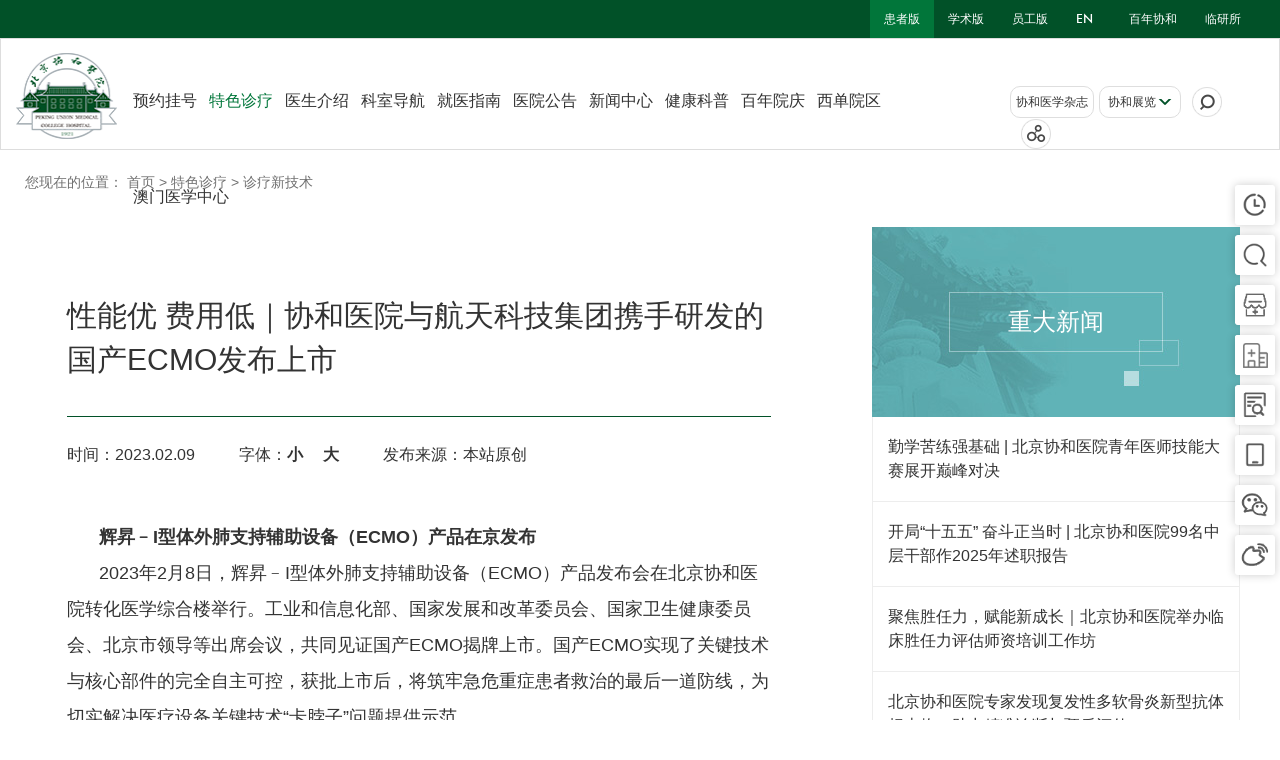

--- FILE ---
content_type: text/html; charset=utf-8
request_url: https://www.pumch.cn/detail/30051.html
body_size: 11228
content:
<!DOCTYPE html>
<!--[if IE 8]><html class="ie ie8 lt9 lt10"><![endif]-->
<!--[if IE 9]><html class="ie ie9 lt10"><![endif]-->
<!--[if (gt IE 9) | !(IE)]><!--><html><!--<![endif]-->
<head>
<meta charset="utf-8">
<meta http-equiv="Cache-Control" content="no-cache">
<meta name="format-detection" content="telephone=no" />
<meta http-equiv="X-UA-Compatible" content="IE=edge,chrome=1">
<meta name="renderer" content="webkit">
<meta name="author" content="www.fractal-technology.com">
<meta name="viewport" content="width=device-width,initial-scale=1.0,minimum-scale=1.0,maximum-scale=1.0,user-scalable=no" />
<meta name="referrer" content="no-referrer" />

<meta name="keywords" content="协和医院,北京协和医院,協和醫院,北京协和医院首页,北京协和医院电话,协和,協和,医院,醫院,北京協和醫院,北京协和医院妇科,北京协和医院地址,挂号" />
<meta name="description" content="                                                       " />

<!-- <title>性能优 费用低｜协和医院与航天科技集团携手研发的国产ECMO发布上市  - 北京协和医院 - 协和医院,北京协和医院,協和醫院,北京协和医院首页,北京协和医院电话,协和,協和,医院,醫院,北京協和醫院,北京协和医院妇科,北京协和医院地址,挂号</title> -->
<title>性能优 费用低｜协和医院与航天科技集团携手研发的国产ECMO发布上市  - 北京协和医院 - 协和医院,北京协和医院,協和醫院,北京协和医院首页,北京协和医院电话,协和,協和,医院,醫院,北京協和醫院,北京协和医院妇科,北京协和医院地址,挂号</title>
<link href="/favicon.ico" type="image/x-icon" rel="shortcut icon"/>
<link rel="stylesheet" type="text/css" href="/Public/static/themes/common1/css/global.css">
<link rel="stylesheet" type="text/css" href="/Public/static/themes/common1/css/lyc.css">
<link rel="stylesheet" type="text/css" href="/Public/static/themes/common1/slick/slick.css">
<link rel="stylesheet" type="text/css" href="/Public/static/themes/common1/css/page.css">
<script src="/Public/static/themes/common1/js/jquery.min.js"></script>
<script src="/Public/static/themes/common1/js/global.js"></script>
<script src="/Public/static/themes/common1/js/jquery.mousewheel.js"></script>
<link rel="stylesheet" type="text/css" href="/Public/static/themes/common1/css/jquery.mCustomScrollbar.css">
<script src="/Public/static/themes/common1/js/jquery.mCustomScrollbar.min.js"></script>
<script src="/Public/static/themes/common1/slick/slick.js"></script>
 <!--[if IE 8]><script type="text/javascript" src="/Public/static/themes/common1/js/PIE_IE678.js"></script><![endif]-->
</head>

<body> 
	<link href="/Public/static/themes/myalert/global.css" rel="stylesheet" type="text/css" />
<!-- <link href="/Public/static/themes/myalert/fix.css" rel="stylesheet" type="text/css" /> -->
<div id="myalert-shadow" class="myalert-shadow"></div>
<div id="myalert" class="dev-alert">
  <div id="my_alert" class="inner">
    <!-- <a href="javascript:;" onclick="myalert_hide();" class="guan"></a> -->
    <h1 style="font-weight: 400;"></h1>
    <div class="btns"><a id="my_ok" href="javascript:void(0);" class="button ok">确定</a></div>
  </div>
</div>
<script type="text/javascript">

    function my_alert( title, url) {
        $('#myalert, #myalert-shadow').show();
        $('#myalert .inner h1').html(title);
        if(url){
            $('#my_ok').click(function(){
                if (typeof(url) == 'function') {
                    url();
                    return false;
                }else{
                    window.location.href=url;
                }
                
            });
        }else{
            $('#my_ok').click(function(){
                $('#myalert, #myalert-shadow').hide();
            });
        }
    }
    function myalert_hide(){
        $('#myalert, #myalert-shadow').hide();
    }
</script>
	<div class="rightNav"><ul>
    <li>
        <a href="/register.html" target="_blank">
            <span class="s1">
                <img title="" src="/Uploads/Picture/2017/12/15/s5a3391c2731ce.png" title="" alt="">
            </span>
            <span class="s2">预约挂号</span>
        </a>
    </li>
    <li>
        <a href="/visitinfo.html" target="_blank">
            <span class="s1">
                <img title="" src="/Uploads/Picture/2017/11/21/s5a13f10b7c2f1.png" title="" alt="">
            </span>
            <span class="s2">门诊出诊</span>
        </a>
    </li>
    <li>
        <a href="/characteristic.html#part2" target="_blank">
            <span class="s1">
                <img title="" src="/Uploads/Picture/2017/11/21/s5a13f377cf196.png" title="" alt="">
            </span>
            <span class="s2">特色科室</span>
        </a>
    </li>
    <li>
        <a href="https://telemedicine.pumch.cn/#/login" target="_blank">
            <span class="s1">
                <img title="" src="/Uploads/Picture/2019/08/15/s5d551e15a425b.png" title="" alt="">
            </span>
            <span class="s2">远程医疗</span>
        </a>
    </li>
    <li>
        <a href="/reportquery.html" target="_blank">
            <span class="s1">
                <img title="" src="/Uploads/Picture/2018/03/22/s5ab35182e9b81.png" title="" alt="">
            </span>
            <span class="s2">报告查询</span>
        </a>
    </li>
    <li class="w li4">
        <a href="javascript:;">
            <span class="s1">
                <img title="" src="/Uploads/Picture/2017/11/21/s5a13f3d214f87.png" title="" alt="">
            </span>
            <span class="s3">
                <img title="" src="/Uploads/Picture/2017/11/21/s5a13f3d316bea.png" title="" alt="">
            </span>
        </a>
        <div class="r_ewm">
            <i></i>
            <img title="" src="/Uploads/Picture/2023/04/19/s643fbead8553e.png" title="" alt="">
        </div>
    </li>
    <li class="w">
        <a href="javascript:;">
            <span class="s1">
                <img title="" src="/Uploads/Picture/2017/11/21/s5a13f42c76838.png" title="" alt="">
            </span>
            <span class="s3">
                <img title="" src="/Uploads/Picture/2017/11/21/s5a13f42d6591f.png" title="" alt="">
            </span>
        </a>
        <div class="r_ewm">
            <i></i>
            <img title="" src="/Uploads/Picture/2018/01/12/s5a588a95819b9.jpg" title="" alt="">
        </div>
    </li>
    <li class="w">
        <a href="javascript:;">
            <span class="s1">
                <img title="" src="/Uploads/Picture/2017/11/21/s5a13f487774a6.png" title="" alt="">
            </span>
            <span class="s3">
                <img title="" src="/Uploads/Picture/2017/11/21/s5a13f4885951b.png" title="" alt="">
            </span>
        </a>
        <div class="r_ewm">
            <i></i>
            <img title="" src="/Uploads/Picture/2018/01/12/s5a588aafcbb35.jpg" title="" alt="">
        </div>
    </li>

    <li class="goto">
        <a href="javascript:;">
            <span class="s1">
                <img title="" src="/Uploads/Picture/2017/11/21/s5a13f67f86b3d.png" title="" alt="">
            </span>
            <span class="s3">
                <img title="" src="/Uploads/Picture/2017/11/21/s5a13f68083622.png" title="" alt="">
            </span>
        </a>
    </li>
</ul></div><div class="header"><a href="javascript:;" class="menu_h"><span>Menu</span></a>
<div class="top">
    <div class="wrap">
                    <a href="https://www.pumch.cn/ICM/index.html" >临研所</a>            <a href="/centenary.html" >百年协和</a>            <a href="/en.html" class="en ">en</a>            <a href="http://www.pumch.cn/staff.html" >员工版</a>            <a href="http://www.pumch.cn/learning.html" >学术版</a>            <a href="http://www.pumch.cn/patient.html" class="on">患者版</a>    </div>
</div>
<div class="nav">
    <div class="wrap cf">
        <div class="logo" edit_params="width%3D102%26height%3D86%26showAlt%3D1"><a href="http://www.pumch.cn/patient">
    <img title="北京协和医院" alt="" src="/Uploads/Picture/2017/12/09/s5a2b951e74258.png">
</a></div>        <div class="navList">
            <ul class="cf">
                <li>
                        <a href="/register.html" class="one">预约挂号<span class="open">+</span></a>
                        <div class="secondNav">
                                <a href="/register.html">APP预约</a><a href="/register.html?tab=国际医疗部预约">国际医疗部预约</a><a href="/register.html?tab=银行卡预约">银行卡预约</a>                            </div>                    </li><li>
                        <a href="/characteristic.html" class="one">特色诊疗<span class="open">+</span></a>
                        <div class="secondNav">
                                <a href="/characteristic.html">疑难病会诊中心</a><a href="/characteristic.html#partlhmz">联合门诊</a><a href="http://telemedicine.pumch.cn/#/login">远程医学中心</a><a href="/characteristic.html#part2">特色科室</a><a href="/characteristic.html#part3">专科专病</a><a href="/characteristic.html#part4">诊疗新技术</a>                            </div>                    </li><li>
                        <a href="/doctors.html" class="one">医生介绍</a>
                                            </li><li>
                        <a href="/department.html" class="one">科室导航</a>
                                            </li><li>
                        <a href="/visitinfo.html" class="one">就医指南<span class="open">+</span></a>
                        <div class="secondNav">
                                <a href="/news_visitinfo.html">门诊出诊表</a><a href="/regulations.html">规章制度</a><a href="/medical_notice.html">就医须知</a><a href="/medical_guide.html">医保指南</a><a href="/nosocomial.html">位置及服务时间</a><a href="/azimuth.html">院内导航</a><a href="/community.html">社区转诊</a><a href="/price_publicity.html">价格公示</a><a href="/query_service.html">查询服务</a><a href="/letter_thanks.html">感谢信</a><a href="/department_ims/guide/feedback.html">意见反馈</a><a href="https://pumchapp.pumch.cn/pages/pc/home/index">医疗服务</a><a href="/patientQA.html">患者问答</a><a href="/reportquery.html">报告查询</a>                            </div>                    </li><li>
                        <a href="/pnotice.html" class="one">医院公告</a>
                                            </li><li>
                        <a href="/bignews.html" class="one">新闻中心<span class="open">+</span></a>
                        <div class="secondNav">
                                <a href="/bignews.html">重大新闻</a><a href="/tends.html">医院动态</a><a href="/fronts.html">医学前沿</a><a href="/medias.html">媒体聚焦</a><a href="/humanities.html">人文关怀</a><a href="/videos.html">视频新闻</a>                            </div>                    </li><li>
                        <a href="/popular.html" class="one">健康科普</a>
                                            </li><li>
                        <a href="/centenary.html" class="one">百年院庆</a>
                                            </li><li>
                        <a href="/xhxy/index" class="one">西单院区<span class="open">+</span></a>
                        <div class="secondNav">
                                <a href="/xhxy/index.html">首页</a><a href="/xhxy/new_introduce.html">关于西院</a><a href="/xhxy/new_brief_introduction.html">综合门诊</a><a href="/xhxy/new_specialty.html">特色专科</a><a href="/xhxy/new_business.html">国际医疗</a><a href="/xhxy/new_health_science.html">健康科普</a>                            </div>                    </li><li>
                        <a href="https://www.cmm-pumch.gov.mo/" target="_blank" class="one">澳门医学中心</a>
                                            </li>            </ul>
            <div class="ul" style="padding-top:0" edit_params="showLink%3D1%26title1Show%3D1%26title1Max%3D8"><li class="pc_displayNone"><a href="http://xhyxzz.pumch.cn/" target="_blank" class="one">协和医学杂志</a></li>
<!-- <li class="pc_displayNone"><a href="http://paper.pumch.cn/" target="_blank" class="one">协和院报</a></li> -->
<li class="pc_displayNone"><a href="/Uploads/xhyyysgdo/html/index.html" target="_blank" class="one">院史展</a></li><li class="pc_displayNone"><a href="/Uploads/xhyyblz2109/html/index.html" target="_blank" class="one">病历展</a></li><li class="pc_displayNone"><a href="/Uploads/kyz200720/html/index.html?scene_id=51117035" target="_blank" class="one">抗疫展</a></li><li class="pc_displayNone"><a href="/Uploads/zxqdc120/html/index.html?scene_id=48343427" target="_blank" class="one">张孝骞展</a></li><li class="pc_displayNone"><a href="/Uploads/360yun/html/index.html" target="_blank" class="one">曾宪九展</a></li></div>        </div>
        <div class="shareNav cf" edit_params="showLink%3D1%26title1Show%3D1%26title1Max%3D8"><a href="http://xhyxzz.pumch.cn/" target="_blank" class="a1">协和医学杂志</a>
<!-- <a href="http://paper.pumch.cn/" target="_blank" class="a1">协和院报</a> -->
<!--<a href="/Uploads/blz360/index.html" target="_blank" class="a1">病历展</a>
<a href="javascript:void(0);" class="a1"></a>-->
<div class="select">
    <div class="t1">协和展览</div>
    <div class="a1_list">
        <a href="/Uploads/xhyyysgdo/html/index.html" target="_blank">院史展</a><a href="/Uploads/xhyyblz2109/html/index.html" target="_blank">病历展</a><a href="/Uploads/kyz200720/html/index.html?scene_id=51117035" target="_blank">抗疫展</a><a href="/Uploads/zxqdc120/html/index.html?scene_id=48343427" target="_blank">张孝骞展</a><a href="/Uploads/360yun/html/index.html" target="_blank">曾宪九展</a>    </div>
</div>
<a href="javascript:;" class="seachBtn" title="搜索"></a>
<div class="seach_w">
    <div class="inp">
        <input id="keywords" type="text" placeholder="请输入搜索内容" />
    </div>
    <a href="javascript:;" class="btn_sea"></a>
</div>
<a href="javascript:;" class="shareBtn" title="分享"></a>
<div class="share_w">
    <div class="bdsharebuttonbox">
        <a href="#" title="分享到微信" class="popup_wx" data-cmd="weixin"></a>
        <a href="#" title="分享到qq好友" class="popup_sqq" data-cmd="sqq"></a>
        <a href="#" title="分享到新浪微博" class="bds_tsina" data-cmd="tsina"></a>
        <a href="#" title="分享到qq空间" class="popup_qzone" data-cmd="qzone"></a>
        <a href="#" title="分享到腾讯微博" class="popup_tqf" data-cmd="tqf"></a>
    </div>
</div>

<script>
    $(function(){
        $('.btn_sea').on('click', function(){
            var keywords = $('#keywords').val();
            if ( $.trim(keywords) == '' || keywords == '请输入搜索内容' ) {
                return false;
            }

            window.location.href = "/searchs/patient/" + keywords + ".html";
        });

        $('#keywords').on('keyup', function(e){
            if(e.keyCode==13){
                $('.btn_sea').click();
            }
        });
    })
</script>

<script>
    window._bd_share_config={"common":{"bdSnsKey":{},"bdText":"","bdMini":"2","bdMiniList":false,"bdPic":"","bdStyle":"0","bdSize":"24"},"share":{}};with(document)0[(getElementsByTagName('head')[0]||body).appendChild(createElement('script')).src='/Public/static/baiduShare/api/js/share.js?v=89860593.js?cdnversion='+~(-new Date()/36e5)];
</script></div>    </div>
</div></div><input type="hidden" id="catebynav" value="/newtech"/>
<script>
    $(function(){
        var now  = ($('#catebynav').val() && $('#catebynav').val() != 'javascript:void(0);' ) ? $('#catebynav').val() : window.location.pathname;
        var href = '';
        var hrefOver = '';
        $('.header .navList ul li').each(function(index){
            var _this = $(this);
            href = _this.children('a').attr('href');
            hrefOver = href.replace(now, '');
            if(!hrefOver){
                hrefOver = '.html';
            }
            if( href.indexOf(now) > -1 && hrefOver == '.html' ){
                _this.addClass('on');
                return false;
            } else {
                if(_this.find('.secondNav a').length > 0){
                    _this.find('.secondNav a').each(function(i){
                        href = $(this).attr('href');
                        hrefOver = href.replace(now, '');
                        if(!hrefOver){
                            hrefOver = '.html';
                        }
                        if( href.indexOf(now) > -1 && hrefOver == '.html' ){
                            _this.addClass('on');
                            return false;
                        }
                    })
                }
            }
        });
        var cate = "5";
        if(cate==5){
            $('.header .navList ul li').eq(1).addClass('on').siblings().removeClass('on');
        }
    })
</script>
	<link rel="stylesheet" type="text/css" href="/Public/static/themes/common1/css/xf.css">
<style>
    .article .text img{max-width: 100%;height: auto;}
    .article .text embed,.article .text video{max-width: 100%;height: auto;}
    .header .nav .logo {padding-right:10px;}
    .header .navList li .one {padding:0 13px;}
    .viewnum_ajax i{display: none;}
</style>
<div class="body_box">
    <div class="x-page3">
        <div class="bread">
	<div class="wrap">您现在的位置： 
	            <a href="/patient.html">首页</a>			 &gt; <a href="/characteristic.html">特色诊疗</a>		 &gt; <a href="/newtech.html">诊疗新技术</a>	</div>
</div>
                <div class="article">
            <div class="wrap clearfix">
                <div class="main">
                    <div class="t">性能优 费用低｜协和医院与航天科技集团携手研发的国产ECMO发布上市 </div>
                    <div class="tip">
                        <span>时间：<i>2023.02.09</i></span>
                        <!--<span class="viewnum_ajax">点击数：<i></i> 次</span>-->
                        <span>字体：<b class="small">小</b><b class="big">大</b></span>
                        <span>发布来源：本站原创</span>                                            </div>
                                        <div class="text">
                                                                            <p style="text-indent:2em;">
	<span style="font-size:18px;line-height:2;"><strong>辉昇﹣I型体外肺支持辅助设备（ECMO）产品在京发布</strong></span> 
</p>
<p style="text-indent:2em;">
	<span style="font-size:18px;line-height:2;">2023年2月8日，辉昇﹣I型体外肺支持辅助设备（ECMO）产品发布会在北京协和医院转化医学综合楼举行。工业和信息化部、国家发展和改革委员会、国家卫生健康委员会、北京市领导等出席会议，共同见证国产ECMO揭牌上市。国产ECMO实现了关键技术与核心部件的完全自主可控，获批上市后，将筑牢急危重症患者救治的最后一道防线，为切实解决医疗设备关键技术“卡脖子”问题提供示范。</span> 
</p>
<p style="text-indent:2em;" align="center">
	<span style="font-size:18px;line-height:2;"><img src="/Uploads/Picture/2023/02/09/u63e43dd1619e7.png" title="from clipboard" alt="from clipboard" /></span> 
</p>
<p style="text-indent:2em;">
	<span style="font-size:18px;line-height:2;"><br />
</span> 
</p>
<p style="text-indent:2em;">
	<span style="font-size:18px;line-height:2;">ECMO是急危重症患者生命支持的重要组成部分，也是为急危重患者赢得时间的重要治疗手段，但是技术门槛高、价格昂贵。此次上市的国产ECMO的总体性能和指标达到国际同类产品水平，部分指标优于国际同类产品，且大幅降低医疗支出，提升了我国先进生命支持设备的可及性，让ECMO成为老百姓在关键时刻用得上、用得起的设备。</span> 
</p>
<p style="text-indent:2em;" align="center">
	<span style="font-size:18px;line-height:2;"><img src="/Uploads/Picture/2023/02/09/u63e43e0b56395.png" title="from clipboard" alt="from clipboard" width="658" height="413" /><br />
</span> 
</p>
<p style="text-indent:2em;" align="center">
	<span style="font-size:18px;line-height:2;"><img src="/Uploads/Picture/2023/02/09/u63e43e3b5357f.png" alt="" /><br />
</span> 
</p>
<p style="text-indent:2em;">
	<span style="font-size:18px;line-height:2;">▲工业和信息化部装备工业一司司长王卫明、国家卫生健康委规划司副司长吴翔天、北京市经济和信息化局副局长王磊、航天科技集团有限公司王巍院士、北京协和医院党委书记吴沛新致辞</span> 
</p>
<p style="text-indent:2em;">
	<span style="font-size:18px;line-height:2;"><br />
</span> 
</p>
<p style="text-indent:2em;">
	<span style="font-size:18px;line-height:2;">ECMO项目攻关总指挥、航天一院18所所长曾思回顾了两年来项目的研发历程。北京协和医院作为临床试验组长单位参与了从产品研发、动物实验到临床试验的全过程，ECMO项目攻关副总指挥、北京协和医院副院长杜斌介绍了临床试验效果情况。</span> 
</p>
<p style="text-indent:2em;" align="center">
	<span style="font-size:18px;line-height:2;"><img src="/Uploads/Picture/2023/02/09/u63e43e6dea710.png" title="from clipboard" alt="from clipboard" width="658" height="462" /></span> 
</p>
<p style="text-indent:2em;">
	<span style="font-size:18px;line-height:2;">▲ECMO项目攻关总指挥曾思所长回顾项目研发历程</span> 
</p>
<p style="text-indent:2em;" align="center">
	<span style="font-size:18px;line-height:2;"><img src="/Uploads/Picture/2023/02/09/u63e43e7db7694.png" title="from clipboard" alt="from clipboard" /></span> 
</p>
<p style="text-indent:2em;">
	<span style="font-size:18px;line-height:2;">▲北京协和医院杜斌副院长介绍临床试验效果情况</span> 
</p>
<p style="text-indent:2em;">
	<br />
</p>
<p style="text-indent:2em;">
	<span style="font-size:18px;line-height:2;">辉昇﹣I型ECMO由航天新长征医疗器械（北京）有限公司研制，此前已于2023年1月17日顺利通过国家药监局审查批准，技术自主可控，具有完全自主知识产权，是医工结合在原创性引领性科技攻关的创新实践代表。研发团队打破专业壁垒、科学统筹谋划、协同创新合作，这是新型举国体制在医疗关键核心技术攻关上发挥制度优势的生动体现，也是医疗和航天领域对党的二十大报告中提出的“坚持面向世界科技前沿、面向国家重大需求、面向人民生命健康，加快实现高水平科技自立自强”的有力实践。</span> 
</p>
<p style="text-indent:2em;" align="center">
	<span style="font-size:18px;line-height:2;"><img src="/Uploads/Picture/2023/02/09/u63e43e9f5fcf8.png" title="from clipboard" alt="from clipboard" /></span> 
</p>
<p style="text-indent:2em;">
	<span style="font-size:18px;line-height:2;">▲ECMO上市揭牌仪式</span> 
</p>
<p style="text-indent:2em;">
	<br />
</p>
<p style="text-indent:2em;">
	<span style="font-size:18px;line-height:2;">本次发布会由北京协和医院和中国航天科技集团联合主办。工业和信息化部装备工业一司司长王卫明、国家卫生健康委规划司副司长吴翔天、北京市经济和信息化局副局长王磊、航天科技集团有限公司王巍院士、北京协和医院党委书记吴沛新等出席发布会并致辞。中日友好医院、中国人民解放军总医院、泰达国际心血管病医院、天津医科大学第二医院、北京航天总医院等合作单位代表参会。</span> 
</p>
<p style="text-indent:2em;" align="center">
	<span style="font-size:18px;line-height:2;"><img src="/Uploads/Picture/2023/02/09/u63e43eb292d00.png" title="from clipboard" alt="from clipboard" /></span> 
</p>
<p style="text-indent:2em;">
	<span style="font-size:18px;line-height:2;">▲与会单位代表合影</span> 
</p>
<p style="text-indent:2em;" align="right">
	<span style="font-size:18px;line-height:2;">文字/陈恔 &nbsp;陈明雁</span> 
</p>
<p style="text-indent:2em;" align="right">
	<span style="font-size:18px;line-height:2;">图片/孙良</span> 
</p>
<p style="text-indent:2em;" align="right">
	<span style="font-size:18px;line-height:2;">编辑/陈恔 &nbsp;洪成伟</span> 
</p>                    </div>
                    <div class="share_details">
                        <div class="bdsharebuttonbox">
                            <a href="#" title="分享到微信" class="popup_wx" data-cmd="weixin"></a>
                            <a href="#" title="分享到qq好友" class="popup_sqq" data-cmd="sqq"></a>
                            <a href="#" title="分享到新浪微博" class="bds_tsina" data-cmd="tsina"></a>
                            <a href="#" title="分享到qq空间" class="popup_qzone" data-cmd="qzone"></a>
                            <a href="#" title="分享到腾讯微博" class="popup_tqf" data-cmd="tqf"></a>
                        </div>
                    </div>
                    <div class="handle">
                    	                    	<a href="/detail/29769.html" class="prev">上一条：检验科联合研发产品获批体外诊断领域首...</a>                    	<a href="/detail/30110.html" class="next">下一条：协和携手中科院研发辅助诊断系统获准上...</a>                    </div>
                </div>

                <div class="side">
                    <div class="t">重大新闻</div>
                    <ul class="list">
                        <li class="middle"><a href="/detail/44574.html" target="_blank">勤学苦练强基础 | 北京协和医院青年医师技能大赛展开巅峰对决</a></li><li class="middle"><a href="/detail/44568.html" target="_blank">开局“十五五” 奋斗正当时 | 北京协和医院99名中层干部作2025年述职报告</a></li><li class="middle"><a href="/detail/44562.html" target="_blank">聚焦胜任力，赋能新成长｜北京协和医院举办临床胜任力评估师资培训工作坊</a></li><li class="middle"><a href="/detail/44555.html" target="_blank">北京协和医院专家发现复发性多软骨炎新型抗体标志物，助力精准诊断与预后评估</a></li><li class="middle"><a href="/detail/44547.html" target="_blank">北京协和医院眼科专家全面解析息肉状脉络膜血管病变</a></li><li class="middle"><a href="/detail/44517.html" target="_blank">锻造AI“取代不了”的临床思维 | 神经科病例报告会，何以吸引35万人围观？</a></li><li class="middle"><a href="/detail/44511.html" target="_blank">身边的“四好”党员 | 郭超：党员就是要走在前列，做在实处</a></li><li class="middle"><a href="/detail/44500.html" target="_blank">以生命架起大爱之桥 | 张军桥烈士事迹报告会在北京协和医院举行</a></li><li class="middle"><a href="/detail/44494.html" target="_blank">“三阶”进阶 严把手术关 | 北京协和医院妇产科学系临床医学博士后培养纪实</a></li><li class="middle"><a href="/detail/44491.html" target="_blank">疑难重症及罕见病全国重点实验室2025年两委联席会举行，凝聚合力引领医学前沿</a></li>                    </ul>
                </div>
            </div>
        </div>
        <div class="pubc-box"><style>
        .pubc-box .list .item.i1 .img {background: url(/Uploads/Picture/2017/12/15/s5a3388c78ca06.png) center no-repeat;}
        .pubc-box .list .item.i1:hover .img{background-image:url(/Uploads/Picture/2017/11/28/s5a1d090c0cdaf.png)}
    </style><style>
        .pubc-box .list .item.i2 .img {background: url(/Uploads/Picture/2017/12/15/s5a338807c130a.png) center no-repeat;}
        .pubc-box .list .item.i2:hover .img{background-image:url(/Uploads/Picture/2017/11/28/s5a1d090d196cd.png)}
    </style><style>
        .pubc-box .list .item.i3 .img {background: url(/Uploads/Picture/2017/11/25/s5a193a55cdad1.png) center no-repeat;}
        .pubc-box .list .item.i3:hover .img{background-image:url(/Uploads/Picture/2017/11/28/s5a1d090e27cea.png)}
    </style><style>
        .pubc-box .list .item.i4 .img {background: url(/Uploads/Picture/2017/11/25/s5a193a56b7374.png) center no-repeat;}
        .pubc-box .list .item.i4:hover .img{background-image:url(/Uploads/Picture/2017/11/28/s5a1d090f300ab.png)}
    </style><style>
        .pubc-box .list .item.i5 .img {background: url(/Uploads/Picture/2017/11/25/s5a193a57bd3f3.png) center no-repeat;}
        .pubc-box .list .item.i5:hover .img{background-image:url(/Uploads/Picture/2017/11/28/s5a1d0910575e2.png)}
    </style><style>
        .pubc-box .list .item.i6 .img {background: url(/Uploads/Picture/2017/11/25/s5a193a58be013.png) center no-repeat;}
        .pubc-box .list .item.i6:hover .img{background-image:url(/Uploads/Picture/2017/11/28/s5a1d09115fcf4.png)}
    </style><style>
        .pubc-box .list .item.i7 .img {background: url(/Uploads/Picture/2017/11/25/s5a193a59b8256.png) center no-repeat;}
        .pubc-box .list .item.i7:hover .img{background-image:url(/Uploads/Picture/2017/11/28/s5a1d091268852.png)}
    </style>
<div class="block">
    <div class="title1">了解这些有可能对您的就诊有所帮助</div>
    <div class="list clearfix">
        <div class="item i1">
                <a class="vertical" href="/visitinfo.html">
                    <div class="icon-box">
                        <div class="img">
                        </div>
                        <div class="h2">门诊出诊表</div>
                    </div>
                </a>
            </div><div class="item i2">
                <a class="vertical" href="/medical_notice.html">
                    <div class="icon-box">
                        <div class="img">
                        </div>
                        <div class="h2">就医须知</div>
                    </div>
                </a>
            </div><div class="item i3">
                <a class="vertical" href="/azimuth.html">
                    <div class="icon-box">
                        <div class="img">
                        </div>
                        <div class="h2">方位指南</div>
                    </div>
                </a>
            </div><div class="item i4">
                <a class="vertical" href="/characteristic.html#part3">
                    <div class="icon-box">
                        <div class="img">
                        </div>
                        <div class="h2">专科专病</div>
                    </div>
                </a>
            </div><div class="item i5">
                <a class="vertical" target="_blank" href="http://ims.pumch.cn/">
                    <div class="icon-box">
                        <div class="img">
                        </div>
                        <div class="h2">国际医疗部</div>
                    </div>
                </a>
            </div><div class="item i6">
                <a class="vertical" href="/department_tijzx.html">
                    <div class="icon-box">
                        <div class="img">
                        </div>
                        <div class="h2">健康体检</div>
                    </div>
                </a>
            </div><div class="item i7">
                <a class="vertical" href="/popular.html">
                    <div class="icon-box">
                        <div class="img">
                        </div>
                        <div class="h2">健康科普</div>
                    </div>
                </a>
            </div>    </div>
</div></div>
    </div>
</div>
<script>
setTimeout(function(){
    $.get('/Article/Index/viewnum.html',{ id:30051 },function(data){
        if(data.status){
            console.log('oooos')
            $('.viewnum_ajax i').text( data.info );
        }
    })
    $('.viewnum_ajax i').show();
}, 1)
var t = $(".article .main .text").html();
var v = t.replace('<!--','').replace('-->','');
$(".article .main .text").html(v);
function getExplorer() {
    var type,explorer = window.navigator.userAgent;
    //ie
    if (explorer.indexOf("MSIE") >= 0) {type='ie';}
    //firefox
    else if (explorer.indexOf("Firefox") >= 0) {type='Firefox';}
    //Chrome
    else if(explorer.indexOf("Chrome") >= 0){type='Chrome';}
    //Opera
    else if(explorer.indexOf("Opera") >= 0){type='Opera';}
    //Safari
    else if(explorer.indexOf("Safari") >= 0){type='Safari';}
    return type;
}
if(getExplorer() != 'ie'){
    $('body').find('embed').each(function(index){
        var _that    = $(this);
        var width    = _that.width();
        var height   = _that.height();
        var src      = _that.attr('data-src');
        if(src){
            _that.after('<video controls width="'+width+'" height="'+height+'">\
                <source src="' + src + '" type="video/mp4">\
                <p>请使用谷歌,火狐,IE10　以上版本的浏览器</p>\
            </video>');
            _that.remove();
        }
    })
}
$(function() {
    $('.small').on('click', function() {
        var text = $(".article .main .text"),
            size = parseInt(text.css("fontSize"));
        size-=2;
        text.css({fontSize:size});
        text.find('p span').css({fontSize:size});
    });

    $('.big').on('click', function() {
        var text = $(".article .main .text"),
            size = parseInt(text.css("fontSize"));

        if( size < 22 ) {
            size+=2;
            text.css({fontSize:size});
            text.find('p span').css({fontSize:size});
        }
    });
});
</script>

	<div class="footer">
    <div class="link"><div class="wrap cf">
    <span class="l">友情链接：</span>
    <div class="a">
    	    	<a  href="http://www.nhc.gov.cn/"  target="_blank">中华人民共和国国家卫生健康委员会</a><a  href="http://wjw.beijing.gov.cn/"  target="_blank">北京市卫生健康委员会</a><a  href="http://www.cams.ac.cn/"  target="_blank">中国医学科学院</a><a  href="http://www.pumf.org.cn/"  target="_blank">北京协和医学基金会</a><a  href="http://www.xiehekjkf.com/"  target="_blank">协和科技开发有限责任公司</a><a class="last" href="http://www.xiehejx.com/"  target="_blank">协和化妆品</a>    </div>
</div></div>    <div class="copy"><div class="wrap cf">
    <div class="left">
        <div class="siteMap">
                        <a href="/sitemap.html">网站地图</a><a href="/research/gudie.html">关于我们</a>        </div>
        <p class="cf address"><span>地　　址：</span><span class="div"><b>（东单院区）北京市东城区帅府园一号，100730；</b><b>（西单院区）北京市西城区大木仓胡同41号，100032</b></span></p>
        <p>服务热线： 010-69151188（东单院区）；69158100（西单院区）</p>
    </div>
    <div class="right">
        <p>Copyright 北京协和医院 All Rights Reserved. 本站内容仅供参考，不作为诊断及医疗依据            <br/> 京ICP 备 05067313号-5 文保网安备案号：1101010023 京卫网审字【2014】第39号</p>
        <p><a href="http://www.fractal-technology.com" target="_blank">网站建设</a>：<a href="http://www.fractal-technology.com" target="_blank">北京分形科技</a></p>
    </div>
</div></div></div>
<script>
window.onload = function(){
	if($(window).width()<1262){
		anchor();
		//监听触发操作
		function hashChangeFire(){
		    var hh = 10;
			if($('.header').css("position") === "fixed"){
				hh = hh+$('.header').height();
			}
		    var id = window.location.href.split('#');
			id = '#'+id[id.length-1];
			try{
				$('html,body').animate({scrollTop:$(id).offset().top-hh});
			}catch (e){
				console.log(e);
			}
		}
		//url变化监听器
		if( ('onhashchange' in window) && ((typeof document.documentMode==='undefined') || document.documentMode==8)) {
		    // 浏览器支持onhashchange事件
		    window.onhashchange = hashChangeFire;  // TODO，对应新的hash执行的操作函数
		} else {
		    // 不支持则用定时器检测的办法
		    setInterval(function() {
		        // 检测hash值或其中某一段是否更改的函数， 在低版本的iE浏览器中通过window.location.hash取出的指和其它的浏览器不同，要注意
		        var ischanged = isHashChanged();
		        if(ischanged) {
		            hashChangeFire();  // TODO，对应新的hash执行的操作函数
		        }
		    }, 150);
		}
	}
}
</script>

<script>
var _hmt = _hmt || [];
(function() {
	var hm = document.createElement("script");
	hm.src = "https://hm.baidu.com/hm.js?e433a0b553c50c4663c2ef927781bc71";
	var s = document.getElementsByTagName("script")[0]; 
	s.parentNode.insertBefore(hm, s);
})();
</script>
<script>
var _hmt = _hmt || [];
(function() {
	var hm = document.createElement("script");
	hm.src = "https://hm.baidu.com/hm.js?fa06b5d83a50d14d11bd70f117d24063";
	var s = document.getElementsByTagName("script")[0]; 
	s.parentNode.insertBefore(hm, s);
})();
</script>
<script type="text/javascript">
var cnzz_protocol = (("https:" == document.location.protocol) ? " https://" : " http://");
document.write(unescape("%3Cspan style='display:none;' id='cnzz_stat_icon_1272450198'%3E%3C/span%3E%3Cscript src='" + cnzz_protocol + "s13.cnzz.com/z_stat.php%3Fid%3D1272450198%26show%3Dpic1' type='text/javascript'%3E%3C/script%3E"));
</script>

</body>
</html>

--- FILE ---
content_type: text/css
request_url: https://www.pumch.cn/Public/static/themes/common1/css/global.css
body_size: 6103
content:
@charset "utf-8";
/* CSS Document */
/*
color:red !important;/* Firefox、IE7支持
_color:red;  IE6支持
*color:red;  IE6、IE7支持
*+color:red; IE7支持/
color:red\9; IE6、IE7、IE8支持
color:red\0; IE8支持
@media screen and(-webkit-min-device-pixel-ratio:0){} chrome
filter:progid:DXImageTransform.Microsoft.Gradient(GradientType=0, StartColorStr='#99000000', EndColorStr='#99000000');
_filter:progid:DXImageTransform.Microsoft.AlphaImageLoader(src='/templets/ftwcm/images/bg_index.body1.png');_background:none;
_top:expression(eval(document.documentElement.scrollTop+document.documentElement.clientHeight*0.3));
behavior: url(css/PIE.htc);
pointer-events:none;//鼠标穿透
-webkit-animation:0.3s ease-in 1.1s 1 ui;
-webkit-animation-fill-mode:both;
*/

/*
解决safari浏览器添加transform属性对文字的影响
-webkit-font-smoothing: antialiased;
*/
/*--默认--*/
html, body, div, span, iframe, h1, h2, h3, h4, h5, h6, p, blockquote, pre, a, address, big, cite, code, del, em, font, img, ins, small, strong, var, b, u, i, center, dl, dt, dd, ol, ul, li, fieldset, form, label, legend {margin:0;padding:0;}
html{_background-image:url(about:blank);_background-attachment:fixed;}
body{line-height:120%; min-height:100px; font-family:"微软雅黑",Arial;font-size:12px; /* min-width:1250px; */  max-width:1920px; margin:0 auto; color:#333;}
ol,ul,li{list-style:none outside none;padding:0;}
a{text-decoration:none;color:#333;}
img{border:none;vertical-align:middle;}
table{border-collapse:collapse;}
tr,td,th{padding:0;margin:0;}
h1,h2,h3,h4,h5,h6{font-weight:normal; margin:0; padding:0;}
i,b,strong{font-style:normal;}
input,textarea,select{border:1px solid #CCC;font-family:"微软雅黑",Arial;outline:none;border:none;background:none;padding:0;}

input::-ms-clear{display: none;}
input::-ms-reveal{display: none;}

input::-webkit-input-placeholder, textarea::-webkit-input-placeholder {color: #707070; opacity: 1;}
input:-moz-placeholder, textarea:-moz-placeholder {color:#707070;opacity: 1;}
input::-moz-placeholder, textarea::-moz-placeholder {color:#707070;opacity: 1;}
input:-ms-input-placeholder, textarea:-ms-input-placeholder {color:#707070;opacity: 1;}
textarea{ resize:none; }


a:focus{outline:none;}
a:hover{ color:#01763a; }

.tran_scale{ overflow:hidden !important; display:block; transform: rotate(0deg); -webkit-transform: rotate(0deg); }
.tran_scale img{transition:all 0.8s; -webkit-transition:all 0.8s;  -moz-transition:all 0.8s; transform:scale(1,1); -webkit-transform:scale(1,1); display:block; }

@font-face {
    font-family: 'futuramedium';
    src: url('fonts/futura-medium-webfont.eot');
    src: url('fonts/futura-medium-webfont.eot') format('embedded-opentype'),
         url('fonts/futura-medium-webfont.woff2') format('woff2'),
         url('fonts/futura-medium-webfont.woff') format('woff'),
         url('fonts/futura-medium-webfont.ttf') format('truetype'),
         url('fonts/futura-medium-webfont.svg#futuramedium') format('svg');
}

/*! Generated by Font Squirrel (https://www.fontsquirrel.com) on September 12, 2017 */


/*clear 页头，页脚，内容区都不用再加清除样式 */
.fixed:before, .clearfix:before, .cf:before, body:before, .header:before, .main:before, .footer:before { content: ''; display: table }
.fixed:after, .clearfix:after, .cf:after, .header:after, .main:after, .footer:after { content: ''; display: table; clear: both; }
.fixed, .clearfix, .cf, .header, .main, .footer { zoom: 1 }
.fr{ float:right; }
.fl{ float:left; }
.ellipsis{white-space:nowrap; overflow:hidden; text-overflow:ellipsis; display:block; }
.wrap{ width:1230px; margin:0 auto; position: relative; z-index:1; }

.body_box{  overflow: hidden; /* min-width:1250px; */ }

/*下拉*/
.select-box { position:relative; background:#fff; color:#474747; }
.select-box dt{ height:100%; }
.select-box dt a { display:block; cursor:pointer; overflow:hidden; position:relative; z-index:2;  height:100%; }
.select-box dt a b { overflow:hidden; height:100%; width:90%; color:#474747; font-size:16px; display:block; text-overflow:ellipsis; white-space:nowrap; font-weight:normal;}
.select-box dd { display:none;}
.select-box dd{ border-radius: 0 0 3px 3px; top:30px; position:absolute; background:#fff; left:0; width:100%; -webkit-box-shadow: 0 3px 10px rgba(0, 0, 0, 0.3); box-shadow: 0 3px 10px rgba(0, 0, 0, 0.3);  behavior: url(css/PIE.htc); border-top:1px solid #4585c4; padding:10px 0; }
.select-box dd a{ text-align:center; cursor:pointer; background:#fff;  display:block; color:#474747; }
.down{ width:28px; height:100%; position:absolute; top:0; right:0; background: url(../image/seclect.png) no-repeat center center;  }
.sc_com{ width:320px;  position:relative; }
.sc_com .select-box{ width:100%; height:50px; line-height:50px;  }
.select-box dd.on{ display: block; }
.select-box dd{ top:50px; }
.select-box dd a{ line-height:20px; padding:5px; text-indent:0; }
.seclect_w.open{ z-index:10; }
.ieopen .select-box{ z-index:11; }
.ie7  .ieopen{ z-index:10; }
.select-box .select_a{ max-height:180px; }
.select-box .mCSB_inside > .mCSB_container{ margin-right:0; }
.select-box .mCSB_scrollTools .mCSB_dragger .mCSB_dragger_bar{ background:#4169a6 !important; }


/*header*/
.menu_h{display: none;}
.header{ position: relative; z-index:999; }
.header .top{ background:#015128; line-height:38px; overflow: hidden; text-align: right; position: relative; z-index:10; }
.header .top a{ padding:0 14px; float: right; color:#fff;  font-size:12px;}
.header .top .en{ text-transform: uppercase; font-family: 'futuramedium'; margin-right: 8px; }
.header .top a.on{ background:#01763a; }
.header .nav .wrap{width:auto;padding:14px 30px 0;display:flex;display:-ms-flexbox;-ms-flex-pack: center;
  justify-content: center;}

.header .nav{ height:110px;  }
.header .nav .wrap{ padding-top:14px; }
.header .nav .logo{ float: left; width:102px; height:86px; padding:0 55px 0 10px; }
.header .nav .logo img,.header .nav .logo>a{ display: block; height:100%; }
.header .navList{ float: left;margin-right:20px; }
.header .navList li{ float: left; position: relative; min-width: 94px;}
.header.guke .navList li{min-width:auto;}
.header.guke .navList li .one{padding:0 11px !important;}
.header.guke .navList li.on .one{color:#333333;font-size:22px;}
@media only screen and (min-width: 1279px){
    .header.guke .navList li.cut-out .one{max-width: 5em;white-space: nowrap;overflow: hidden;text-overflow: ellipsis;} 
}
.header.guke .nav .logo{padding-right:0px;}
.header.guke .return {float:right;height:96px;line-height:96px;}
.header.guke .return  a{font-size:12px;color:#333333;display:inline-block;width:94px;height:28px;line-height:28px;border:1px solid #dedede;border-radius:6px;text-align:center;}
.header .navList li .one{position: relative;display: block; padding:0 15px; line-height:96px; font-size:16px; -webkit-transition:all 0.3s; transition:all 0.3s; }
.header .navList li .one .open{
    display: none;
}
.header .shareNav{ float: right; padding-top:33px; position: relative; }
.header .shareNav>a{ display: block; float: left; margin-left: 10px; font-size:12px; }
.header .shareNav .a1{ border:1px solid #dedede; line-height:30px; width:68px; text-align: center; border-radius:10px;  behavior: url(css/PIE.htc);}
.header .shareNav .select {float: left;position: relative;  padding: 0 8px; border:1px solid #dedede; border-radius:10px;cursor: pointer;margin-left: 5px;}
.header .shareNav .select .t1 { line-height:30px;background: url(../image/arr3_a.png) no-repeat right center;padding-right: 16px;}
.header .shareNav .select .a1_list {position: absolute;left: 0;top: 80%;border: 1px solid #dedede;border-top: 0;background: #fff;box-sizing:border-box;visibility: hidden;opacity: 0;transition: all 0.4s ease;right: 0;padding: 5px 0;border-bottom-right-radius: 10px;border-bottom-left-radius: 10px;}
.header .shareNav .select .a1_list a {display: block;text-align: left;padding: 5px 7px;}
.header .shareNav .select.now {background: #015128;border-bottom-right-radius: 0;border-bottom-left-radius: 0;border: 0;}
.header .shareNav .select.now .t1 {color: #fff;background-image: url(../image/arr3.png);}
.header .shareNav .select.now .a1_list {visibility: visible;opacity: 1;top: 99%;}
.header .shareBtn{ margin-right: 13px; }

.header .shareNav .a1:hover{ border-color:#01763a; color:#fff; background:#01763a; }
.header .seachBtn{ background:url(../image/head_sea.png) no-repeat center; height:32px; width:32px; }
.header .shareBtn{ background:url(../image/head_share.png) no-repeat center; height:32px; width:32px; }
.header .seachBtn:hover,.header .seachBtn.on{ background-image:url(../image/head_sea1.png); }
.header .shareBtn:hover,.header .shareBtn.on{ background-image:url(../image/head_share1.png); }

.header .share_w{ position: absolute; width:60px; height:215px; background:#fff; right:0; top:96px; -webkit-box-shadow: 0px -2px 10px rgba(0,0,0,0.1); box-shadow: 0px -2px 10px rgba(0,0,0,0.1);  display: none;  behavior: url(css/PIE.htc);}
.header .share_w:before{ content:""; width: 100%; height: 8px; position: absolute; top:-8px; left:0%; background:url(../image/arr.png) no-repeat center; }
.header .share_w .bdsharebuttonbox a{ display: block !important; float: none !important; margin:0 auto !important; padding:0 !important; width:24px !important; height:24px !important;  }
.header .share_w .bdsharebuttonbox { padding-top:18px; }
.header .share_w .bdsharebuttonbox a + a{ margin:15px auto 0 !important; }

.header .share_w .bdsharebuttonbox .popup_sqq{ background:url(../image/qq.png) no-repeat center !important; }
.header .share_w .bdsharebuttonbox .bds_tsina{ background:url(../image/wb.png) no-repeat center !important; }
.header .share_w .bdsharebuttonbox .popup_qzone{ background:url(../image/kj.png) no-repeat center !important; }
.header .share_w .bdsharebuttonbox .popup_tqf{ background:url(../image/xl.png) no-repeat center !important; }
.header .share_w .bdsharebuttonbox .popup_wx{ background:url(../image/wx-1.png) no-repeat center !important; }
.header .share_w .bdsharebuttonbox .popup_sqq:hover{ background:url(../image/qq_a.png) no-repeat center !important; }
.header .share_w .bdsharebuttonbox .bds_tsina:hover{ background:url(../image/wb_a.png) no-repeat center !important; }
.header .share_w .bdsharebuttonbox .popup_qzone:hover{ background:url(../image/kj_a.png) no-repeat center !important; }
.header .share_w .bdsharebuttonbox .popup_tqf:hover{ background:url(../image/xl_a.png) no-repeat center !important; }
.header .share_w .bdsharebuttonbox .popup_wx:hover{ background:url(../image/wx.png) no-repeat center !important; }

.share_details{ padding-top:10px; }
.share_details .bdsharebuttonbox .popup_sqq{ background:url(../image/qq.png) no-repeat center !important; }
.share_details .bdsharebuttonbox .bds_tsina{ background:url(../image/wb.png) no-repeat center !important; }
.share_details .bdsharebuttonbox .popup_qzone{ background:url(../image/kj.png) no-repeat center !important; }
.share_details .bdsharebuttonbox .popup_tqf{ background:url(../image/xl.png) no-repeat center !important; }
.share_details .bdsharebuttonbox .popup_wx{ background:url(../image/wx-1.png) no-repeat center !important; }
.share_details .bdsharebuttonbox .popup_sqq:hover{ background:url(../image/qq_a.png) no-repeat center !important; }
.share_details .bdsharebuttonbox .bds_tsina:hover{ background:url(../image/wb_a.png) no-repeat center !important; }
.share_details .bdsharebuttonbox .popup_qzone:hover{ background:url(../image/kj_a.png) no-repeat center !important; }
.share_details .bdsharebuttonbox .popup_tqf:hover{ background:url(../image/xl_a.png) no-repeat center !important; }
.share_details .bdsharebuttonbox .popup_wx:hover{ background:url(../image/wx.png) no-repeat center !important; }


.header .seach_w{ width:200px; height:35px; background:#fff; border:1px solid #cccccc; border-radius:3px; position: absolute; top:105px; right:55px; z-index:10;  display: none; }
.header .inp{ width:140px; padding:0 10px; } 
.header .inp input{ padding:5px 0; line-height:25px; display: block; height:20px; width:100%; margin-top: 1.5px;}
.header .seach_w .btn_sea{ position: absolute; width:36px; height:100%; background:url(../image/seaInp.png) no-repeat center; right:0; top:0; }

.header .secondNav{ position: absolute; width:162px; left:50%; margin-left:-81px; background:#fff; top:96px; padding:25px 0 10px; -webkit-box-shadow: 0px -2px 10px rgba(0,0,0,0.1); box-shadow: 0px -2px 10px rgba(0,0,0,0.1); opacity:0; visibility: hidden; -webkit-transition:all 0.1s; transition:all 0.1s;  behavior: url(css/PIE.htc);}
.header .secondNav:before{ content:""; width: 100%; height: 8px; position: absolute; top:-8px; left:0%; background:url(../image/arr.png) no-repeat center; }
.header .secondNav a{ display: block; line-height:1.2; padding:0 10px 15px; text-align: center; font-size:14px; -webkit-transition:all 0.3s; transition:all 0.3s; }

.header .secondNav a:hover,.header .secondNav a.on,.header .navList li .one:hover,.header .navList li.on .one{ color:#01763a; }

.pc_displayNone{ display: none; }


.header li:hover .secondNav{ opacity:1; visibility: visible;  -webkit-transition:all 0.3s;  transition:all 0.3s;  }
.ie8 .secondNav{ display: none;  }
.ie8 .header li:hover .secondNav{ display: block; }
/*footer*/
.footer{ background:url(../image/foot.jpg) no-repeat center; background-size:cover; font-size:12px; }
.footer .link{ padding:26px 0; border-bottom:1px solid #585858; color:#b2b2b2; line-height:20px; }
.footer .link .l{ float: left; padding-right: 10px; }
.footer .link .a{ overflow: hidden; }
.footer .link .a a{ color:#b2b2b2; float: left; }
.footer .link .a a{ padding-right: 21px; background:url(../image/foot_1.png) no-repeat right center; margin-right: 21px; }
.footer .link .a a.last{ margin:0; padding:0; background:none; }

.footer .copy { padding:34px 0 30px; }
.footer .copy .siteMap{ overflow: hidden; }
.footer .copy .siteMap a{ color:#b2b2b2; float: left; }
.footer .copy .siteMap a + a{ padding-left: 42px; background:url(../image/foot_1.png) no-repeat 21px center; }

.footer .copy .left{ float: left; width:50%; color:#b2b2b2; line-height:20px;  }

.footer .copy .right{ float: right; text-align: right; color:#b2b2b2; line-height:20px; width:45%; }
.footer .copy .right a{ color:#b2b2b2; }
.copy .address span{ float: left;  }
.copy .address .div{ overflow: hidden; float: none; display: block; }

.rightNav{ position: fixed; right:28px; top:50%; height:520px; margin-top:-175px; z-index:1001; }
.rightNav li{ background:#fff; position: relative; -webkit-box-shadow: 0px 0px 10px rgba(0,0,0,0.2); box-shadow: 0px 0px 10px rgba(0,0,0,0.2); line-height:56px; width:56px; -webkit-transition:all 0.3s; transition:all 0.3s; height:56px; text-align: center; border-radius:3px; margin-bottom: 10px; behavior: url(css/PIE.htc); }
.rightNav li .s1,.rightNav li img,.rightNav li a{ display: block; width:100%; height:100%; }
.rightNav li a{ position: relative; }
.rightNav li .s1{ -webkit-filter:alphha(opacity=100); filter:alphha(opacity=100); -webkit-transition:all 0.3s; transition:all 0.3s; opacity:1; position: absolute; top:0; left:0; }
.rightNav li .s2{ display: inline-block; vertical-align: middle; width:36px; line-height:1.3; font-size:14px; opacity:0; -webkit-filter:alphha(opacity=0); filter:alphha(opacity=0); -webkit-transition:all 0.3s; transition:all 0.3s; visibility: hidden; color:#fff; position: relative; }
.rightNav li .s3{ display: block; opacity:0; -webkit-filter:alphha(opacity=0); filter:alphha(opacity=0); -webkit-transition:all 0.3s; transition:all 0.3s; position: relative; height:100%; visibility: hidden;}

.rightNav li:hover .s3{ opacity:1; -webkit-filter:alphha(opacity=100); filter:alphha(opacity=100); visibility: visible;}
.rightNav li:hover .s2{ opacity:1; -webkit-filter:alphha(opacity=100); filter:alphha(opacity=100); visibility: visible;}
.rightNav li:hover .s1{ opacity:0; -webkit-filter:alphha(opacity=0); filter:alphha(opacity=0); visibility: hidden; }
.rightNav li:hover{ background:#01763a; }

.goto{ display: none; }
.w_1366 .rightNav{ height:350px; margin-top:-175px; right:5px; }
.w_1366 .rightNav li{ width:40px; height:40px; line-height:40px; }
.w_1366 .rightNav li .s2{ font-size:12px; width:30px; }

.rightNav .w .r_ewm{ position: absolute; width:120px; height:293px; top:50%; margin-top:-160px; right: 78px; padding:15px;border-radius:10px; background:#fff;behavior: url(css/PIE.htc); -webkit-box-shadow: 0px 0px 10px rgba(0,0,0,0.2); box-shadow: 0px 0px 10px rgba(0,0,0,0.2); opacity:0; -webkit-filter:alphha(opacity=0); filter:alphha(opacity=0); visibility: hidden; }
.rightNav .w .r_ewm i{ height:100%; right: -8px; position: absolute; width:8px; top:0; background:url(../image/arr2.png) no-repeat center; }
.rightNav .w:hover .r_ewm{ opacity:1; -webkit-filter:alphha(opacity=100); filter:alphha(opacity=100); visibility: visible; }
.w_1366 .rightNav .w .r_ewm{ right: 60px; }
.rightNav .w.li4 .r_ewm{width:135px;height:135px;margin-top:-80px;padding:0;}
@media screen and (min-width:1200px){
    *{ -webkit-box-sizing:content-box !important; box-sizing:content-box !important;  }
}

@media screen and (max-width:1400px) {
    .header .nav .wrap{padding:14px 15px 0;}
    .header .nav .logo{padding-left:0;}
    .header .navList{margin-right:20px;}
    .header .nav .navList li .one{padding:0 6px !important;}
}
@media (max-width:750px){
    .header .top a {
        padding: 0 8px;
    }
}
@media only screen and (min-width:1279px) {
	.tran_scale:hover img{transform:scale(1.05,1.05); -webkit-transform:scale(1.05,1.05); -moz-transform:scale(1.05,1.05);  }
    
}

@media only screen and (max-width:1279px) {
    .header .navList li .open{font-size:40px;color: #5A5A5A;position: absolute;top: 0;right: 13px;font-family: '黑体';cursor: pointer;width: 40px;text-align: right;display: block;}
    .header .navList li .one .open{display: block;}
    .header .navList li.on .open{color: #01763a;}
	.w_1366 .rightNav{ top:auto; bottom:90px; height:auto; margin-top:0; }
	.w_1366 .rightNav li{ display: none; }
	.header .navList{margin-right:0;}
    
	.menu_h { display: block; background: none; transition: 0.3s all; -webkit-transition: 0.3s all; border: none; width: 35px; height: 30px; padding: 0; outline: none; position: fixed; right: 10px; top: 58px;  z-index: 2000; }
    .menu_h::before, .menu_h::after, .menu_h span { background: #015128   ; border-radius: 2px; }
    .menu_h::before, .menu_h::after { content: ''; position: absolute; height: 4px; width: 100%; left: 0; top: 50%; -webkit-transform-origin: 50% 50%; transform-origin: 50% 50%; -webkit-transition: -webkit-transform 0.25s; transition: -webkit-transform 0.25s; transition: transform 0.25s; transition: transform 0.25s, -webkit-transform 0.25s; }
    .menu_h span { position: absolute; width: 100%; height: 4px;  top:50%;  left: 0; overflow: hidden; text-indent: 200%; -webkit-transition: opacity 0.25s; transition: opacity 0.25s; }
    .menu_h::before { -webkit-transform: translate3d(0, -12px, 0); transform: translate3d(0, -12px, 0); }
    .menu_h::after { -webkit-transform: translate3d(0, 12px, 0); transform: translate3d(0, 12px, 0); }
    .menu-open .menu_h span { opacity: 0; }
    .menu-open .menu_h::before { -webkit-transform: rotate3d(0, 0, 1, 45deg); transform: rotate3d(0, 0, 1, 45deg); }
    .menu-open .menu_h::after { -webkit-transform: rotate3d(0, 0, 1, -45deg); transform: rotate3d(0, 0, 1, -45deg); }

    .header{ position: fixed; width:100%; top:0; left:0; background:#fff;  -webkit-box-shadow: 0px 0px 10px rgba(0,0,0,0.2);  box-shadow: 0px 0px 10px rgba(0,0,0,0.2);}
    .header .nav .logo{ width:auto; height:50px; padding:0 0 0 10px; }
	.header .nav .wrap{ padding:10px 0; }
	.header .nav{ height:auto; }
	.header .navList{ display: none; }
	.header.guke .return {display:none;}
    .header .shareNav{ display: none !important; }
	.header .shareNav{ padding-top:10px; padding-right: 60px;  }
    
    .pc_displayNone{ display: block; }

	body{ padding-top:109px; }
	/* .guide{ margin-top: -109px;} */

    .header .navList{ position: fixed; height:100%; overflow: auto; right: 0; background:rgba(255,255,255,0.95); top:109px; width:100%; display: none; border-top:1px solid #ececec; }
    .header .navList li{ float: none; width:100%; text-align: center; }
    .header .navList li .one{ line-height:60px; }
    .header .navList ul{ padding:60px 0; }
    .header .secondNav{ position: static; display:none; opacity:1; filter:alpha(opacity=100); visibility: visible; background:none; width:100%; -webkit-box-shadow: 0px 0px 0px rgba(0,0,0,0); box-shadow: 0px 0px 0px rgba(0,0,0,0); border:1px solid #ececec; border-left:0; border-right:0; margin:0; }
    .header .navList li.on .secondNav{ display: block;  }
    .header .navList .pc_displayNone{ width:80%; background:#015128; margin:0 auto; color:#fff; border-radius:0.1rem; margin-top:0.2rem; }
    .header .navList .pc_displayNone a{ color:#fff;  }
    

    .wrap{ width:984px;  }

    .footer .copy .left,.footer .copy .right{ float: none; text-align: left; width:100%; padding-bottom:10px; }
    .footer .copy .siteMap a{ display: inline-block; float: none; }

    .footer .link .l{ float: none; display: block; }
    .footer .link .a a{ background:none !important; padding:0 20px 0 0 !important;  }

}

@media only screen and (max-width:1024px) {
}

@media only screen and (max-width:1023px) {
    .wrap{ width:710px;  }
}
@media only screen and (max-width:750px) {
    
    .header .navList li .one{ line-height:40px; }
    .header .navList li .open{font-size: 26px;width: 40px;}
    body{ font-size:0.24rem; padding-top: 147px;}
    .header .navList ul{ padding:0.6rem 0; }
    .wrap{ width:auto; padding:0 0.2rem;  }

    .w_1366 .rightNav li{ width:30px; height:30px; }
    .footer .link{ display: none; }
    .copy .address .div b{ display: inline-block; }
    
    .footer .copy .siteMap{ padding-bottom: 5px; }

    .share_details{ display: none; }
    .menu_h{top: auto;bottom: 22px;position: absolute;}
   
}

@media only screen and (max-width:320px) {
    body,.header,.footer,.body_box{ width:320px; }

    .copy .address span{ float: none; }
}

--- FILE ---
content_type: text/css
request_url: https://www.pumch.cn/Public/static/themes/common1/css/lyc.css
body_size: 31914
content:
.header {}

img {
    max-width: 100%;
}

.lyc body {
    line-height: 1;
    font-family: Arial;
}
.header.guke .navList li.cur a{
    color: #01763a;
}
.header.guke .navList li.cur .secondNav a{
	color:#333;
}
.header.guke .navList li.cur .secondNav a:hover{
	color:#01763a;
}
.block {
    width: 1230px;
    margin: 0 auto;
    position: relative;
}

.header .part1 {
    background: #01763a;
    font-size: 12px;
    color: #fff;
    height: 38px;
    line-height: 36px;
    text-align: right;
}

.header .part1 a {
    display: inline-block;
    vertical-align: middle;
    margin: 0 12px;
}

.header .part1 .en {
    background: url(../image/en.png) no-repeat center;
    width: 18px;
    height: 13px;
    display: inline-block;
    vertical-align: middle;
}

.header .part2 .logo {
    width: 102px;
    height: 100%;
    display: block;
    position: absolute;
    top: 0;
    left: 0;
}

.header .part2 {
    height: 110px;
    background: #fff;
}

.header .part2 .main-nav {
    position: absolute;
    top: 0;
    left: 160px;
    height: 100%;
}

.header .part2 .main-nav .culm {
    font-size: 16px;
    color: #333333;
    padding: 0px 15px;
    float: left;
    line-height: 110px;
}

.header .part2 .main-nav .culm a {
    display: block;
}

.home1 {
    position: relative;
}

.home1 .frame {
    overflow: hidden;
}

.home1 .child {
    background-repeat: no-repeat;
    background-position: center;
    height: 690px;
}

.header .part2 .tool {
    position: absolute;
    top: 0;
    height: 100%;
    right: 0px;
    line-height: 110px;
}

.header .part2 .tool .btn1 {
    display: inline-block;
}

.header .part2 .tool .icon {
    display: inline-block;
}

.header .part2 .tool .icon a {
    display: inline-block;
    width: 30px;
    height: 30px;
    background: url(../image/header-icon1.png) no-repeat 0 0;
    margin: 0px 3px;
    line-height: 30px;
    font-size: 12px;
    vertical-align: middle;
}

.header .part2 .tool .icon a.a2 {
    background-position: right center;
}

.header .part2 .tool .btn1 a {
    font-size: 12px;
    color: #333333;
    border: 1px solid #dddddd;
    border-radius: 10px;
    padding: 0 13px;
    display: inline-block;
    height: 28px;
    text-align: center;
    line-height: 26px;
    margin: 0 3px;
    vertical-align: middle;
}

.home2-inner {
    padding: 60px 50px;
    border-bottom: 1px solid #63c7cd;
    padding-bottom: 30px;
}

.home2-title1 {
    font-size: 36px;
    color: #fff;
    font-weight: bold;
}

.home2-left {
    background: #55a5aa;
    width: 585px;
    float: left;
    margin-top: -75px;
}

.home2-desc {
    font-size: 14px;
    color: #fff;
    line-height: 22px;
    margin-top: 24px;
}

.home2-desc p {
    margin: 0;
}

.home2-butn {
    font-size: 14px;
    color: #fff;
    padding-top: 22px;
}

.home2-butn a {
    font-size: 14px;
    color: #fff;
    border-radius: 200px;
    border: 1px solid #fff;
    width: 140px;
    display: inline-block;
    height: 34px;
    text-align: center;
    line-height: 32px;
}

.home2-butn a:hover {
    color: #01763a;
    border-color: #01763a;
}

.home2-list {
    text-align: center;
    padding: 22px 0;
}

.home2-list .item {
    display: inline-block;
    padding: 0 30px;
}

.home2-list .item.i1 {
    padding-left: 0;
}

.home2-list .item.i3 {
    padding-right: 0;
}

.home2-list .item .img {
    width: 90px;
    height: 60px;
    overflow: hidden;
    margin: 0 auto;
}

.home2-list .item .h2 {
    font-size: 18px;
    text-align: center;
    color: #fff;
    padding-top: 10px;
}

.home2-list2 {
    background: #63c7cd;
    overflow: hidden;
    text-align: center;
    padding: 28px 0;
}

.home2-list2 .item:after {
    content: "";
    width: 24px;
    height: 24px;
    background: url(../image/home2-icon4.png) no-repeat 0 center;
    position: absolute;
    top: 50%;
    margin-top: -12px;
    left: 0;
}

.home2-list2 .item {
    position: relative;
    font-size: 16px;
    padding-left: 35px;
    color: #fff;
    display: inline-block;
    margin: 0 17px;
}

.home2-list2 .item.i2:after {
    background-position: right center;
}

.home2-right {
    width: 575px;
    float: right;
    margin-top: 55px;
}

.home2-caption span {
    font-size: 36px;
    color: #333333;
    font-weight: bold;
}

.home2-caption a {
    font-size: 14px;
    color: #333333;
    border: 1px solid #dddddd;
    border-radius: 200px;
    width: 130px;
    height: 34px;
    float: right;
    text-align: center;
    line-height: 32px;
    float: right;
}

.home2-caption a:hover {
    color: #01763a;
    border-color: #01763a;
}

.home2 {
    padding-bottom: 100px;
}

.home2-list3 {
    margin-top: 16px;
}

.home2-list3 .item {
    border-bottom: 1px solid #e2e2e2;
    padding: 17px 0;
    padding-top: 24px;
}

.home2-title2 {}

.home2-title2 .span {
    font-size: 18px;
    color: #333333;
    float: left;
    white-space: nowrap;
    text-overflow: ellipsis;
    width: 80%;
    overflow: hidden;
    padding-bottom: 2px;
}
.home2-title2 .span:hover{
    color: #01763a;
}
.home2-title2 .date {
    float: right;
    font-size: 14px;
    color: #01763a;
    padding-top: 4px;
}

.home2-desc2 {
    font-size: 14px;
    line-height: 20px;
    color: #474747;
    margin-top: 12px;
}

.home3 {
    background: #f2f4f3;
    padding-bottom: 76px;
}

.home3-tabs {
    text-align: center;
    padding-top: 70px;
}

.home3-tabs .item {
    font-size: 36px;
    color: #333333;
    display: inline-block;
    cursor: pointer;
    padding: 22px;
    font-weight: bold;
}

.home3-tabs .item.now {
    color: #01763a;
    background: url(../image/home3-icon1.png) no-repeat center bottom;
}

.home3-list {
    margin-top: 30px;
    display: none;
}

.home3-box {
    overflow: hidden;
    /*height:381px;*/
}

.home3-list:first-child {
    display: block;
}

.home3-list .item {
    width: 397px;
    text-align: center;
    float: left;
    margin-left: 19px;
}

.home3-list .item:first-child {
    margin-left: 0;
}

.home3-list .item .img {
    width: 100%;
    height: 223px;
    overflow: hidden;
}

.home3-list .item .text {
    background: #fff;
    height: 128px;
    -webkit-box-shadow: 0 0 10px #dfe1e0;
    box-shadow: 0 0 10px #dfe1e0;
}

.home3-list .item .desc {
    font-size: 16px;
    color: #333333;
    margin-top: 14px;
    line-height: 24px;
}

.home3-list .item .inner {
    padding: 24px 30px;
}

.home3-list .item .date {
    font-size: 16px;
    color: #01763a;
}

.home3-btn1 {
    font-size: 14px;
    color: #474747;
    text-align: center;
    padding-top: 36px;
}

.home3-btn1 a {
    display: inline-block;
    border: 1px solid #c9c9c9;
    width: 147px;
    height: 34px;
    line-height: 32px;
    border-radius: 200px;
}
.home3-btn1 a:hover{
    color: #01763a;
    border-color: #01763a;
}
.home4-title {
    font-size: 36px;
    color: #333333;
    font-weight: bold;
}

.home4-list {
    width: 560px;
    padding-top: 40px;
}

.home4-list .item {
    font-size: 16px;
    color: #333333;
    overflow: hidden;
}

.home4-list .item .date {
    float: left;
    width: 106px;
    overflow: hidden;
    border-bottom: 1px solid #e2e2e2;
    padding: 16px 0;
}

.home4-list .item .title {
    border-bottom: 1px solid #e2e2e2;
    padding: 16px 0;
    float: left;
    margin-left: 26px;
    width: 425px;
    white-space: nowrap;
    text-overflow: ellipsis;
    overflow: hidden;
}

.home4-left {
    width: 50%;
    padding-top: 90px;
    padding-bottom: 88px;
    float: left;
}

.home4-butn {
    padding-top: 40px;
}

.home4-butn a {
    display: block;
    width: 150px;
    height: 36px;
    line-height: 36px;
    background: #01763a;
    border-radius: 200px;
    text-align: center;
    color: #fff;
    font-size: 14px;
}

.home4-right {
    width: 960px;
    height: 581px;
    margin-right: -346px;
    float: right;
    overflow: hidden;
}

.home4 {
    overflow: hidden;
    height: 580px;
}

.footer_en {
    background: url(../image/footer-bg1.png) no-repeat top center;
    height: 235px;
    overflow: hidden;
}

.footer_en .part2 {
    padding: 28px 0;
}

.footer_en .part2 .link {
    font-size: 16px;
    color: #b2b2b2;
    float: left;
    position: relative;
    z-index: 3;
}

.footer_en .part2 .link a {
    vertical-align: middle;
    font-size: 16px;
    color: #b2b2b2;
}

.footer_en .part2 .site {
    font-size: 16px;
    color: #b2b2b2;
    float: right;
    position: relative;
    z-index: 3;
}

.footer_en .part2 .site a {
    display: inline-block;
    vertical-align: middle;
    font-size: 16px;
    color: #b2b2b2;
}

.footer_en .part2 .link a {}

.footer_en .part1 {
    padding: 44px 0;
    border-bottom: 1px solid #555555;
}

.footer-title1 {
    font-size: 18px;
    color: #b2b2b2;
    text-transform: uppercase;
}

.footer-desc {
    font-size: 14px;
    color: #b2b2b2;
    line-height: 22px;
    padding-top: 14px;
}

.copyright {
    position: absolute;
    top: 0;
    left: 0;
    width: 100%;
    height: 100%;
    font-size: 16px;
    color: #b2b2b2;
    text-align: center;
}

.mask75 {
    position: fixed;
    top: 0;
    left: 0;
    width: 100%;
    height: 100%;
    background: rgba(0, 0, 0, 0.75);
    z-index: 9;
    display: none;
}

.main_nav1 {
    position: absolute;
    right: 0;
    top: 0;
    width: 4.85rem;
    background: #fff;
    z-index: 10;
    padding-bottom: 0.6rem;
    display: none;
}

.main_nav1 .item {
    font-size: 0.36rem;
    color: #474747;
    padding: 0.3rem 0.4rem;
    border-bottom: 1px solid #e0e0e0;
    position: relative;
}

.main_nav1 .item:last-child {
    border: 0;
}

.main_nav1 .item .s2 {
    display: block;
    width: 0.4rem;
    height: 0.4rem;
    background: url(../image/main_add.png) no-repeat center;
    background-size: 0.28rem;
    position: absolute;
    right: 0.3rem;
    top: 0.25rem;
}

.main_nav1 .item .s2.now {
    background-image: url(../image/main_img2.png);
}

.main_nav1 .item .item {
    padding: 0.2rem 0;
}

.main_nav1 .item.now {
    background: #00A900;
    color: #fff;
    border-color: #00A900;
}

.main_nav1 .item.now .item {
    color: #fff;
}

.main_nav1 .list {
    background: #0C722E;
    display: none;
}

.main_nav1 .list .item {
    border-bottom: 1px solid #00A900;
    color: #fff;
    font-size: 0.3rem;
}

.main_nav1 .close {
    display: black;
    width: 0.4rem;
    height: 0.4rem;
    background: url(../image/closet.png) no-repeat center;
    background-size: cover;
    position: absolute;
    top: 0.2rem;
    right: 0.2rem;
    z-index: 99;
}

header {
    height: 1.2rem;
    position: relative;
    display: none;
    border-bottom: 1px solid #ccc;
}

header .logo {
    background: url(../image/logo.png) no-repeat left center;
    width: 3.45rem;
    height: 100%;
    position: absolute;
    left: 0.2rem;
    top: 0;
    background-size: auto 90%;
}

header .menu {
    background: url(../image/menu.png) no-repeat center;
    width: 1rem;
    height: 100%;
    position: absolute;
    right: 0.2rem;
    top: 0;
    background-size: 0.6rem;
}

header .lang {
    font-size: 0.24rem;
    color: #A71427;
    font-weight: bold;
    position: absolute;
    top: 0.34rem;
    right: 0.9rem;
}

.gotop {
    cursor: pointer;
    width: 76px;
    height: 56px;
    overflow: hidden;
    background: url(../image/gotop.png) no-repeat right bottom;
    position: fixed;
    bottom: 10%;
    left: 50%;
    margin-left: 630px;
    z-index: 9999;
    display: none;
}

header {
    display: none;
}

.header .shareNav .a1 {
    width: auto;
    padding: 0 10px;
}

.header .nav {
    border: 1px solid #dddddd;
}

.position {
    font-size: 14px;
    color: #707070;
    padding: 20px 0;
}

.position a {
    color: #707070;
}
.x-page4{
    padding-top: 0;
}
.position a:hover{
    color: #01763a;
}
.apppage .foucs {
    margin-top: 20px;
}

.apppage .title1 {
    font-size: 24px;
    color: #333333;
    text-align: center;
}

.apppage .foucs .button {
    position: absolute;
    top: -4px;
    right: 0;
    font-size: 0;
    display: none;
}


.apppage .foucs .button a {
    display: inline-block;
    background: url(../image/lyc/base_icon1.png) no-repeat 0 0;
    width: 28px;
    height: 28px;
    margin: 0 3px;
}

.apppage .foucs .button .next {
    background-position: right 0;
}

.apppage .foucs .frame {
    width: 101%;
    margin-left: -0.5%;
    padding-top: 39px;
    padding-bottom: 6px;
    overflow: hidden;
}

.apppage .foucs .child {
    float: left;
    text-align: center;
}

.apppage .foucs .child a {
    display: inline-block;
    width: 165px;
    height: 40px;
    border: 1px solid #dddddd;
    font-size: 16px;
    color: #333333;
    border-radius: 5px;
    text-align: center;
    line-height: 38px;
    position: relative;
}

.apppage .foucs .child.now a {
    background: #01763a;
    color: #fff;
    border-color: #01763a;
}

.apppage .foucs .child.now a:after {
    content: "";
    position: absolute;
    bottom: -6px;
    left: 50%;
    margin-left: -7px;
    display: block;
    border-top: 6px solid #01763a;
    border-left: 7px solid transparent;
    border-right: 7px solid transparent;
}
.apppage .tabs_box .block:first-child{
    display: block;
}
.apppage .tabs_box .block{
    display: none;
}
.apppage .tabs_box .tbleft {
    float: left;
    width: 340px;
}

.apppage .tabs_box .tbleft .part1 .item {
    font-size: 14px;
    color: #474747;
    line-height: 24px;
    padding: 8px 0;
}
.apppage .tabs_box .tbleft .part1 .item.now a{
    color: #01763a;
}
.apppage .tabs_box .tbleft .part1 {
    width: 100%;
    height: 330px;
    background: #fff;
    -webkit-box-shadow: 0 0 15px #ccc;
    box-shadow: 0 0 15px #ccc;
    behavior: url(css/PIE.htc);
    position: relative;
    
}
.apppage .tabs_box .tbleft .part1:after{
    content: "";
    position: absolute;
    top: 28px;
    right: -10px;
    display: block;
    border-left: 10px solid #fff;
    border-top: 10px solid transparent;
    border-bottom: 10px solid transparent;
}

.apppage .tabs_box .tbleft .part1 .inner {
    padding: 20px 30px;
    padding-right: 20px;
}

.apppage .tabs_box .tbleft .part1 .scroll {
    height: 290px;
}

.mCSB_scrollTools .mCSB_draggerRail {
    background: #dddddd!important;
    width: 1px!important;
    opacity: 1!important;
}

.mCSB_scrollTools .mCSB_dragger .mCSB_dragger_bar {
    background: #01763a!important;
    width: 13px!important;
}

.mCSB_scrollTools {
    opacity: 1!important;
}

.apppage .tabs_box {
    margin-top: 20px;
}

.apppage .tabs_box .tbleft .part2 {
    margin-top: 10px;
    width: 100%;
    background: #fff;
    -webkit-box-shadow: 0 0 15px #ccc;
    box-shadow: 0 0 15px #ccc;
    behavior: url(css/PIE.htc);
}

.apppage .tabs_box .tbleft .part2 .inner {
    padding: 24px 30px;
}

.apppage .tabs_box .tbleft .part2 .caption {
    font-size: 18px;
    color: #333333;
}

.apppage .tabs_box .tbleft .part2 .item {
    border: 1px solid #cccccc;
    border-radius: 5px;
    padding: 10px;
    margin-bottom: 10px;
}

.apppage .tabs_box .tbleft .part2 .item span {
    font-size: 14px;
    color: #333333;
    float: left;
    padding-top: 2px;
}

.apppage .tabs_box .tbleft .part2 .item .input {
    margin-left: 0;
}

.apppage .tabs_box .tbleft .part2 .item input {
    width: 100%;
    font-size: 14px;
    color: #333333;
}

.apppage .tabs_box .tbleft .part2 .from {
    margin-top: 25px;
}

.apppage .tabs_box .tbleft .part2 .from .button a {
    display: block;
    width: px;
    padding: 13px 0px;
    background: #01763a;
    color: #fff;
    text-align: center;
    border-radius: 5px;
    font-size: 14px;
}


/**/
.apppage .tabs_box .tbleft .part1 .form1{
    padding-right: 10px;
}
.apppage .tabs_box .tbleft .part1 .form1 .item {
    border: 1px solid #cccccc;
    border-radius: 5px;
    padding: 10px;
    margin-bottom: 10px;
    line-height: 120%;
}

.apppage .tabs_box .tbleft .part1 .form1 .item span {
    font-size: 14px;
    color: #333333;
    float: left;
    padding-top: 1px;
    
}

.apppage .tabs_box .tbleft .part1 .form1 .item .input {
    margin-left: 60px;
}

.apppage .tabs_box .tbleft .part1 .form1 .item input {
    width: 100%;
    font-size: 14px;
    color: #333333;
}

.apppage .tabs_box .tbleft .part1 .form1 {
    margin-top: 25px;
}

.apppage .tabs_box .tbleft .part1 .form1 .button a {
    display: block;
    width: px;
    padding: 13px 0px;
    background: #01763a;
    color: #fff;
    text-align: center;
    border-radius: 5px;
    font-size: 14px;
}
.apppage .foucs .slick-prev, .apppage .foucs .slick-next {
    text-indent: -9999px;
    display: inline-block;
    background: url(../image/lyc/base_icon1.png) no-repeat;
    width: 28px;
    height: 28px;
    margin: 0 3px;
    top: 0;
    right: 0;
}
.apppage .foucs .slick-prev {
    left: auto;
    right: 30px;
}
.apppage .foucs .slick-next {
    background-position: right 0;
}

/**/


.apppage .tabs_box .tbright {
    -webkit-box-shadow: 0 0 15px #ccc;
    box-shadow: 0 0 15px #ccc;
    behavior: url(css/PIE.htc);
    width: 872px;
    margin-left: 360px;
    background: #fff;
   /* height: 507px;*/
}
.apppage .tabs_box .tbright .part1{
    overflow: hidden;
}
.apppage .tabs_box .tbright .part1 .input{
    float: left;
    padding: 8px 14px;
    font-size:14px;
    border: 1px solid #cccccc;
    border-radius: 4px;
    margin-left: 10px;
    width: 234px;
}
.apppage .tabs_box .tbright .part1 .input input{
    width: 100%;
}
.apppage .tabs_box .tbright .part2{
    width: 98.2%;
    margin-top: 10px;
}
.apppage .tabs_box .tbright .part2 .textare{
    padding: 8px 14px;
    border-radius: 4px;
    border: 1px solid #cccccc;
    
}
.apppage .tabs_box .tbright .part2 .textare textarea{
    font-size:14px;
    width: 100%;
    height: 270px;
}
.apppage .tabs_box .tbright .part1 .input:first-child{
    margin-left: 0;
}
.apppage .tabs_box .tbright .button{
    text-align: center;
    margin-top: 32px;
    padding-bottom: 42px;
}
.apppage .tabs_box .tbright .button a{
    display: inline-block;
    width: 280px;
    height: 40px;
    line-height: 40px;
    font-size: 14px;
    color: #fff;
    background: #01763a;
    border-radius: 5px;
}
.apppage .tabs_box .tbright .inner {
    padding: 28px 20px;
    padding-right: 15px;
}

.apppage .tabs_box .tbright .caption {
    font-size: 22px;
    color: #333333;
    background: url(../image/lyc/app-img1.png) repeat-x bottom left;
    padding-bottom: 40px;
    padding-top: 5px;
    line-height: normal;
}

.apppage .tabs_box .tbright .text {
    font-size: 14px;
    color: #474747;
    line-height: 24px;
    margin-top: 20px;
}

.apppage .tabs_box .tbright .text p {
    margin-bottom: 10px;
}

.apppage .tabs_box .tbright .scroll {
    height: 566px;
}

.pubc-box {
    margin-top: 80px;
    margin-bottom: 80px;
}

.pubc-box .title1 {
    font-size: 24px;
    color: #333333;
    text-align: center;
}

.pubc-box .list {
    margin-top: 28px;
}

.pubc-box .list .item .icon-box {
    display: inline-block;
    vertical-align: middle;
    -webkit-transition: all 0.6s ease;
    transition: all 0.6s ease;
    -webkit-transform: translateY(0);
    transform: translateY(0);
}

.pubc-box .list .item .img {
    width: 60px;
    height: 60px;
    margin: 0 auto;
}

.pubc-box .list .item {
    background: #fff;
    text-align: center;
    width: 167px;
    height: 133px;
    border: 1px solid #dedede;
    border-radius: 5px;
    float: left;
    margin-left: 7.6px;
    -webkit-transition: all 0.4s ease;
    transition: all 0.4s ease;
}

.pubc-box .list .item a {
    display: block;
    width: 100%;
    height: 100%;
}

.pubc-box .list .item:first-child {
    margin-left: 0;
}

.pubc-box .list .item .h2 {
    font-size: 16px;
    color: #333333;
    margin-top: 8px;
}

.vertical:after {
    content: "";
    display: inline-block;
    vertical-align: middle;
    height: 100%;
    font-size: 0;
}
.vertical{
    font-size: 0;
}
.pubc-box .list .item:hover {
    background: #01763a;
    border-color: #01763a;
}

.pubc-box .list .item:hover .icon-box {
    -webkit-transform: translateY(-5px);
    transform: translateY(-5px);
}

.pubc-box .list .item:hover .h2 {
    color: #fff;
}

.pubc-box .list .item.i1 .img {
    background: url(../image/lyc/pubc-box-img1.png) no-repeat center;
}

.pubc-box .list .item.i2 .img {
    background: url(../image/lyc/pubc-box-img2.png) no-repeat center;
}

.pubc-box .list .item.i3 .img {
    background: url(../image/lyc/pubc-box-img3.png) no-repeat center;
}

.pubc-box .list .item.i4 .img {
    background: url(../image/lyc/pubc-box-img4.png) no-repeat center;
}

.pubc-box .list .item.i5 .img {
    background: url(../image/lyc/pubc-box-img5.png) no-repeat center;
}

.pubc-box .list .item.i6 .img {
    background: url(../image/lyc/pubc-box-img6.png) no-repeat center;
}

.pubc-box .list .item.i7 .img {
    background: url(../image/lyc/pubc-box-img7.png) no-repeat center;
}

.pubc-box .list .item.i1:hover .img {
    background-image: url(../image/lyc/pubc-box-img1-1.png);
}

.pubc-box .list .item.i2:hover .img {
    background-image: url(../image/lyc/pubc-box-img2-1.png);
}

.pubc-box .list .item.i3:hover .img {
    background-image: url(../image/lyc/pubc-box-img3-1.png);
}

.pubc-box .list .item.i4:hover .img {
    background-image: url(../image/lyc/pubc-box-img4-1.png);
}

.pubc-box .list .item.i5:hover .img {
    background-image: url(../image/lyc/pubc-box-img5-1.png);
}

.pubc-box .list .item.i6:hover .img {
    background-image: url(../image/lyc/pubc-box-img6-1.png);
}

.pubc-box .list .item.i7:hover .img {
    background-image: url(../image/lyc/pubc-box-img7-1.png);
}

.result .part1 {
    background: url(../image/lyc/result-bg1.jpg);
    padding-bottom: 50px;
    padding-top: 50px;
}

.result .part1 .title1 {
    font-size: 24px;
    color: #333333;
    text-align: center;
    padding-top: 20px;
}

.result {
    position: relative;
}

.result .position {
    position: absolute;
    left: 0;
    right: 0;
}

.result .part1 .box {
    margin-top: 34px;
}

.result .part1 .box .item a {
    display: block;
    height: 100%;
    margin:0 6px;
    
    background: #fff;
}

.result .part1 .box .item {
    width: 238px;
    height: 162px;
    text-align: center;
    float: left;
    position: relative;

}
.result .part1 .box .child{
    float: left;
}
.result .part1 .box .frame{
    overflow: hidden;
    width: 101%;
    margin-left: -0.4%;
}
.result .part1 .box .item .vertical{
    
}
.result .part1 .box .item .h2 {
    font-size: 18px;
    color: #fff;
    margin-top: 8px;
}

.result .part1 .box .item.i1  .vertical{
    background: #528eb5;
}

.result .part1 .box .item.i2  .vertical{
    background: #55a5aa;
}

.result .part1 .box .item.i3  .vertical{
    background: #e5ca8f;
}

.result .part1 .box .item.i4  .vertical{
    background: #01763a;
}

.result .part1 .box .item.i5  .vertical{
    background: #888888;
}
 

.result .part1 .box .item.i6 .h2,
.result .part1 .box .item.i7 .h2,
.result .part1 .box .item.i8 .h2,
.result .part1 .box .item.i9 .h2,
.result .part1 .box .item.i10 .h2 {
    color: #333333;
}

.qh-ld .slick-prev{ width:24px; height:24px; margin-top:-12px; left:-25px; text-indent: -9999px; background:url(../image/lyc/sciencedtail-img2.png) no-repeat left bottom; border-radius: 50%; }
.qh-ld .slick-next{ width:24px; height:24px; margin-top:-12px; right:-25px; text-indent: -9999px; background:url(../image/lyc/sciencedtail-img2.png) no-repeat right bottom; border-radius: 50%;}
.qh-ld .slick-prev.slick-disabled{ background-position: 0 0; }
.qh-ld .slick-next.slick-disabled{ background-position: right top; }


.result .part1 .box .icon-box {
    display: inline-block;
    vertical-align: middle;
}

.result .part1 .box .icon-box .img {
    width: 70px;
    height: 70px;
    overflow: hidden;
    margin: 0 auto;
}


.search-box {
    font-size: 0; position: relative; z-index: 2;
}

.search-box .block {
    padding: 30px 0;
    border-bottom: 1px solid #ececec;
}

.search-box .label {
    font-size: 18px;
    color: #333333;
    vertical-align: middle;
    font-weight: 500;
    padding: 0;
}

.search-box .input {
    display: inline-block;
    vertical-align: middle;
    border: 1px solid #cccccc;
    border-radius: 5px;
    width: 305px;
    margin-left: 12px;
    padding: 8px 12px;
    line-height: normal;
}

.search-box .input input {
    width: 100%;
    font-size: 14px;
    height: 21px;
}

.search-box .butn1 {
    background: #01763a;
    border: 5px;
    display: inline-block;
    vertical-align: middle;
    font-size: 14px;
    color: #fff;
    width: 80px;
    height: 40px;
    line-height: 40px;
    text-align: center;
    border-radius: 5px;
    margin-left: 12px;
}

.result .keyword {
    font-size: 14px;
    color: #333333;
    padding: 28px 0;
}

.result .keyword span {
    color: #01763a;
    font-weight: bold;
    font-family: ;
}

.result .keyword .s1 {
    font-size: 18px;
}

.result .keyword .s2 {
    font-size: 20px;
}

.result .keyword .back {
    background: url(../image/lyc/back.png) no-repeat left center;
    font-size: 14px;
    color: #333333;
    padding-left: 26px;
    float: right;
    margin-top: 4px;
}

.result input::-webkit-input-placeholder,
textarea::-webkit-input-placeholder {
    /* WebKit*/
    color: #707070;
}

.result input:-moz-placeholder,
textarea:-moz-placeholder {
    /* Mozilla Firefox 4 to 18 */
    color: #707070;
}

.result input::-moz-placeholder,
textarea::-moz-placeholder {
    /* Mozilla Firefox 19+ */
    color: #707070;
}

.result input:-ms-input-placeholder,
textarea:-ms-input-placeholder {
    /* IE 10+ */
    color: #707070;
}

.result .table-box table {
    width: 100%;
    height: 100%;
  /*  table-layout: fixed;*/
}

.result .table-box table th {
    background: #01763a;
    color: #fff;
    font-size: 16px;
    height: 66px;
    border-left: 1px solid #129853;
    font-weight: 100;
}

.result .table-box table .th1 {
    width: 112px;
}

.result .table-box table .th2 {
    width: 112px;
}

.result .table-box table .th3 {
    width: 236px;
}

.result .table-box table .th4 {
    width: 768px;
}

.result .table-box table td {
    font-size: 14px;
    color: #333333;
    border: 1px solid #ececec;
}

.result .table-box table td .td {
    padding: 24px;
    text-align: center;
}

.result .table-box table td .td1 {
    padding: 10px;
    text-align: left;
    line-height: 24px;
    max-height: 115px;
    overflow: hidden;
    position: relative;
    word-break: break-all;
}
.result .table-box table td .td1.now:after{
    content: "...";
    font-size: 14px;
    color: #474747;
    background: #fff;
    width: 16px;
    height: 18px;
    line-height: 18px;
    position: absolute;
    right: 10px;
    bottom: 10px;
    text-align: center;
}
.result .table-box table .table1 {
    vertical-align: top;
}

.result .table-box table .tab-box {
    vertical-align: top;
    
}
.result .table-box table .tab-box .table1box{
    padding: 0.5%;
}

.result .table-box table .table1 th {
    height: 50px;
    font-size: 16px;
    color: #333;
    background: #f8f8f8;
    text-align: center;
    border-color: #ececec;
}
.result .table-box table .table1 tr:first-child td{
   
}
.result .table-box table .table2{
}
.result .table-box table .table2 th{
    border: 1px solid #ececec;
}
.result .table-box table td:last-child{
}
.result .table-box table .table1 td{
}
.result .table-box table .table1 .last td{
}
.result .table-box table .table1 th:first-child{
}
.result .table-box table .table1 td:first-child{
}
.result .table-box table .table1 {

    text-align: center;
}


.result .table-box table .table1 .ith1 {
    width: 194px;
}

.result .table-box table .table1 .ith2 {
    width: 460px;
    height: 100%;
    vertical-align: top;
}

.result .table-box table .table1 .ith3 {
    width: 110px;
}

.result .table-box table .table2 {
    width: 100%;
}
.result .table-box table .table2 th{
    border: 0;
}
.result .table-box table .table2 .tb2-th1 {
    width: 116px;
}

.result .table-box table .table2-box {
    padding: 0.8%;
    /*height: 100%;*/
}

.result .table-box table .table2-box th {
    height: 40px;
    border: 1px solid #ececec;
}

.result .table-box table .table2-box .tb2-th1 {
    width: 114px;
    line-height: 1.4;
   
}

.result .table-box table .table2-box .tb2-th2 {
    width: 110px;
}

.result .table-box table .table2-box .tb2-th3 {
    width: 64px;
}

.result .table-box table .table2-box .tb2-th4 {
    width: 64px;
}

.result .table-box table .table2-box .tb2-th5 {
    width: 64px;

}

.result .table-box table .table2-box td {
    height: 40px;
    border: 1px solid #ececec;
}

.result .table-box table .table2-box th {
    font-size: 14px;
    color: #333333;
}

.visitinfo .tabs {
    font-size: 0;
    padding-top: 30px;
    width: 100%;
    height: auto;
    border: 0;
    padding-left: 0;
}

.visitinfo .tabs a {
    float: left;
    font-size: 14px;
    color: #333333;
    border: 1px solid #cccccc;
    border-radius: 5px;
    width: 15.6%;
    margin-left: 1%;
    text-align: center;
    height: 38px;
    line-height: 38px;
}

.visitinfo .tabs a:first-child {
    margin-left: 0;
}

.visitinfo .tabs a.now {
    background: #01763a;
    color: #fff;
    border-color: #01763a;
}



.pubc-tabs {
    font-size: 0;
    /*padding-top: 30px;*/
    width: 100%;
    height: auto;
    border: 0;
    padding-left: 0;
}

.pubc-tabs a {
    float: left;
    font-size: 14px;
    color: #333333;
    border: 1px solid #cccccc;
    border-radius: 5px;
    width: 16%;
    margin-left: 0.6%;
    text-align: center;
    height: 38px;
    line-height: 38px;
}

.pubc-tabs a:first-child {
    margin-left: 0;
}

.pubc-tabs a.now {
    background: #01763a;
    color: #fff;
    border-color: #01763a;
}
.result .table-box{
	margin-top:30px;
}

.visitinfo .table3 {
    margin-top: 40px;
}


.visitinfo .table3 th b{ display: block; font-size:12px; padding-top:5px; }
.visitinfo .table3 table {
    width: 100%;
    table-layout: fixed;
}

.visitinfo .table3 table th {
    background: #01763a;
    color: #fff;
    height: 66px;
    border-left: 1px solid #129853;
    font-size: 16px;
    font-weight: 100;
    text-align: center;
}

.visitinfo .table3 .th1,.visitinfo .table3 .tdh1 {
    width: 204px;
}

.visitinfo .table3 .th2,.visitinfo .table3 .tdh2 {
    width: 98px;
}

.visitinfo .table3 .th3,.visitinfo .table3 .tdh3 {
    width: 132px;
}

.visitinfo .table3 .th4,.visitinfo .table3 .tdh4 {
    width: 132px;
}

.visitinfo .table3 .th5,.visitinfo .table3 .tdh5 {
    width: 132px;
}

.visitinfo .table3 .th6,.visitinfo .table3 .tdh6 {
    width: 132px;
}

.visitinfo .table3 .th7,.visitinfo .table3 .tdh7 {
    width: 132px;
}

.visitinfo .table3 .th8,.visitinfo .table3 .tdh8 {
    width: 132px;
}

.visitinfo .table3 .th9,.visitinfo .table3 .tdh9 {
    width: 132px;
}

.visitinfo .table3 .tdbox {
    padding: 10px 3%;
    width: 94%;
    display: inline-block;
    line-height: 26px;
    text-align: left;
}
.visitinfo .table3 .tdbox a{
    display: inline-block;
    
}
.visitinfo .table3 .tdbox span{
    display: block;
    width: 100%;
    /* white-space: nowrap; */
}
.visitinfo .table3 td {
    font-size: 16px;
    color: #333333;
    text-align: center;
    border: 1px solid #ececec;
}

.visitinfo .table3 .td1 {
    font-size: 16px;
    line-height: 1.4;
}

.visitinfo .table3 .dortro {
    vertical-align: middle;
}

.visitinfo .table3 .bg {
    background: #f8f8f8;
}

.science .part1 .title1 {
    font-size: 24px;
    color: #333333;
    text-align: center;
}

.science .part1 .box1 {
    margin-top: 35px;
}


.science .part1 .box1 .left-b .item {
    background: #fff;
    width: 193px;
    height: 173px;
    text-align: center;
    float: left;
    margin-left: 10px;
    margin-bottom: 10px;
    border-radius: 5px;
    position: relative;
}

.science .part1 .box1 .left-b .item.now:after {
    content: "";
    border-top: 12px solid #528eb5;
    border-left: 12px solid transparent;
    border-right: 12px solid transparent;
    display: block;
    position: absolute;
    bottom: -12px;
    left: 50%;
    margin-left: -12px;
}

/*.science .part1 .box1 .left-b .item a {
    display: block;
    width: 100%;
    height: 100%;
}*/
.science .part1 .box1 .left-b .item .a {
    display: block;
    width: 100%;
    height: 100%;
}
.science .part1 .box1 .left-b .item .icon-box {
    display: inline-block;
    vertical-align: middle;
}

.science .part1 .box1 .left-b .item .img {
    width: 70px;
    height: 60px;
    margin: 0 auto;
    overflow: hidden;
}

.science .part1 .box1 .left-b .item .h2 {
    font-size: 18px;
    color: #fff;
    margin-top: 8px;
}
.science .part1 .box1 .left-b {
    float: left;
    margin-right: 30px;
}
.science .part1 .box1 .left-b .item.i1 {
    background: #528eb5;
    margin-left: 0;
}

.science .part1 .box1 .left-b .item.i1:after {
    border-top-color: #528eb5;
}

.science .part1 .box1 .left-b .item.i2 {
    background: #55a5aa
}

.science .part1 .box1 .left-b .item.i2:after {
    border-top-color: #55a5aa;
}

.science .part1 .box1 .left-b .item.i3 {
    background: #e5ca8f
}

.science .part1 .box1 .left-b .item.i3:after {
    border-top-color: #e5ca8f;
}

.science .part1 .box1 .right-b .frame {
    overflow: hidden;
    width: 100%;
}

.science .part1 .box1 .right-b .child {
    float: left;
}

.science .part1 .box1 .right-b .child-box {
    width: 93px;
    margin: 0 auto;
    cursor: pointer;
}

.science .part1 .box1 .right-b .child-item .icon-box .img {
    width: 50px;
    height: 40px;
    overflow: hidden;
    margin: 0 auto;
}

/*.science .part1 .box1 .right-b .child-item a {
    display: block;
    width: 100%;
    height: 100%;
}*/
.science .part1 .box1 .right-b .child-item .a {
    display: block;
    width: 100%;
    height: 100%;
}
.science .part1 .box1 .right-b .child-item .h2 {
    font-size: 14px;
    color: #333333;
    text-align: center;
    margin: 0;
}

.science .part1 .box1 .right-b .child-item .icon-box {
    display: inline-block;
    vertical-align: middle;
}

.science .part1 .box1 .right-b .child-item {
    width: 91px;
    height: 79px;
    overflow: hidden;
    border: 1px solid #cccccc;
    text-align: center;
    border-radius: 5px;
    margin: 0 auto;
}

.science .part1 .box1 .right-b .child-item:hover .h2 {
    color: #01763a;
}

.science .part1 .box1 .right-b .child-item:first-child {
    margin-bottom: 10px;
}

.science .part1 .box1 .right-b .child-item .img {
    background-position: center;
    background-repeat: no-repeat;
}

.science .part1 .box1 .right-b .child-item.ci1 .img {
    background-image: url(../image/lyc/science-icon4.png);
}

.science .part1 .box1 .right-b .child-item.ci3 .img {
    background-image: url(../image/lyc/science-icon5.png);
}

.science .part1 .box1 .right-b .child-item.ci5 .img {
    background-image: url(../image/lyc/science-icon6.png);
}

.science .part1 .box1 .right-b .child-item.ci7 .img {
    background-image: url(../image/lyc/science-icon7.png);
}

.science .part1 .box1 .right-b .child-item.ci9 .img {
    background-image: url(../image/lyc/science-icon8.png);
}

.science .part1 .box1 .right-b .child-item.ci11 .img {
    background-image: url(../image/lyc/science-icon9.png);
}

.science .part1 .box1 .right-b .child-item.ci2 .img {
    background-image: url(../image/lyc/science-icon10.png);
}

.science .part1 .box1 .right-b .child-item.ci4 .img {
    background-image: url(../image/lyc/science-icon11.png);
}

.science .part1 .box1 .right-b .child-item.ci6 .img {
    background-image: url(../image/lyc/science-icon12.png);
}

.science .part1 .box1 .right-b .child-item.ci8 .img {
    background-image: url(../image/lyc/science-icon13.png);
}

.science .part1 .box1 .right-b .child-item.ci10 .img {
    background-image: url(../image/lyc/science-icon14.png);
}

.science .part1 .box1 .right-b .child-item.ci1:hover .img {
    background-image: url(../image/lyc/science-icon4-1.png);
}

.science .part1 .box1 .right-b .child-item.ci3:hover .img {
    background-image: url(../image/lyc/science-icon5-1.png);
}

.science .part1 .box1 .right-b .child-item.ci5:hover .img {
    background-image: url(../image/lyc/science-icon6-1.png);
}

.science .part1 .box1 .right-b .child-item.ci7:hover .img {
    background-image: url(../image/lyc/science-icon7-1.png);
}

.science .part1 .box1 .right-b .child-item.ci9:hover .img {
    background-image: url(../image/lyc/science-icon8-1.png);
}

.science .part1 .box1 .right-b .child-item.ci11:hover .img {
    background-image: url(../image/lyc/science-icon9-1.png);
}

.science .part1 .box1 .right-b .child-item.ci2:hover .img {
    background-image: url(../image/lyc/science-icon10-1.png);
}

.science .part1 .box1 .right-b .child-item.ci4:hover .img {
    background-image: url(../image/lyc/science-icon11-1.png);
}

.science .part1 .box1 .right-b .child-item.ci6:hover .img {
    background-image: url(../image/lyc/science-icon12-1.png);
}

.science .part1 .box1 .right-b .child-item.ci8:hover .img {
    background-image: url(../image/lyc/science-icon13-1.png);
}

.science .part1 .box1 .right-b .child-item.ci10:hover .img {
    background-image: url(../image/lyc/science-icon14-1.png);
}


.science .part1 .box1 .right-b .child-item.ci1.now .img {
    background-image: url(../image/lyc/science-icon4-1.png);
}

.science .part1 .box1 .right-b .child-item.ci3.now .img {
    background-image: url(../image/lyc/science-icon5-1.png);
}

.science .part1 .box1 .right-b .child-item.ci5.now .img {
    background-image: url(../image/lyc/science-icon6-1.png);
}

.science .part1 .box1 .right-b .child-item.ci7.now .img {
    background-image: url(../image/lyc/science-icon7-1.png);
}

.science .part1 .box1 .right-b .child-item.ci9.now .img {
    background-image: url(../image/lyc/science-icon8-1.png);
}

.science .part1 .box1 .right-b .child-item.ci11.now .img {
    background-image: url(../image/lyc/science-icon9-1.png);
}

.science .part1 .box1 .right-b .child-item.ci2.now .img {
    background-image: url(../image/lyc/science-icon10-1.png);
}

.science .part1 .box1 .right-b .child-item.ci4.now .img {
    background-image: url(../image/lyc/science-icon11-1.png);
}

.science .part1 .box1 .right-b .child-item.ci6.now .img {
    background-image: url(../image/lyc/science-icon12-1.png);
}

.science .part1 .box1 .right-b .child-item.ci8.now .img {
    background-image: url(../image/lyc/science-icon13-1.png);
}

.science .part1 .box1 .right-b .child-item.ci10.now .img {
    background-image: url(../image/lyc/science-icon14-1.png);
}

.science .part1 .box1 .right-b .child-item.now .h2{
    color: #01763a;
}

.science .part1 .box1 .right-b {
    float: left;
    position: relative;
    width: 580px;
}

/*.science .part1 .box1 .right-b .button {
    width: 91px;
    height: 79px;
    border: 1px solid #ccc;
    background: #fff url(../image/lyc/science-icon15.png) no-repeat center;
    position: absolute;
    bottom: 0;
    right: 1px;
    border-radius: 5px;
}*/

.science .part1 .box1 .right-b .a1 {
    display: block;
    background: url(../image/lyc/science-icon16.png) no-repeat 0 0;
    width: 9px;
    height: 18px;
    position: absolute;
    top: 50%;
    margin-top: -9px;
}

.science .part1 .box1 .right-b .a1.prev {
    left: -20px;
}

.science .part1 .box1 .right-b .a1.prev:hover {
    background-position: bottom left;
}

.science .part1 .box1 .right-b .a1.next {
    right: -20px;
    background-position: right top;
}

.science .part1 .box1 .right-b .a1.next:hover {
    background-position: bottom right;
}
.science .part1{
    padding-top: 30px;
}
.science .part2 {
    padding-top: 70px;
}

.science .part2 .title1 {
    font-size: 24px;
    color: #333333;
    text-align: center;
}

.science .part2 .box {
    margin-top: 34px;
}

.science .part2 .item {
    float: left;
    margin-left: 10px;
    margin-bottom: 10px;
    -webkit-box-shadow: 0 0 10px #ccc;
    box-shadow: 0 0 10px #ccc;
    behavior: url(css/PIE.htc);
}

.science .part2 .item a {
    display: block;
    width: 100%;
    height: 100%;
}

.science .part2 .item.fr {
    margin-left: 0;
}

.science .part2 .img {
    width: 305px;
    height: 173px;
    overflow: hidden;
    float: left;
    position: relative;
}
.science .part2 .img.now:after{
    content: "";
    position: absolute;
    top: 0;
    left: 0;
    width: 100%;
    height: 100%;
    background: url(../image/lyc/examination-img6.png) no-repeat center;
}
.science .part2 .text {
    overflow: hidden; 
    padding: 30px;
    width: 245px;
    height: 113px;
    background: #fff;
}

.science .part2 .h2 {
    font-size: 18px;
    color: #333333;
    line-height: 1.4;
    height: 54px;
    overflow: hidden;
    margin: 0;
}

.science .part2 .au {
    font-size: 14px;
    color: #474747;
    margin-top: 12px;
}

.science .part2 .date {
    font-size: 14px;
    color: #474747;
    margin-top: 12px;
}

.science .part2 .page {
    margin-top: 30px;
}

.page {
    text-align: center;
    font-size: 0;
}

.page a {
    display: inline-block;
    width: 33px;
    height: 33px;
    border: 1px solid #e2e2e2;
    border-radius: 5px;
    vertical-align: middle;
    text-align: center;
    font-size: 16px;
    color: #474747;
    font-family: 'Arial';
    line-height: 33px;
    margin: 0 2.5px;
}

.page a:hover {
    background-color: #015128;
    color: #fff;
    border-color: #015128;
}

.page a.more {
    border: 0;
    line-height: 1.3;
}

.page a.now {
    background-color: #015128;
    color: #fff;
    border-color: #015128;
}

.page .prev {
    background: url(../image/lyc/page-icon1.png) no-repeat 0 0;
}

.page .next {
    background: url(../image/lyc/page-icon1.png) no-repeat right 0;
}

.page .prev:hover {
    background-position: 0 bottom;
}

.page .next:hover {
    background-position: right bottom;
}

.page .go {
    width: 100px;
    border: 1px solid #e2e2e2;
    position: relative;
    display: inline-block;
    height: 33px;
    vertical-align: middle;
    margin-left: 18px;
    border-radius: 5px;
}
.page .go:after{
    content: "";
    position: absolute;
    left: 50px;
    top: 6px;
    height: 20px;
    border-right: 1px solid #e2e2e2;
}
.page .go input[type="text"] {
    width: 37px;
    height: 18px;
    position: absolute;
    top: 8px;
    left: 8px;
    text-align: center;
}

.page .go input[type="submit"] {
    width: 48px;
    height: 33px;
    font-size: 16px;
    font-family: 'Arial';
    position: absolute;
    top: 0;
    right: 0;
    cursor: pointer;
    color: #474747;
}

.pubc-box .search-box .block {
    border: 0;
    padding-bottom: 0;
    text-align: center;
}

.pubc-box .search-box .input {
    width: 165px;
    -webkit-box-sizing: border-box;
    box-sizing: border-box;
}

.sciencedtail .title1 {
    text-align: center;
    font-size: 24px;
    color: #333333;
    line-height: normal;
}

.sciencedtail .vice {
    text-align: center;
    font-size: 14px;
    color: #333333;
    margin-top: 30px;
    line-height: 1.4;
}

.sciencedtail .vice div {
    display: inline-block;
    margin: 0 22px;
}

.sciencedtail .content .content-inner {
    padding: 46px 36px;
    padding-bottom: 30px;
    -webkit-box-shadow: 0 0 10px #ccc;
    box-shadow: 0 0 10px #ccc;
    behavior: url(css/PIE.htc);
    background: #fff;
}

.sciencedtail .vice .font span {
    padding-right: 26px;
    position: relative;
    cursor: pointer;
}

.sciencedtail .vice .font span:first-child {
    margin-right: 12px;
}

.sciencedtail .vice .font span:after {
    content: "";
    width: 20px;
    height: 100%;
    background: url(../image/lyc/minmax.png) no-repeat 0 center;
    display: inline-block;
    position: absolute;
    top: 0;
    right: 0;
}
.sciencedtail .vice .font span.min:after{
    background-position: 0 center;
}
.sciencedtail .vice .font span.max:after{
    background-position: -50px center;
}
.sciencedtail .text {
    font-size: 14px;
    line-height: 1.6;
    color: #707070;
    background: #fff;
    margin-top: 32px;
}

.sciencedtail .text p {
    margin-bottom: 10px;
}

.sciencedtail .text h2 {
    font-size: 1.4em;
    margin-bottom: 15px;
    color: #333333;
    margin-top: 24px;
}

.sciencedtail .content {
    margin-top: 20px;
    margin-bottom: 90px;
}

.sciencedtail .content .link {
    font-size: 14px;
    color: #474747;
    overflow: hidden;
    border-top: 1px solid #dddddd;
    padding: 18px 0;
    margin-top: 36px;
    padding-bottom: 0;
}

.sciencedtail .content .link a {
    position: relative;
    overflow: hidden;
    padding: 10px 0;
    width: 40%;
    text-overflow: ellipsis;
    overflow: hidden;
    white-space: nowrap;
}

.sciencedtail .content .link a:after {
    content: "";
    background: url(../image/lyc/sciencedtail-img2.png) no-repeat 0 0;
    position: absolute;
    display: block;
    width: 24px;
    height: 24px;
    top: 50%;
    margin-top: -12px;
}

.sciencedtail .content .link .prev {
    padding-left: 32px;
    float: left;
}

.sciencedtail .content .link .next {
    padding-right: 32px;
    float: right;
    text-align: right;
}

.sciencedtail .content .link .prev:after {
    left: 0;
}

.sciencedtail .content .link .next:after {
    right: 0;
    background-position: right top;
}

.sciencedtail .content .link .prev:hover:after {
    background-position: bottom left;
}

.sciencedtail .content .link .next:hover:after {
    background-position: bottom right;
}

.sciencedtail .part2 {
    margin-top: 78px;
}

.sciencedtail .part2 .aubox {
    float: left;
}

.sciencedtail .part2 .aubox .caption {
    font-size: 24px;
    color: #333333;
}

.sciencedtail .part2 .aubox .item {
    margin-top: 35px;
    overflow: hidden;
}

.sciencedtail .part2 .aubox .img {
    width: 147px;
    height: 216px;
    overflow: hidden;
    float: left;
}

.sciencedtail .part2 .aubox .h2 {
    font-size: 12px;
    color: #333333;
}

.sciencedtail .part2 .aubox .h2 span {
    font-size: 18px;
    color: #333333;
    padding-right: 5px;
}

.sciencedtail .part2 .aubox .text1 {
    overflow: hidden;
    height: 214px;
    border: 1px solid #e8e8e8;
    width: 440px;
}

.sciencedtail .part2 .aubox .inner {
    padding: 40px 50px;
}

.sciencedtail .part2 .aubox .p {
    color: #474747;
    margin-top: 15px;
    font-size: 14px;
    line-height: 1.4;
}

.sciencedtail .part2 .aubox .pubc-more {
     float: none;
    display: block;
    margin-top: 40px;
   
}

.sciencedtail .part2 .list-box {
    float: right;
    width: 590px;
}

.sciencedtail .part2 .list-box .caption {
    font-size: 24px;
    color: #333333;
    border-bottom: 1px solid #e8e8e8;
    padding-bottom: 34px;
}

.sciencedtail .part2 .list-box .caption .more {
    font-size: 12px;
    color: #474747;
    width: 90px;
    line-height: 22px;
    height: 22px;
    border: 1px solid #dddddd;
    display: block;
    text-align: center;
    border-radius: 10px;
    float: right;
    margin-top: -4px;
}

.sciencedtail .part2 .list-box .list .item {
    border-bottom: 1px solid #e8e8e8;
    padding: 19px 0px;
    font-size: 14px;
    color: #474747;
    overflow: hidden;
    -webkit-transition: all 0.8s ease;
    transition: all 0.8s ease;
}

.sciencedtail .part2 .list-box .list .item span {
    display: inline-block;
    overflow: hidden;
    text-overflow: ellipsis;
    white-space: nowrap;
    float: left;
}

.sciencedtail .part2 .list-box .list .item .s1 {
    width: 322px;
}

.sciencedtail .part2 .list-box .list .item .s2 {
    width: 170px;
}

.sciencedtail .part2 .list-box .list .item .s3 {
    width: 98px;
    text-align: right;
}

.sciencedtail .part2 .list-box .list .item:hover {
    color: #01763a;
    border-color: #01763a;
}

.department .part1 .deleft {
    font-size: 0;
    float: left;
}

.department .part1 .deleft a {
    display: inline-block;
    width: 148px;
    height: 40px;
    line-height: 40px;
    text-align: center;
    border-radius: 5px;
    font-size: 16px;
    color: #fff;
    margin-right: 10px;
}

.department .part1 .deleft .a1 {
    background: #528eb5;
}

.department .part1 .deleft .a2 {
    background: #55a5aa;
}

.department .part1 .deleft .a3 {
    background: #e5ca8f;
}

.department .part1 .search-box {
    float: right;
}

.department .part1 .search-box .input {
    width: 136px;
}

.department .part1 .search-box .block {
    width: auto;
    padding: 0;
    border: 0;
}

.department .part1 .title1 {
    font-size: 24px;
    color: #333333;
    text-align: center;
}

.department .part1 .box {
    margin-top: 45px;
}

.department .part1 {
    margin-top: 20px;
}

.department .part1 .box1 .caption {
    font-size: 20px;
    color: #474747;
}

.pubc-box1 li {
    float: left;
    margin-left: 15px;
    cursor: pointer;
    border: 1px solid #cccccc;
    border-radius: 5px;
    behavior: url(css/PIE.htc);
    width: 160px;
    height: 38px;
    line-height: 38px;
    font-size: 14px;
    margin-top: 14px;
}

.pubc-box1 li a {
    display: block;
    color: #333;
    padding-left: 26px;
    position: relative;
}

.pubc-box1 li a i {
    position: absolute;
    width: 14px;
    left: 0;
    top: 0;
    height: 100%;
    border-right: 1px solid #ccc;
    background: url(../image/ind_5.png) no-repeat center;
}

.pubc-box1 li.on,
.pubc-box1 li:hover {
    border-color: #528eb5;
}

.pubc-box1 li.on a,
.pubc-box1 li:hover a {
    color: #528eb5;
    border-color: #528eb5;
}

.pubc-box1 li.on a i,
.pubc-box1 li:hover a i {
    border-color: #528eb5;
    background-image: url(../image/ind_5_a.png);
}
.department .part1 .pubc-box1{
    margin-top: 2px;
    
    width: 102%;
    margin-left: -1%;
}
.department .part1 .box1{
    padding-top: 40px;
}
.department .part1 .box2 {
    padding-top: 50px;
}
.department .part1 .box2 .item{
    width: 397px;
    height: 180px;
    overflow: hidden;
    position: relative;
    float: left;
    margin-left: 19px;
}
.department .part1 .box2 .item:first-child{
    margin-left: 0;
}
.department .part1 .box2 .item a.vertical{
    display: block;
    position: absolute;
    top: 0;
    left: 0;
    width: 100%;
    height: 100%;
    background: url(../image/lyc/mask50.png);
    font-size: 22px;
    color: #fff;
    text-align: center;
    /*transition: all 0.8s ease;*/
}
.department .part1 .box2 .item a.vertical:hover{
    background-image: url(../image/lyc/mask80.png);
}

.dorctorlist .part1 .caption{
    font-size: 14px;
    color: #707070;
}
.dorctorlist .part1 .caption .s2{
    color: #01763a;
}
.dorctorlist .part1 .caption .s1{
    color: #333333;
    font-size: 24px;
    padding-right: 10px;
}
.dorctorlist .part1 .list .item{
    width: 237px;
    height: 347px;
    overflow: hidden;
    position: relative;
    margin-left: 11px;
    margin-bottom: 11px;
    float: left;
}
.dorctorlist .part1 .caption .more{
    font-size: 12px;
    color: #474747;
    width: 90px;
    line-height: 22px;
    height: 22px;
    border: 1px solid #ddd;
    display: block;
    text-align: center;
    border-radius: 10px;
    float: right;
    margin-top: -3px;
}
.dorctorlist .part1 .item .info{
    background: url(../image/lyc/mask40.png) ;
    position: absolute;
    bottom: 0;
    left: 0;
    right: 0;
    height: auto;
    text-align: center;
    min-height: 97px;
}
.dorctorlist .part1 .item .inline{
    display: inline-block;
    vertical-align: middle;
    padding: 15px 15px;
}
.dorctorlist .part1 .item .h2{
    font-size: 18px;
    color: #fff;
}
.dorctorlist .part1 .item .p{
    font-size: 14px;
    color: #fff;
    line-height: 22px;
    margin-top: 8px;
}
.dorctorlist .part1 .list{
    margin-top: 30px;
    width: 102%;
    margin-left: -0.8%;
}
.dorctorlist .part1 .page{
    margin-top: 40px;
}
.dorctorlist .part1{
    margin-top: 20px;
}

.dorctorlist1 .part2 .caption{
    font-size: 20px;
    color: #474747;
}
.dorctorlist1 .part2 .box{
    width: 102%;
    margin-left: -1%;
}
.dorctorlist1 .part2 .item   {
    border: 1px solid #cccccc;
    border-radius: 5px;
    width: 296px;
    height: 125px;
    float: left; 
    margin-left: 15px;
    margin-bottom: 15px;
    -webkit-transition: all 0.2s ease;
    transition: all 0.2s ease;
}
.dorctorlist1 .part2 .item:hover{
    background: #528eb5;
    border-color: #528eb5; 
}
.dorctorlist1 .part2 .item:hover .inner-box a{
    color: #fff!important;
}
.dorctorlist1 .part2 .item:hover .h2{
    color: #fff!important;
    background-image: url(../image/lyc/jiantour1.png)!important;
    border-color: #fff!important;
}
.dorctorlist1 .part2 .item .inner-box{
    padding: 8px 0;
    padding-bottom: 0;
}
.dorctorlist1 .part2 .item .inner-box a{
    display: block;
    width: 33.3333%;
    float: left;
    font-size: 14px;
    color: #474747;
    padding: 6px 0;
}
.dorctorlist1 .part2 .item .inner-box a:hover{
    opacity: 0.5!important;
}

.dorctorlist1 .part2 .item .inner{
    display: block;
    padding: 18px 20px;
}
.dorctorlist1 .part2{
    padding-top: 26px;
}
.dorctorlist1 .part2.p1{
    padding-top: 40px;
    margin: 0;
}
.dorctorlist1 .part2 .box{
    padding-top: 20px;
}
.dorctorlist1 .part2 .item .h2{
    font-size: 18px;
    color: #528eb5;
    background: url(../image/lyc/jiantour.png) no-repeat right 2px;
    border-bottom: 1px solid #dddddd;
    padding-bottom: 18px;
    margin: 0;
}
.dorctorlist1 .part2 .item .h2 a{
    color: inherit;
    display: block;
}
.dorctorlist1 .part2.p2 .item .h2{
    color: #55a5aa;
}
.dorctorlist1 .part2.p2 .item .h2{
    color: #55a5aa;
}
.dorctorlist1 .part2.p2 .item:hover{
    background: #55a5aa;
    border-color: #55a5aa;
}

.dorctorlist1 .part2.p3 .item .h2{
    color: #e9bf62;
}
.dorctorlist1 .part2.p3 .item .h2{
    color: #e9bf62;
}
.dorctorlist1 .part2.p3 .item:hover{
    background: #e9bf62;
    border-color: #e9bf62;
}
.dorctordtail .part1 .img{
    width: 237px;
    height: 347px;
    overflow: hidden;
    float: left;
}
.dorctordtail .part1 .text-box{
    margin-left: 306px;
}
.dorctordtail .part1 .title1{
    font-size: 24px;
    color: #333333;
}
.dorctordtail .part1 .title1 .pubc-more{
    width: auto;
    padding: 0 15px;
}
.dorctordtail .part1 .title2{
    font-size: 14px;
    color: #474747;
    margin-top: 20px;
    line-height: 1.4;
}
.dorctordtail .part1 .dorname{
    background: url(../image/lyc/app-img1.png) repeat-x left bottom;
    padding-bottom: 60px;
    margin-bottom: 45px;
    padding-top: 38px;
}
.dorctordtail .part1 .text{
    font-size: 14px;
    color: #333333;
    line-height: 22px;
}
.dorctordtail .part1 .text p{
    margin-bottom: 20px;
}
.dorctordtail .part1{
    padding-top: 20px;
}
.pubc-more{
    font-size: 12px;
    color: #474747;
    width: 90px;
    line-height: 22px;
    height: 22px;
    border: 1px solid #ddd;
    display: block;
    text-align: center;
    border-radius: 10px;
    float: right;
    margin-top: -4px;
}
.pubc-more:hover{
    color: #fff!important;
    background: #01763a!important;
    border-color: #01763a!important;
}
.dorctordtail .part2 {
    margin-top: 60px;
}
.dorctordtail .part2 .title1 span{
    font-size: 24px;
    color: #333333;
}


.dorctordtail .part2 table {
    width: 100%;
}
.dorctordtail .part2 .table{
    margin-top: 30px;
}
.dorctordtail .part2 table th {
    background: #01763a;
    color: #fff;
    font-size: 16px;
    height: 66px;
    border-left: 1px solid #129853;
    font-weight: 100;
}

.dorctordtail .part2 table .th1 {
    width: 212px;
}

.dorctordtail .part2 table .th2 {
    width: 218px;
}

.dorctordtail .part2 table .th3 {
    width: 236px;
}

.dorctordtail .part2 table .th4 {
    width: 575px;
}
.dorctordtail .part2 table .th5 {
    width: 220px;
}
.dorctordtail .part2 table td {
    font-size: 14px;
    color: #333333;
    border: 1px solid #ececec;
} 
.dorctordtail .part2 table td .td {
    padding: 24px;
    text-align: center;
    line-height: 1.4;
}

.dorctordtail .part2 table td .td1 {
    padding: 26px;
    text-align: left;
    line-height: 24px;
}

.dorctordtail .part2 table .table1 {
    vertical-align: top;
}

.dorctordtail .part2 table .tab-box {
    vertical-align: top;
    /*border-bottom: 0;*/
    border-right: 0;
}

.dorctordtail .part2 table .table1 th {
    height: 50px;
    font-size: 16px;
    color: #333;
    background: #f8f8f8;
    text-align: center;
    border-color: #ececec;
}

.dorctordtail .part2 table .table1 {
    border-left: 0;
    text-align: center;
}

.dorctordtail .part2 table .table1 .ith1 {
    width: 194px;
    border-left: 0;
}

.dorctordtail .part2 table .table1 .ith2 {
    width: 460px;
}

.dorctordtail .part2 table .table1 .ith3 {
    width: 110px;
}

.dorctordtail .part2 table .table2 {
    width: 100%;
}

.dorctordtail .part2 table .table2 .tb2-th1 {
    width: 116px;
}

.dorctordtail .part2 table .table2-box {
    padding: 5px;
}

.dorctordtail .part2 table .table2-box th {
    height: 40px;
}

.dorctordtail .part2 table .table2-box .tb2-th1 {
    width: 114px;
    line-height: 1.4;
}

.dorctordtail .part2 table .table2-box .tb2-th2 {
    width: 110px;
}

.dorctordtail .part2 table .table2-box .tb2-th3 {
    width: 64px;
}

.dorctordtail .part2 table .table2-box .tb2-th4 {
    width: 64px;
}

.dorctordtail .part2 table .table2-box .tb2-th5 {
    width: 64px;
    border-right: 1px solid #ececec;
}

.dorctordtail .part2 table .table2-box td {
    height: 40px;
}

.dorctordtail .part2 table .table2-box th {
    border-top: 1px solid #ececec;
    border-bottom: 1px solid #ececec;
    font-size: 14px;
    color: #333333;
}
.dorctordtail .part2 .tip{
    background: #f8f8f8;
    padding: 26px 50px;
    overflow: hidden;
    padding-right: 33px;
}
.dorctordtail .part2 .tip .tp1{
    font-size: 14px;
    color: #333333;
    position: relative;
    background: url(../image/lyc/weixian.png) no-repeat left center;
    padding: 10px 0;
    padding-left: 40px;
    float: left;
    margin-top: 19px;
}
.dorctordtail .part2 .img{
    width: 76px;
    height: 76px;
    overflow: hidden;
    display: inline-block;
    vertical-align: middle;
}
.dorctordtail .part2 .ewm {
    float: right;
}
.dorctordtail .part2 .ewm span{
    display: inline-block;
    vertical-align: middle;
    padding-right: 24px;
    font-size: 14px;
}
.dorctordtail .part3 {
    padding-top: 68px;
}
.dorctordtail .part3 .title1{
    font-size: 24px;
    color: #333333;
}
.dorctordtail .part3 .desc{
    font-size: 14px;
    color: #333333;
    line-height: 22px;
    padding-top: 26px;
}
.dorctordtail .part3 .desc p{
    margin-bottom: 20px;
}
.dorctordtail .part4{
    padding-top: 50px;
}
.dorctordtail .part4 .tabs {
    border-bottom: 1px solid #e8e8e8;
    height: 34px;
}
.dorctordtail .part4 .tabs span{
    display: inline-block;
    position: relative;
    font-size: 20px;
    color: #333333;
    margin-right: 30px;
    padding-bottom: 25px;
    cursor: pointer;
}
.dorctordtail .part4 .tabs span.now{
    color: #01763a;
}
.dorctordtail .part4 .tabs span.now:after{
    content: "";
    position: absolute;
    bottom: 0;
    left: 0;
    right: 0;
    background: url(../image/lyc/dorctordtail-icon1.png) no-repeat center;;
    width: 100%;
    height: 6px;
}
.dorctordtail .part4 .con-box{
    padding-top: 10px;
}
.dorctordtail .part4 .tabs .pubc-more{
    margin: 0;
}
.dorctordtail .part4 .list{
    display: none;
}
.dorctordtail .part4 .list:first-child{
    display: block;
}
.dorctordtail .part4 .item{
    font-size: 14px;
    color: #474747;
    border-bottom: 1px solid #e8e8e8;
    -webkit-transition: all 0.8s ease;
    transition: all 0.8s ease;
}
.dorctordtail .part4 .item a{
    display: block;
    padding: 20px 0;
    
    overflow: hidden;
}
.dorctordtail .part4 .item:hover{
    color: #01763a;
    border-color: #01763a;
}
.dorctordtail .part4 .item span{
    display: inline-block;
    white-space: nowrap;
    overflow: hidden;
    text-overflow: ellipsis;
    float: left;
}
.dorctordtail .part4 .item .s1{
    width: 40%;
}
.dorctordtail .part4 .item .s2{
    width: 20%;
    margin-left: 10%;
}
.dorctordtail .part4 .item .s3{
    width: 30%;
    text-align: right;
    
}
.dorctordtail .part4 .item .s3 em{
    font-family: 'arial';
    font-style: normal;
}
.illnesscenter .part1 {
    margin-top: 15px;
}
.illnesscenter .part1 .title1{
    font-size: 22px;
    color: #474747;
    text-align: center;
}
.illnesscenter .part1 .pubc-box1{
    width: 102%;
    margin-left: -1%;
    margin-top: 34px;
}
.illnesscenter .part1 .pubc-box1 li{
    width: 232px;
}
.illnesscenter .part2{
    padding-top: 70px; 
}
.illnesscenter .part2 .pubc-title1{
    font-size: 22px;
    color: #474747; 
    text-align: center;
}
.illnesscenter .part2 .pubc-title1 span {
    float: none;
}
.illnesscenter .part2 .imglist{
    margin-top: 34px;
}
.illnesscenter .part2 .imglist .frame{
    overflow: hidden;
}
.illnesscenter .part2 .imglist .item{
    position: relative;
    width: 307px;
    height: 272px;
    /*overflow: hidden;*/
    float: left;
    cursor: pointer;
}
.illnesscenter .part2 .imglist .item:hover .mask90{
    opacity: 1;
    filter: "alpha(opacity=100)";
    -ms-filter: "alpha(opacity=100)";
}
.illnesscenter .part2 .imglist .item.now .mask90{
    opacity: 1;
    filter: "alpha(opacity=100)";
    -ms-filter: "alpha(opacity=100)";
}
.illnesscenter .part2 .imglist .item .hmask40{
    position: absolute;
    top: 0;
    left: 0;
    width: 100%;
    height: 100%;    
    background: url(../image/lyc/mask40.png);
    text-align: center;
}
.illnesscenter .part2 .imglist .item .mask90{
    position: absolute;
    top: 0;
    left: 0;
    width: 100%;
    height: 100%;    
    background: url(../image/lyc/mask90.png);
    opacity: 0;
    -webkit-transition: all 0.8s ease;
    transition: all 0.8s ease;
    filter: "alpha(opacity=0)";
    -ms-filter: "alpha(opacity=0)";
}
.illnesscenter .part2 .imglist .item span{
    display: inline-block;
    vertical-align: middle;
    color: #fff;
    font-size: 16px;
    position: relative;
}

.illnesscenter .part2 .pubc-box1{
    width: 102%;
    margin-left: -1.34%;
    margin-top: 6px;
    height: 170px;
}
.illnesscenter .part2 .pubc-box1 ul{
    display: none;
}
.illnesscenter .part2 .pubc-box1 ul:first-child{
    /* display: block; */
}
.illnesscenter .part2 .pubc-box1 ul.now{
    display: block;
}
.illnesscenter .part2 .pubc-box1 ul li{
    width: 188px;
}
.pubc-title1{
    font-size: 24px;
    color: #333333;
    text-align: center;
}
.illnesscenter .part3{
    margin-top: 74px;
}
.illnesscenter .part3 .foucs{
    position: relative;
    margin-top: 40px;
}
.illnesscenter .part3 .frame{
    /*margin: 0 50px;*/
    overflow: hidden;
    padding-bottom: 7px;
    width: 101%;
    margin-left: -0.5%;
}
.illnesscenter .part3 .child{
    float: left;
    text-align: center;
    margin: 0 5px;
    margin-bottom: 10px;
}
.illnesscenter .part3 .child a{
    display: inline-block;
    width: 150px;
    height: 38px;
    line-height: 36px;
    border: 1px solid #cccccc;
    text-align: left;
    border-radius: 5px;
    position: relative;
    font-size: 14px;
    padding: 0 10px;
    padding-left: 35px;
}
.illnesscenter .part3 .child a i {
    display: block;
    background: url(../image/ind_5.png) no-repeat center;
    width: 16px;
    height: 100%;
    position: absolute;
    top: 0;
    left: 0;
    border-right: 1px solid #ccc;
}
.illnesscenter .part3 .child:hover a{
    color: #01763a;
    border-color: #01763a;
}
}

.illnesscenter .part3 .foucs{
    margin-top: 30px;
}
.illnesscenter .part3 .child.now a{
    color: #01763a;
    border-color: #01763a;
}
.illnesscenter .part3 .child.now i{
    border-color: #01763a;
    background-image: url(../image/ind_5-1.png);
}
.illnesscenter .part3 .child:hover a i{
    border-color: #01763a;
    background-image: url(../image/ind_5-1.png);
}
.illnesscenter .part3 .btn1{
    position: absolute;
    top: 0;
    display: block;
    width: 41px;
    height: 38px;
    border: 1px solid #cccccc;
    text-align: center;
    line-height: 47px;
    border-radius: 5px;
    display: none;
}
.illnesscenter .part3 .btn1:after{
    content: "";
    display: inline-block;
    width: 8px;
    height: 17px;
    background: url(../image/lyc/illnesscenter-icon1.png) no-repeat 0 0;
}
.illnesscenter .part3 .prev{
    left: 0;
}
.illnesscenter .part3 .prev:after{
    
    background-position: 0 0;
}
.illnesscenter .part3 .next{
    right: 0;
}
.illnesscenter .part3 .next:after{
    
    background-position: right top;
}
.illnesscenter .part3 .con-box .img{
    width: 488px;
    height: 359px;
    overflow: hidden;
    position: relative;
    float: left;
}
.illnesscenter .part3 .con-box .img-text{
    position: absolute;
    bottom: 0;
    left: 0;
    right: 0;
    padding: 20px 30px;
    background: url(../image/lyc/mask40.png);
}
.illnesscenter .part3 .con-box{
    margin-top: 30px;
}
.illnesscenter .part3 .con-box .img-text .h2{
    font-size: 22px;
    color: #fff;
}
.illnesscenter .part3 .con-box .img-text .desc{
    font-size: 12px;
    margin-top: 14px;
    color: #fff;
    line-height: 18px;
}
.illnesscenter .part3 .con-box .box{
    height: 359px;
    background: #fff;
    behavior: url(css/PIE.htc);
    -webkit-box-shadow: 0 0 10px #ccc;
    box-shadow: 0 0 10px #ccc;
    display: none;
}
.illnesscenter .part3 .con-box .box:first-child{
    display: block;
}
.illnesscenter .part3 .con-box .box1{
    margin-top: 26px;
}
.illnesscenter .part3 .con-box .list{
    margin-top: 10px;
}
.illnesscenter .part3 .con-box .text-box{
    overflow: hidden;
    padding: 40px 50px;
    padding-right: 30px;
}
.illnesscenter .part3 .con-box .text-box .title1{
    font-size: 18px;
    color: #474747;
    font-weight: 600;
    padding-bottom: 10px;
    line-height: normal;
}
.illnesscenter .part3 .con-box .text-box .title2{
    font-size: 14px;
    color: #474747;
    font-weight: 600;
}
.illnesscenter .part3 .con-box .text-box .item{
    font-size: 14px;
    color: #474747;
    width: 160px;
    float: left;
    padding: 6px 0;
}
.illnesscenter .part3 .con-box .scroll{
    height: 280px;
}
.illnesscenter .mCSB_scrollTools .mCSB_dragger .mCSB_dragger_bar{
    width: 7px!important;
}
.illnesscenter .mCSB_inside > .mCSB_container{
    margin-right: 20px;
}
.illnesscenter .part4 {
    margin-top: 74px;
}
.illnesscenter .part4 .pubc-title1{
    text-align: left;
}


.illnesscenter .part4 .btn1{
    position: absolute;
    top: 0;
    display: block;
    width: 26px;
    height: 26px;
    border: 1px solid #cccccc;
    text-align: center;
    line-height: 18px;
    border-radius: 5px;
}
.illnesscenter .part4 .btn1:after{
    content: "";
    display: inline-block;
    width: 5px;
    height: 9px;
    background: url(../image/lyc/illnesscenter-icon2.png) no-repeat 0 0;
}
.illnesscenter .part4 .prev{
    left: 0;
}
.illnesscenter .part4 .prev:after{
    
    background-position: 0 0;
}
.illnesscenter .part4 .next{
    right: 0;
}
.illnesscenter .part4 .next:after{
    
    background-position: right top;
}
.illnesscenter .part4 .pubc-title1 .button{
    position: relative;
    float: right;
    width: 62px;
}
.illnesscenter .part4 .list{
    margin-top: 30px;
}
.illnesscenter .part4 .item{
    position: relative;
    width: 100%;
    height: 226px;
    overflow: hidden;
    float: left;
}
.illnesscenter .part4 .item img{
    width: 100%;
}
.illnesscenter .part4 .item:first-child{
    margin-bottom: 20px;
}
.illnesscenter .part4 .item .h2{
    position: absolute;
    bottom: 0;
    left: 0;
    right: 0;
    padding: 0 28px;
    height: 70px;
    background: url(../image/lyc/mask40.png) ;
    text-align: center;
    color: #fff;
    line-height: 24px;
    font-size: 0;
}
.illnesscenter .part4 .item .h2 span{
    vertical-align: middle;
    display: inline-block;
    font-size: 16px;
}
.illnesscenter .part4 .item-box{
    width: 397px;
    margin: 0 auto;
}
.illnesscenter .part4 .child{
    float: left;
    width: 33.33333%;
}
.illnesscenter .part4 .frame{
    overflow: hidden;
    width: 101.8%;
    margin-left: -0.8%;
}
.illnesscenter .part4 .item img{
    -webkit-transform: scale(1);
    transform: scale(1);
    -webkit-transition: all 0.4s ease;
    transition: all 0.4s ease;
}
.illnesscenter .part4 .item:hover img{
    -webkit-transform: scale(1.1);
    transform: scale(1.1);
}
.loading{
    display: none;
    padding-top: 0.1rem;
    text-align:center;
    margin-top:0;
}
.loading a{
    display: block;
    padding: 0.14rem 0;
    color: #fff;
    background: #015128;
    border-radius: 0.05rem;
}
.visitinfo .table3 .h5-table{
        margin-top: -1px;
    }
.result .part2 .tip{
    font-size: 16px;
    margin-top: 15px;
    color: #707070;
}
.visitinfo .table3 .tip {
    font-size: 16px;
    margin-top: 15px;
    color: #707070;
}
.mask50{
    background: url(../image/lyc/mask40.png) ;
    position: fixed;
    top: 0;
    left: 0;
    width: 100%;
    height: 100%;
    z-index: 999;
    display: none;
}
.win_alert{
    width: 1230px;
    height: 522px;
    position: fixed;
    top: 50%;
    left: 50%;
    margin-left: -615px;
    margin-top: -261px;
    background: #fff;
    z-index: 9999;
    display: none;
}
.win_alert .close{
    background: url(../image/lyc/close.png) no-repeat center;
    display: block;
    width: 14px;
    height: 15px;
    position: absolute;
    top: 24px;
    right: 30px;
}
.win_alert .inner{
    padding: 66px;
}
.win_alert .title1{
    font-size: 18px;
    color: #333333;
}
.win_alert .scroll{
    margin-top: 36px;
    height: 346px;
}
.win_alert .desc{
   font-size: 14px;
    color: #333333;  
    line-height: 22px;
    text-align:justify;
}
.radiology1{
    margin-top: 20px;
}
.radiology1 .h2 {
}
.radiology1 .pubc-title1 .span1{
   font-size: 24px;
   color: #333333;    
    float: left;
}
.radiology1 .h2 .pubc-more{
    margin-top: 0;
    
}
.radiology1 .box1-left .item1{
    width: 624px;
    height: 220px;
    -webkit-box-shadow: 0px 0px 10px #ccc;
    box-shadow: 0px 0px 10px #ccc;
    behavior: url(css/PIE.htc);
    margin-bottom: 10px;
    background: #fff;
}
.radiology1 .box1-left .item1 .inner{
   padding: 35px 30px;
    padding-bottom: 25px;
    
}
.radiology1 .box1-left .item1 .desc{
   font-size: 14px;
   color: #474747;  
    line-height: 22px;
    margin-top: 20px;
}
.radiology1 .box1-left .item1 .list .item a{
    display: block;
    padding: 12px 0;
    border-bottom: 1px solid #eeeeee;
	line-height: 1.2;
}
.radiology1 .box1-left .item1 .list .item a:hover{
    border-color: #01763a;
}
.radiology1 .box1-left .item1 .list .item a:hover .h3{
    color: #01763a;
}
.radiology1 .box1-left .item1 .list .item a:hover .date{
    color: #01763a;
}
.radiology1 .box1-left .item1 .list .h3{
   font-size: 16px;
   color: #474747;
    width: 80%;
}
.radiology1 .box1-left .item1 .list .date{
   font-size: 14px;
   color: #909090;  
    margin-top: 6px;
    font-family: 'Arial';
}
.radiology1 .box1-left{
    float: left;
}
.radiology1 .box1-left .item2 .pubc-title1{
   border-bottom: 1px solid #eeeeee;
    padding-bottom: 30px;
}
.radiology1 .box1-left .item2{
    height: 231.4px;
}
.radiology1 .box1-right{
    float: right;
    width: 596px;
    background: #fff; 
    -webkit-box-shadow: 0px 0px 10px #ccc; 
    box-shadow: 0px 0px 10px #ccc;
    behavior: url(css/PIE.htc);
    height: 461px;
}
.radiology1 .box1-right .pubc-title1{
    font-size: 24px;
    color: #333333;
   text-align: left;
}
.radiology1 .box1-right .inner{
    padding: 35px 30px;
}
.radiology1 .box1-right .item{
    width: 163px;
    height: 144px;
    border: 1px solid #cccccc;
    border-radius: 5px;
    float: left;
    text-align: center;
    margin-left: 20px;
    margin-bottom: 20px;
}

.radiology1 .box1-right .item .img{
    width: 76px;
    height: 76px;
    margin: 0 auto;
    background-repeat: no-repeat;
    background-position: center;
}
.radiology1 .box1-right .item .h2{
    font-size: 18px;
    text-align: center;
    color: #333333;
     margin: 0 10px;
    margin-top: 10px;
    line-height: normal;
   /* white-space: nowrap;
    overflow: hidden;
    
    text-overflow: ellipsis;*/
   
}
.radiology1 .box1-right .item .inline{
    display: inline-block;
    vertical-align: middle;
    width: 100%;
}
.radiology1 .box1-right .item.it1,.radiology1 .box1-right .item.it4{
    margin-left: 0;
}
.radiology1 .box1-right .item a{
    display: block;
    width: 100%;
    height: 100%;
}
.radiology1 .box1-right .item.it1 .img{
    background-image: url(../image/lyc/radiology1-img1.png);
}
.radiology1 .box1-right .item.it2 .img{
    background-image: url(../image/lyc/radiology1-img2.png);
}
.radiology1 .box1-right .item.it3 .img{
    background-image: url(../image/lyc/radiology1-img3.png);
}
.radiology1 .box1-right .item.it4 .img{
    background-image: url(../image/lyc/radiology1-img4.png);
}
.radiology1 .box1-right .item.it5 .img{
    background-image: url(../image/lyc/radiology1-img5.png);
}
.radiology1 .box1-right .item.it6 .img{
    background-image: url(../image/lyc/radiology1-img6.png);
}


.radiology1 .box1-right .item.it1:hover .img{
    background-image: url(../image/lyc/radiology1-img1-1.png);
}
.radiology1 .box1-right .item.it2:hover .img{
    background-image: url(../image/lyc/radiology1-img2-1.png);
}
.radiology1 .box1-right .item.it3:hover .img{
    background-image: url(../image/lyc/radiology1-img3-1.png);
}
.radiology1 .box1-right .item.it4:hover .img{
    background-image: url(../image/lyc/radiology1-img4-1.png);
}
.radiology1 .box1-right .item.it5:hover .img{
    background-image: url(../image/lyc/radiology1-img5-1.png);
}
.radiology1 .box1-right .item.it6:hover .img{
    background-image: url(../image/lyc/radiology1-img6-1.png);
}
.radiology1 .box1-right .item:hover .h2{
    color: #01763a;
}

.radiology1 .box1-right .box{
    margin-top:31px; 
}
.radiology2 {
    margin-top: 74px;
}
.radiology2 .pubc-title1{
    text-align: left;
}
.radiology2 .box2 {
    margin-top: 30px;
}
.radiology2 .box2 .item{
    width: 404px;
    height: 180px;
    overflow: hidden;
    position: relative;
    margin-left: 19px;
    margin: 0 auto;
}

.radiology2 .box2 .item a{
    display: block;
    position: absolute;
    top: 0;
    left: 0;
    width: 100%;
    height: 100%;
    background: url(../image/lyc/mask50.png);
    font-size: 22px;
    color: #fff;
    text-align: center;
    /*transition: all 0.8s ease;*/
}
.radiology2 .box2 .item a:hover{
    background-image: url(../image/lyc/mask80.png);
}
.radiology2 .box2 .item a span{
    line-height: 1.2;
    display: inline-block;
    vertical-align: middle;
}
.radiology2 .box2 .frame{
    overflow: hidden;
    width: 101%;
    margin-left: -0.5%;
}

.radiology2 .box2 .child{
    float: left;
    width: 33.33333%;
}
.radiology2 .btn1{
    position: absolute;
    top: 0;
    display: block;
    width: 26px;
    height: 26px;
    border: 1px solid #cccccc;
    text-align: center;
    line-height: 16px;
    border-radius: 5px;
}
.radiology2 .btn1:after{
    content: "";
    display: block;
    width: 5px;
    height: 9px;
    position: absolute;
    top: 50%;
    left: 50%;
    margin-left: -2.5px;
    margin-top: -4.5px;
    background: url(../image/lyc/illnesscenter-icon2.png) no-repeat 0 0;
}
.radiology2 .prev{
    left: 0;
}
.radiology2 .prev:after{
    
    background-position: 0 0;
}
.radiology2 .next{
    right: 0;
}
.radiology2 .next:after{
    
    background-position: right top;
}
.radiology2 .button{
    position: relative;
    float: right;
    width: 62px;
    margin-top: -5px;
}


.radiology3 .btn1{
    position: absolute;
    top: 0;
    display: block;
    width: 26px;
    height: 26px;
    border: 1px solid #cccccc;
    text-align: center;
    line-height: 16px;
    border-radius: 5px;
}
.radiology3 .btn1:after{
    content: "";
    display: block;
    width: 5px;
    height: 9px;
    position: absolute;
    top: 50%;
    left: 50%;
    margin-left: -2.5px;
    margin-top: -4.5px;
    background: url(../image/lyc/illnesscenter-icon2.png) no-repeat 0 0;
}
.radiology3 .prev{
    left: 0;
}
.radiology3 .prev:after{
    
    background-position: 0 0;
}
.radiology3 .next{
    right: 0;
}
.radiology3 .next:after{
    
    background-position: right top;
}
.radiology3 .button{
    position: relative;
    float: right;
    width: 62px;
    margin-top: -5px;
}


.radiology3{
    margin-top: 72px;
}
.radiology3 .pubc-title1{
    text-align: left;
}

.radiology3 .item{
    width: 238px;
    height: 348px;
    overflow: hidden;
    position: relative;
    float: left;
    margin-left: 10px;
    
}
.radiology3 .item:first-child{
    margin-left: 0;
}
.radiology3 .item .text{
    background: url(../image/lyc/mask40.png);
    position: absolute;
    bottom: 0;
    left: 0;
    padding: 0 10px;
    right: 0;
    min-height: 102px;
    text-align: center;
    line-height: normal;
}
.radiology3 .item .text .h2{
    font-size: 18px;
    margin-top: 14px;
    color: #fff;
}
.radiology3 .item .text .desc{
    font-size: 14px;
    color: #fff;
    margin-top: 5px;
    line-height: 24px;
    margin-bottom: 14px;
   /* white-space: nowrap;
    overflow: hidden;
    text-overflow: ellipsis;*/
}
.radiology3 .box{
    margin-top: 30px;
	height:348px;
	overflow:hidden;
}
.radiology4{
    margin-top: 74px;
}
.radiology4 .pubc-title1{
    
}
.radiology5{
    margin-bottom: 55px;
}
.radiology5 .pubc-title1 .span1{

   color: #333333;    
    float: left;
}
.radiology5 .h2 .pubc-more{
    margin-top: 0;
    
}
.radiology5 .boxleft{
    width: 594px;
    background: #fff;
    -webkit-box-shadow: 0px 0px 10px #ccc;
    box-shadow: 0px 0px 10px #ccc;
    behavior: url(css/PIE.htc);
    float: left;
}
.radiology5 .boxleft .inner{ 
    padding: 30px 30px 22px;
}
.radiology5 .boxleft .list-box{
    height: 611px;
    overflow: hidden;
    margin-top: 24px;
}
.radiology5 .boxleft .img{
    width: 191px;
    height: 110px;
    float: left;
    overflow: hidden;
}
.radiology5 .boxleft .text{
    overflow: hidden;
    padding: 0 20px;
    padding-right: 0;
    line-height: normal;
}
.radiology5 .boxleft .text .h2{
    font-size: 18px;
    color: #333333;
}
.radiology5 .boxleft .item{
    padding: 24px 0;
    border-top: 1px solid #eeeeee;
}
.radiology5 .boxleft .item:first-child{
    border-top: 0;
}
.radiology5 .boxleft .text .desc{
    font-size: 14px;
    color: #333333;
    line-height: 20px;
    margin-top: 13px;
    
}

.radiology5 .boxright .item1 .list{
    margin-top: 12px;
}
.radiology5 .boxright .item1 .list .item a{
    display: block;
    padding: 12px 0;
    border-bottom: 1px solid #eeeeee;
}
.radiology5 .boxright .item1 .list .item a:hover{
    border-color: #01763a;
}
.radiology5 .boxright .item1 .list .item a:hover .h3{
    color: #01763a;
}
.radiology5 .boxright .item1 .list .item a:hover .date{
    color: #01763a;
}
.radiology5 .boxright .item1 .list .h3{
   font-size: 14px;
   color: #474747;  
 margin: 0;   
    width: 80%;
}
.radiology5 .boxright .item1 .list .date{
   font-size: 14px;
   color: #909090;  
    margin-top: 6px;font-family: 'Arial';
}

.radiology5 .boxright .item2 .h2{
   border-bottom: 1px solid #eeeeee;
    padding-bottom: 30px;
}
.radiology5 .boxright .item2{
    height: auto;
}
.radiology5 .boxright{
    width: 614px;
    float: right;
}
.radiology5 .boxright .item1{
    background: #fff;
    -webkit-box-shadow: 0px 0px 10px #ccc;
    box-shadow: 0px 0px 10px #ccc;
    behavior: url(css/PIE.htc);
    margin-bottom: 20px;
    height: 343.6px;
}
.radiology5 .boxright .item1 .inner{
    padding: 36px 30px;
}
.radiology5 .boxright .item1.last a{
    border-bottom: 0;
}



.icu151 .boxleft{
    background: #fff;
    -webkit-box-shadow: 0px 0px 10px #ccc;
    box-shadow: 0px 0px 10px #ccc;
    behavior: url(css/PIE.htc);
    width: 756px;
    float: left;
    height: 402px;
}
.icu151 .boxleft .inner{
    padding: 33px 30px;
}
.icu151 .boxleft .pubc-title1{
    
    text-align: left;
}

.icu151 .boxleft .desc{
    line-height: 24px;
    color: #474747;
    font-size: 14px;
    margin-top: 16px;
}

.icu151 .boxleft .part2 .foucs{
    position: relative;
}
.icu151 .boxleft .part2 .frame{
    overflow: hidden;
    position: relative;
    padding-bottom: 2px;
    margin: 0 20px;
    z-index: 4;
}
.icu151 .boxleft .part2 .child{
    float: left;
}
.icu151 .boxleft .part2{
    margin-top: 28px;
}
.icu151 .boxleft .part2 .img{
    width: 60px;
    height: 62px;
    overflow: hidden;
    background-position: center;
    background-size: cover;
    background-repeat: no-repeat;
    margin: 0 auto;
}
.icu151 .boxleft .part2 .h2{
    font-size: 16px;
    color: #333333;
    margin-top: 15px;
    text-align: center;
    margin-bottom: 0;
    /*text-overflow: ellipsis;
    overflow: hidden;
    white-space: nowrap;*/
    line-height: 1.2;
}
.icu151 .boxleft .child.cd1 .img{
    background-image: url(../image/lyc/icu151-img2.png);
}
.icu151 .boxleft .child.cd2 .img{
    background-image: url(../image/lyc/icu151-img3.png);
}
.icu151 .boxleft .child.cd3 .img{
    background-image: url(../image/lyc/icu151-img4.png);
}
.icu151 .boxleft .child.cd4 .img{
    background-image: url(../image/lyc/icu151-img5.png);
}
.icu151 .boxleft .child.cd5 .img{
    background-image: url(../image/lyc/icu151-img6.png);
}

.icu151 .boxleft .child.cd1:hover .img{
    background-image: url(../image/lyc/icu151-img2-1.png);
}
.icu151 .boxleft .child.cd2:hover .img{
    background-image: url(../image/lyc/icu151-img3-1.png);
}
.icu151 .boxleft .child.cd3:hover .img{
    background-image: url(../image/lyc/icu151-img4-1.png);
}
.icu151 .boxleft .child.cd4:hover .img{
    background-image: url(../image/lyc/icu151-img5-1.png);
}
.icu151 .boxleft .child.cd5:hover .img{
    background-image: url(../image/lyc/icu151-img6-1.png);
}
.icu151 .boxleft .child:hover .h2{
    color: #01763a;
}
.icu151 .boxleft .child:hover .item:after{
   display: block;
}
.icu151 .boxleft .foucs{
    margin-top: 26px;
}
.icu151 .boxleft .child .item{
    width: 80%;
    margin: 0 auto;
    padding-bottom: 24px;
    position: relative;
}
.icu151 .boxleft .child .item:after{
    content: "";
    width: 100%;
    height: 2px;
    background: #01763a;
    position: absolute;
    bottom: 0;
    left: 0;
    right: 0;
    display: none;
    
}
.icu151 .boxleft .button{
    position: relative;
}
.icu151 .boxleft .button:after{
    content: "";
    display: block;
    width: 100%;
    top: 50%;
    left: 0;
    position: absolute;
    border-bottom: 1px solid #cccccc;
}
.icu151 .boxleft .button .a{
    background: url(../image/lyc/icu151-img1.png) no-repeat 0 bottom;
    display: block;
    width: 26px;
    height: 26px;
    position: absolute;
    top: 0;
    z-index: 4;
}
.icu151 .boxleft .button{
    height: 26px;
    position: relative;
    margin-top: -16px;
}
.icu151 .boxleft .button .prev{
    left: 0;
}
.icu151 .boxleft .button .next{
    right: 0;
    background-position: 0 top;
}
.icu151 .boxright{
    width: 464px;
    overflow: hidden;
    height: 402px;
    background: url(../image/lyc/icu151-img1.jpg) no-repeat center;
    float: right;
}
.icu151 .boxright .inner{
    padding: 33px 30px;
}

.icu151 .boxright .pubc-title1{
    text-align: left;
    color: #fff;
}
.icu151 .boxright .pubc-title1 .pubc-more{
    color: #fff;
    border-color: #5dc2c8;
} 
.icu151 .boxright .item .h2{
    font-size: 14px;
    color: #fff;
    white-space: nowrap;
    text-overflow: ellipsis;
    overflow: hidden;
    line-height: normal;
}
.icu151 .boxright .item a{
    display: block;
    padding: 16px 0;
    border-bottom: 1px solid #5dc2c8;
}
.icu151 .boxright .item:first-child a{
    border-top: 1px solid #5dc2c8;
}
.icu151 .boxright .list{
    margin-top: 26px;
}
.icu151 .boxright .item .date{
    font-size: 14px;
    color: #fff;
    font-family: 'Arial';
    margin-top: 6px;
}
.icu152 {
    margin-top: 70px;
}
.icu152 .pubc-title1{
}
.icu152 .pubc-title1 span{
    float: left;
}
.icu152 .imgbox{
    width: 615px;
    height: 352px;
    overflow: hidden;
    float: left;
}
.icu152 .imgbox .img{
	width:100%;
	height:100%;
}
.icu152 .box {
    background: #fff;
    margin-top: 24px;
}
.icu152 .box .img{
    float: left;
}
.icu152 .box .text{
    overflow: hidden;
    -webkit-box-shadow: 0px 0px 10px #ccc;
    box-shadow: 0px 0px 10px #ccc;
    behavior: url(css/PIE.htc);
    height: 352px;
}
.icu152 .box .text .s1{
    font-size: 14px;
    color: #474747;
}
.icu152 .box .text .item{
    overflow: hidden;
}
.icu152 .box .text .item.now .s1{
    color: #01763a;
}
.icu152 .box .text .list{
    padding: 15px 30px;
    
}
.icu152 .imgbox .img{
    display: none;
    position: relative;
}
.icu152 .imgbox .img:first-child{
    display: block;
}
.icu152 .imgbox .tit{ position: absolute; width:100%; left:0; bottom:0; z-index:10; color:#fff; background:url(../image/line.png) repeat 0 0; }

.icu152 .imgbox .con{ padding:20px 35px 20px 30px; }
.icu152 .imgbox .con h2{ font-size:22px; line-height:1.1; padding-bottom: 10px; }
.icu152 .imgbox .con p{ line-height:1.5em; height:3em; overflow: hidden; font-size:12px; }

.icu152 .box .text .s1{
    display: inline-block;
    width: 336px;
    overflow: hidden;
    white-space: nowrap;
    text-overflow: ellipsis;
}
.icu152 .box .text .s2{
    font-size: 14px;
    color: #909090;
    font-family: 'Arial';
    float: right;
}
.icu152 .box .text a{
    display: block;
    padding: 23px 0;
    border-top: 1px solid #eeeeee;
}
.icu152 .box .text .item:first-child a{
    border-top: 0;
}
.icu152 .box .text a:hover .s1{
    color: #01763a;
}
.icu153 {
    margin-top: 70px;
}
.radiology3.icu153 .item{
    height: 347px;
}
.icu153 .pubc-title1 span{
    float: left;
}
.icu154{
    margin-top: 70px;
    padding-bottom: 40px;
}
.icu154 .frame{
    overflow: hidden;
    margin: 0 30px;
}
.icu154 .foucs{
    position: relative;
}
.icu154 .box1 .text{
    
    line-height: 22px;
    height: 85px;
    line-height: 22px;
    text-align: center;
    font-size: 0;
}
.icu154 .box1 .text p{
    font-size: 14px;
    color: #474747;
    display: inline-block;
    
}
.icu154 .box1 .cd1 .text p{
    vertical-align: bottom;
}
.icu154 .box1 .cd2 .text p{
    vertical-align: top;
}
.icu154 .box1 .text:after{
    content: "";
    display: inline-block;
    height: 100%;
}
.icu154 .cd1 .text:after{
    vertical-align: bottom;
}
.icu154 .cd2 .text:after{
    vertical-align: top;
}
.icu154 .child .bg{
    width: 106px;
    height: 171px;
    font-family: 'Avian';
    text-align: center;
    color: #fff;
    margin: 0 auto;
    font-size: 26px;
}
.icu154 .cd1 .bg{
    line-height: 8.6;
     margin-top: 19px;
}
.icu154 .cd2 .bg{
    line-height: 4.4;
     margin-top: 157px;
    margin-bottom: 20px;
}
.icu154 .c1 .bg{
    background: url(../image/lyc/icu154-img1.png) no-repeat center;
}
.icu154 .c2 .bg{
    background: url(../image/lyc/icu154-img1-1.png) no-repeat center;
}
.icu154 .c3 .bg{
    background: url(../image/lyc/icu154-img3-1.png) no-repeat center;
}
.icu154 .c4 .bg{
    background: url(../image/lyc/icu154-img4-1.png) no-repeat center;
}
.icu154 .c5 .bg{
    background: url(../image/lyc/icu154-img1.png) no-repeat center;
}

.icu154 .c1:hover .bg{
    background-image: url(../image/lyc/icu154-img6.png);
}
.icu154 .c2:hover .bg{
    background-image: url(../image/lyc/icu154-img2.png);
}
.icu154 .c3:hover .bg{
    background-image: url(../image/lyc/icu154-img3.png);
}
.icu154 .c4:hover .bg{
    background-image: url(../image/lyc/icu154-img4.png);
}
.icu154 .c5:hover .bg{
    background-image: url(../image/lyc/icu154-img6.png);
}

.icu154 .foucs{
    position: relative;
    margin-top: 20px;
}
.icu154 .frame{
    overflow: hidden;
    position: relative;
    z-index: 2;
}
.icu154 .child{
    float: left;
    width: 20%;
}
.icu154 .foucs:after{
    content: "";
    width: 100%;
    left: 0;
    top: 50%;
    display: block;
    position: absolute;
    border-bottom: 1px solid #e5e5e5;
}
.icu154 .foucs .a{
    width: 25px;
    height: 25px;
    background:#fff url(../image/lyc/icu154-img5.png) no-repeat 0 0;
    display: block;
    position: absolute;
    top: 50%;
    margin-top: -12.5px;
    z-index: 4;
    
}
.icu154 .foucs .a.prev{
    left: 0;
}
.icu154 .foucs .a.next{
    right: 0;
    background-position: bottom center;
}
.icu154 .foucs .a.prev:hover{
    background-image: url(../image/lyc/icu154-img5-1.png);
}
.icu154 .foucs .a.next:hover{
    background-image: url(../image/lyc/icu154-img5-1.png);
}
.icu154 .foucs .a.prev.xx:hover{
    background-image: url(../image/lyc/icu154-img5-2.png);
}
.icu154 .foucs .a.next.xx:hover{
    background-image: url(../image/lyc/icu154-img5-2.png);
}
.icu154 .foucs .a.prev.xx{
    background-image: url(../image/lyc/icu154-img5-2.png);
}
.icu154 .foucs .a.next.xx{
    background-image: url(../image/lyc/icu154-img5-2.png);
}
.icu151{
    margin-top: 20px;
}
.examination .video{
    width: 493px;
    height: 364px;
    background:#000;
    position: relative;
    float: left;
    overflow: hidden;
}
.examination .video img{
    width: 100%;
}
.examination .video-js .vjs-big-play-button{position: absolute;top: 50%;left: 50%;width: 75px;height: 75px;background: url(../image/lyc/examination-img6.png) no-repeat center;margin-left: -37.5px;margin-top: -37.5px;border: 0;}
.examination .video-js .vjs-big-play-button:before{content: "";}
.examination .video-js:hover .vjs-big-play-button{background-color: transparent!important;}
.examination .vjs-default-skin.vjs-big-play-centered .vjs-big-play-button{
    margin-left: -37.5px;
    margin-top: -37.5px;
    -webkit-box-shadow: none;
    box-shadow: none;
}
.vjs-default-skin .vjs-big-play-button:focus{
    background-color: transparent!important;
}



.examination {
    margin-top: 20px;
    overflow: hidden;
}
.examination .boxleft{
    background: #fff;
    width: 690px;
    height: 364px;
    float: right;
}
.examination .boxleft .inner{
    padding:25px 0;
}
.examination .boxleft .pubc-title1{
    
    text-align: left;
}

.examination .boxleft .desc{
    line-height: 24px;
    color: #474747;
    font-size: 14px;
    margin-top: 16px;
    height: 108px;
    overflow: hidden;
}

.examination .boxleft .part2 .foucs{
    position: relative;
}
.examination .boxleft .part2 .frame{
    overflow: hidden;
    position: relative;
    padding-bottom: 2px;
    margin: 0 20px;
}
.examination .boxleft .part2 .child{
    float: left;
    width: 20%;
}
.examination .boxleft .part2{
    margin-top: 28px;
}
.examination .boxleft .part2 .img{
    width: 60px;
    height: 62px;
    overflow: hidden;
    background-position: center;
    background-size: cover;
    background-repeat: no-repeat;
    margin: 0 auto;
}
.examination .boxleft .part2 .h2{
    font-size: 16px;
    color: #333333;
    margin-top: 15px;
    text-align: center;
    line-height: normal;
}
.examination .boxleft .child.cd1 .img{
    background-image: url(../image/lyc/examination-img1.png);
}
.examination .boxleft .child.cd2 .img{
    background-image: url(../image/lyc/examination-img2.png);
}
.examination .boxleft .child.cd3 .img{
    background-image: url(../image/lyc/examination-img3.png);
}
.examination .boxleft .child.cd4 .img{
    background-image: url(../image/lyc/examination-img4.png);
}
.examination .boxleft .child.cd5 .img{
    background-image: url(../image/lyc/examination-img5.png);
}

.examination .boxleft .child.cd1:hover .img{
    background-image: url(../image/lyc/examination-img1-1.png);
}
.examination .boxleft .child.cd2:hover .img{
    background-image: url(../image/lyc/examination-img2-1.png);
}
.examination .boxleft .child.cd3:hover .img{
    background-image: url(../image/lyc/examination-img3-1.png);
}
.examination .boxleft .child.cd4:hover .img{
    background-image: url(../image/lyc/examination-img4-1.png);
}
.examination .boxleft .child.cd5:hover .img{
    background-image: url(../image/lyc/examination-img5-1.png);
}
.examination .boxleft .child:hover .h2{
    color: #01763a;
}
.examination .boxleft .child:hover .item{
    border-bottom: 2px solid #01763a;
}
.examination .boxleft .foucs{
    margin-top: 26px;
}
.examination .boxleft .child .item{
    width: 80%;
	height:126px;
    margin: 0 auto;
    padding-bottom: 24px;
    border-bottom: 2px solid #fff;
}
.examination .boxleft .button{
    position: relative;
}
.examination .boxleft .button:after{
    content: "";
    display: block;
    width: 100%;
    top: 50%;
    left: 0;
    position: absolute;
    border-bottom: 1px solid #cccccc;
}
.examination .boxleft .button .a{
    background: url(../image/lyc/icu151-img1.png) no-repeat 0 bottom;
    display: block;
    width: 26px;
    height: 26px;
    position: absolute;
    top: 0;
    z-index: 4;
}
.examination .boxleft .button{
    height: 26px;
    position: relative;
    margin-top: -15px;
}
.examination .boxleft .button .prev{
    left: 0;
}
.examination .boxleft .button .next{
    right: 0;
    background-position: 0 top;
}
.examination1{
    margin-top: 70px;
}
.examination1 .pubc-title1{
    text-align: left;
}
.examination1 .leftbox{
    width: 494px;
    float: left;
}
.examination1 .leftbox .item .h2{
    font-size: 14px;
    color: #474747;
}
.examination1 .leftbox .item .date{
    font-size: 14px;
    color: #909090;
    margin-top: 9px;
    font-family: 'arial';
}
.examination1 .leftbox .list{
    margin-top: 27px;
}
.examination1 .leftbox .item{
    padding: 13px 0px;
    border-bottom: 1px solid #eeeeee;
}
.examination1 .leftbox .item:first-child{
    border-top: 1px solid #eeeeee;
}
.examination1 .rightbox{
    float: right;
    width: 690px;
    
}
.examination1 .rightbox .list{
    margin-top: 27px;
}
.examination1 .rightbox .item{
    width: 222px;
    height: 325px;
    overflow: hidden;
    position: relative;
    float: left;
    margin-left: 10px;
}
.examination1 .rightbox .item:first-child{
    margin-left: 0;
}
.examination1 .rightbox .info{
    background: url(../image/lyc/mask40.png) ;
    height: 100px;
    text-align: center;
    color: #fff;
    position: absolute;
    bottom: 0;
    left: 0;
    right: 0;
}
.examination1 .rightbox .h2{
    font-size: 18px;
    margin-top: 18px;
    margin-bottom: 15px;
	line-height:normal;
}
.examination1 .rightbox .h3{
    font-size: 14px;
    margin-top: 4px;
}
.examination3{
    
    margin-top: 70px;
}
.examination3 .pubc-title1{
    
    text-align: left;
}
.examination3 .box{
    margin-top: 30px;
}
.examination3 .box .img{
    width: 615px;
    height: 352px;
    float: left;
}
.examination3 .box .item{
    overflow: hidden;
    padding: 25px 0px;
    border-top: 1px solid #eeeeee;
}
.examination3 .box .item:first-child{
    border-top: 0;
}
.examination3 .box .item a{
    font-size:14px;
    color: #474747;
    float: left;
    width: 80%;
    white-space: nowrap;
    overflow: hidden;
    text-overflow: ellipsis;
}
.examination3 .box .item .date{
    font-size: 14px;
    color: #909090;
    float: right;
    font-family: 'arial';
}
.examination3 .list{
    overflow: hidden;
    padding: 13px 30px;
    background: #fff;
    -webkit-box-shadow: 0 0 15px #ccc;
    box-shadow: 0 0 15px #ccc;
    behavior: url(css/PIE.htc);
}
.examination3 .box .item a:hover{
    color: #01763a;
}
.examination4{
    
    margin-top: 70px;
}
.examination4 .pubc-title1{
    text-align: left;
}

.examination4 .pubc-title1 .btn1{
    position: absolute;
    top: 0;
    display: block;
    width: 26px;
    height: 26px;
    border: 1px solid #cccccc;
    text-align: center;
    line-height: 18px;
    border-radius: 5px;
}
.examination4 .pubc-title1 .btn1:after{
    content: "";
    display: inline-block;
    width: 5px;
    height: 9px;
    background: url(../image/lyc/illnesscenter-icon2.png) no-repeat 0 0;
    position: absolute;
    top: 50%;
    left: 50%;
    margin-top: -4.5px;
    margin-left: -2.5px;
}
.examination4 .pubc-title1 .prev{
    left: 0;
}
.examination4 .pubc-title1 .prev:after{
    
    background-position: 0 0;
}
.examination4 .pubc-title1 .next{
    right: 0;
}
.examination4 .pubc-title1 .next:after{
    
    background-position: right top;
}
.examination4 .pubc-title1 .button{
    position: relative;
    float: right;
    margin-top: -5px;
    width: 62px;
}

.examination4 .list{
    margin-top: 30px;
}
.examination4 .item{
    position: relative;
    width: 100%;
    height: 226px;
    overflow: hidden;
    float: left;
}
.examination4 .item img{
    width: 100%;
}

.examination4 .item .h2{
    position: absolute;
    bottom: 0;
    left: 0;
    right: 0;
    padding: 0 28px;
    height: 53px;
    background: url(../image/lyc/mask40.png) ;
    text-align: center;
    color: #fff;
    font-size: 16px;
    line-height: 24px;
}
.examination4  .item .h2 span{
    vertical-align: middle;
    display: inline-block;
}
.examination4  .item-box{
    width: 397px;
    margin: 0 auto;
}
.examination4  .child{
    float: left;
    width: 33.33333%;
}
.examination4  .frame{
    overflow: hidden;
    width: 101.8%;
    margin-left: -0.8%;
}
.examination4  .item img{
    -webkit-transform: scale(1);
    transform: scale(1);
    -webkit-transition: all 0.4s ease;
    transition: all 0.4s ease;
}
.examination4  .part4 .item:hover img{
    -webkit-transform: scale(1.1);
    transform: scale(1.1);
}
.examination5 .pubc-title1{
    text-align: left;
}
.examination5 .leftbox{
    width: 795px;
    height: 309px;
    background: #fff;
    -webkit-box-shadow: 0 0 15px #ccc;
    box-shadow: 0 0 15px #ccc;
    behavior: url(css/PIE.htc);
}
.examination5 .inner{
    padding: 34px 30px;
}
.examination5 .leftbox .img{
    width: 340px;
    height: 193px;
    overflow: hidden;
    float: left;
}
.examination5 .leftbox .list{
    overflow: hidden;
    padding-left: 30px;
}
.examination5 .leftbox .item{
    padding: 11.8px 0;
    border-bottom: 1px solid #eeeeee;
    font-size: 14px;
}
.examination5 .leftbox .box{
    margin-top: 30px;
}
.examination5 .leftbox {
    float: left;
}
.examination5 .rightbox{
    float: right;
    width: 424px;
}
.examination5 .rightbox .pubc-title1,
.examination5 .rightbox .pubc-title1 .pubc-more{
    color: #fff;
    border-color: #fff;
}
.examination5 .rightbox .item{
    width: 424px;
    height: 150px;
    overflow: hidden;
    margin-bottom: 10px;
}
.examination5 .rightbox .item.it1{
    background: #55a5aa;
}
.examination5 .rightbox .item.it2{
    background: url(../image/lyc/examination5-img2.jpg) no-repeat center;;
}
.examination5 .rightbox .list1 {
    margin-top: 22px;
}
.examination5 .rightbox .list1 .item1{
    padding: 5px 0;
}
.examination5 .rightbox .list1 a{
    font-size: 13px;
    color: #fff;
}
.examination5 {
    margin-bottom: 70px;
}
.examination .img1{
    width: 493px;
    height: 364px;
    position: relative;
    float: left;
    
}

.examination.bone .boxleft .child.cd1 .img{
    background-image: url(../image/lyc/bone-img1.png) ;
}
.examination.bone .boxleft .child.cd2 .img{
    background-image: url(../image/lyc/bone-img2.png) ;
}
.examination.bone .boxleft .child.cd3 .img{
    background-image: url(../image/lyc/bone-img3.png) ;
}
.examination.bone .boxleft .child.cd4 .img{
    background-image: url(../image/lyc/bone-img4.png) ;
}
.examination.bone .boxleft .child.cd5 .img{
    background-image: url(../image/lyc/bone-img5.png) ;
}

.examination.bone .boxleft .child.cd1:hover .img{
    background-image: url(../image/lyc/bone-img1-1.png) ;
}
.examination.bone .boxleft .child.cd2:hover .img{
    background-image: url(../image/lyc/bone-img2-1.png) ;
}
.examination.bone .boxleft .child.cd3:hover .img{
    background-image: url(../image/lyc/bone-img3-1.png) ;
}
.examination.bone .boxleft .child.cd4:hover .img{
    background-image: url(../image/lyc/bone-img4-1.png) ;
}
.examination.bone .boxleft .child.cd5:hover .img{
    background-image: url(../image/lyc/bone-img5-1.png) ;
}

.bone2 {
    margin-top: 70px;
}
.bone2 .leftbox{
    width: 451px;
    float: left;
}
.bone2 .pubc-title1{
    text-align: left;
}
.bone2 .leftbox .item .h2{
    font-size: 14px;
    color: #474747;
    white-space: nowrap;
    overflow: hidden;
    text-overflow: ellipsis;
    width: 80%;
}
.bone2 .leftbox .item{
    padding: 16px 0px;
    border-bottom: 1px solid #eeeeee;
}
.bone2 .leftbox .item:first-child{
    border-top: 1px solid #eeeeee;
}
.bone2 .leftbox .item .date{
    font-size: 14px;
    color: #909090;
    margin-top: 7px;
    font-family: 'arial';
}
.bone2 .leftbox .list{
    margin-top: 34px;
}
.bone2 .leftbox .item:hover .h2{
    color: #01763a;
}
.bone2 .leftbox .item:hover .date{
    color: #01763a;
}
.bone2 .leftbox .item:hover{
    border-bottom-color: #01763a;
}
.bone2 .rightbox{
    width: 730px;
    float: right;
}
.bone2 .rightbox .box1{
    background: #fff;
    -webkit-box-shadow: 0 0 15px #ccc;
    box-shadow: 0 0 15px #ccc;
    behavior: url(css/PIE.htc);
    margin-top: 34px;
}
.bone2 .rightbox .box1 .item{
    width: 200px;
    float: left;
    margin-left: 30px;
}
.bone2 .rightbox .box1 .item:first-child{
    margin-left: 0;
}
.bone2 .rightbox .box1 .img{
    width: 60px;
    height: 60px;
    overflow: hidden;
}
.bone2 .rightbox .box1 .h2{
    border-bottom: 1px solid #cccccc;
    height: 43px;
}
.bone2 .rightbox .box1 .span1{
    font-size: 18px;
    border-bottom: 2px solid #01763a;
    color: #01763a;
    display: inline-block;
    padding-bottom: 15px;
    padding-top: 13px;
}
.bone2 .rightbox .box1 .inner{
    padding: 27px 35px;
}
.bone2 .rightbox .list{
    margin-top: 13px;
}
.bone2 .rightbox .list a{
    display: block;
    width: 100%;
    white-space: nowrap;
    overflow: hidden;
    text-overflow: ellipsis;
    padding: 6px 0;
    font-size: 14px;
}

.bone3{
    margin-top: 70px;
}
.bone4{
    margin-bottom: 70px;
    margin-top: 30px;
}
.bone4 .box1{
    width: 486px;
    background: #fff;
    -webkit-box-shadow: 0 0 15px #ccc;
    box-shadow: 0 0 15px #ccc;
    behavior: url(css/PIE.htc);
    float: left;
}
.bone4 .pubc-title1{
    text-align: left;
}
.bone4 .item .h2{
    font-size: 14px;
    color: #474747;
    white-space: nowrap;
    text-overflow: ellipsis;
    overflow: hidden;
    width: 82%;
}
.bone4 .item .date{
    font-size: 12px;
    color: #909090;
    margin-top: 7px;
    font-family: 'arial';
}
.bone4 .item{
    padding: 14px 0;
    border-bottom: 1px solid #eeeeee;
}
.bone4 .box1 .item:first-child{
    border-top: 1px solid #eeeeee;
}
.bone4 .item:hover .h2{
    color: #01763a;
}
.bone4 .item:hover .date{
    color: #01763a;
}
.bone4 .item:hover{
    border-bottom-color: #01763a;
}
.bone4 .inner{
    padding: 32px 30px;
}
.bone4 .list{
    margin-top: 24px;
}
.bone4 .box2{
    width: 380px;
    background: #fff;
    -webkit-box-shadow: 0 0 15px #ccc;
    box-shadow: 0 0 15px #ccc;
    behavior: url(css/PIE.htc);
    float: left;
    margin-left: 10px;
}
.bone4 .box2 .foucs{
    position: relative;
    width: 320px;
    height: 182px;
    margin-top: 30px;
}
.bone4 .box2 .frame{
    overflow: hidden;
    height: 100%;
}
.bone4 .box2 .child{
    float: left;
    height: 100%;
    overflow: hidden;
}
.bone4 .box2 .child img{
    width: 100%;
    height: 100%;
}
.bone4 .box2 .nav{
    position: absolute;
    bottom: 14px;
    left: 0;
    right: 0;
    text-align: center;
}
.bone4 .box2 .nav span{
    display: inline-block;
    width: 56px;
    height: 3px;
    background: #fff;
    cursor: pointer;
}
.bone4 .box2 .nav span.now{
    background: #01763a;
}
.bone4 .box2 .list{
    margin-top:6px;
}
.bone4 .box3{
    width: 345px;
    float: right;
}
.bone4 .box3 .pubc-title1{
    color: #fff;
}
.bone4 .box3 .pubc-title1 .pubc-more{
    color: #fff;
    border-color: #fff;
}
.bone4 .box3 .item1{
    height: 234px;
}
.bone4 .box3 .item1.it1{
    background: #55a5aa;
    margin-bottom: 10px;
}
.bone4 .box3 .item1.it2{
    background: #e5ca8f;
}
.bone4 .box3 .item .h2,
.bone4 .box3 .item .date
{
    color: #fff;
}
.bone4 .box1,.bone4 .box2{
    height: 478px;
    overflow: hidden;
}
.education0 {
    margin: 0;
}
.education1{
    padding-top:80px;
    overflow: hidden;
}
.education1 .h1{
    text-align: left;
}
.education1 .t{
    margin-bottom: 40px;
}

.education1 .list{
    position: relative;
   /* background: none;*/
    float: right;
    width: 559px;
}
/*.education1 .list:after{
    content: "";
    background:  url(../image/xf/jpg3.jpg) 0 0 repeat-y;
    position: absolute;
    height: 100%;
    width: 14px;
    top: -70px;
    left: 0;
}*/
.education1 .img{
    margin-bottom: 0;
    height: 347px;
    overflow: hidden;
}
.education1 .img .image{
    width: 100%;
    height: 100%;
    display: none;
}
.education1 .img .image:first-child{
    display: block;
}
.education2{
    margin-top: 90px;
}
.education3 .item{
    background-color: #fff;
    width: 258px;
    height: 253px;
    overflow: hidden;
    float: left;
    margin-left: -24px;
    text-align: center;
    -webkit-box-shadow: 0 0 15px #ccc;
    box-shadow: 0 0 15px #ccc;
    behavior: url(css/PIE.htc);
    position: relative;

}
.education3 .item a{
    display: block;
    width: 100%;
    height: 100%;
}
.education3 .item.it1{
    margin-left: 0;
}
.education3 .icon{
    display: inline-block;
    vertical-align: middle;
}
.education3 .icon .img{
    width: 90px;
    height: 70px;
    overflow: hidden;
    margin: 0 auto;
}
.education3 .h2{
    font-size: 18px;
    color: #fff;
    margin-top: 18px;
}
.education3 .item.it1{
    background: #5bb3b8;
    margin-top: 23px;
}
.education3 .item.it2{
    background: #fff;
    margin-top: 70px;
    width: 276px;
}
.education3 .it3{
    background: url(../image/lyc/education3-img.jpg) no-repeat center;;
    
}
.education3 .it4{
    background: #fff;
    margin-top: 47px;
    width: 276px;
}
.education3 .it5{
    background: url(../image/lyc/education3-img1.jpg) no-repeat center;;
}
.education3 .it2 .h2,
.education3 .it4 .h2{
    color: #333333;
}
.education3{
    margin-top: 90px;
}
.education4 .boxleft{
    width: 830px;
}
.education4 .boxleft .tabs{
	width: 100%;
	border: 0;
    font-size: 24px;
    color: #333333;
    line-height: normal;
}
.education4 .boxleft .tabs span{
    border-bottom: 3px solid #fff;
    padding:0 14px 14px;
    position: relative;
    margin-right: 20px;
    display: inline-block;
    cursor: pointer;
}
.education4 .boxleft .tabs span.now{
    border-bottom-color:#01763a;
}
.education4 .boxleft .tabs span.now:after{
    content: "";
    position: absolute;
    bottom: -8px;
    left: 50%;
    margin-left: -13px;
    width: 100%;
    background: url(../image/lyc/education4-img1.jpg) no-repeat center;
    display: block;
    width: 26px;
    height: 8px;
}
.education4 {
    margin-top: 80px;
}
.education4 .boxleft{
    float: left;
}
.education4 .boxleft .box{
    position: relative;
    background: #fff;
        -webkit-box-shadow: 0 0 15px #ccc;
        box-shadow: 0 0 15px #ccc;
    behavior: url(css/PIE.htc);
}
.education4 .boxleft .pubc-more{
    margin-top: 8px;
}
.education4 .boxleft .item{
    font-size: 14px;
    color: #333333;
}
.education4 .boxleft .item a{
    display: block;
    overflow: hidden;
}
.education4 .boxleft .box{
    margin-top: 24px;
}
.education4 .boxleft .inner{
    padding:14px 24px;
    display: none;
}
.education4 .boxleft .inner:first-child{
    display: block;
}
.education4 .boxleft .item .s1{
    float: left;
    width: 75%;
    text-overflow: ellipsis;
    overflow: hidden;
    white-space: nowrap;
}
.education4 .boxleft .item .s2{
    float: right;
    font-family: 'arial';
}
.education4 .boxleft .item a{
    padding: 24px 0;
    border-bottom: 1px solid #e8e8e8;
}
.education4 .boxleft .item a:hover{
    border-bottom-color:#01763a; 
}
.education4 .boxleft .item.last a{
    border-bottom: 0;
}
.education4 .boxright{
    width: 380px;
    float: right;
}
.education4 .boxright .item .s2{
    color: #909090;
}
.apppage .tabs_box .tbright .scroll .list1{
    line-height: normal;
}
.apppage .tabs_box .tbright .scroll .list1 p{
    font-size: 14px;
    color: #474747;
    margin-left: 26px;
    padding-right: 30px;
    line-height: 19px;
}
.apppage .tabs_box .tbright .scroll .list1 span{
    font-size: 18px;
    color: #474747;
    float: left;
    line-height: 19px;
    font-family: 'Arial';
}
.apppage .tabs_box .tbright .scroll .list1 .desc{
    display: none;
    line-height: 24px;
    padding-right: 56px;
}
.apppage .tabs_box .tbright .scroll .list1 .now .desc{
    display: block;
}
.apppage .tabs_box .tbright .scroll .list1 .item{
    padding: 14px ;
    border-top:1px solid #ececec;
}
.apppage .tabs_box .tbright .scroll .list1 .item:first-child{
    border-top: 0;
}
.apppage .tabs_box .tbright .scroll .list1 .desc{
    padding-top: 8px;
}
.apppage .tabs_box .tbright .scroll .list1 .title2{
    cursor: pointer;
    position: relative;
}
.apppage .tabs_box .tbright .scroll .list1 .title2 .after{
    
    display: block;
    width:25px;
    height: 25px;
    background: url(../image/lyc/aqpage-img1.png) no-repeat 0 0;
    position: absolute;
    right: 0;
    top: 50%;
    margin-top: -12px;
    
}
.apppage .tabs_box .tbright .scroll .list1 .now .title2 .after{
    background-position: center bottom;
}
.dtial1 .dtail1-con{
    margin-top: 10px;
    -webkit-box-shadow: 0 0 15px #ccc;
    box-shadow: 0 0 15px #ccc;
    behavior: url(css/PIE.htc);
    background: #fff;
}
.dtial1 .dtail1-con .inner{
    padding: 30px 30px;
    padding-bottom: 54px;
}
.dtial1 .title1{
    font-size: 24px;
    color: #474747;
    text-align: center;
    padding: 20px;
    line-height: normal;
}
.dtial2 .pubc-title1{
    text-align: left;
    padding: 18px 0;
}
.dtial2 .desc{
    font-size: 14px;
    color: #474747;
    line-height: 24px;
    border-bottom: 1px solid #dddddd;
    padding-bottom: 20px;
}
.dtial2 .desc p{
    margin-bottom: 10px;
}

.dtial3.radiology3 .item{
    width: 223px;
    margin: 0 auto;
    float: none!important;
}
.dtial1 .dtail1-con .block{
    width: auto;
    padding: 0;
}
.dtial3.radiology3 .frame{
    overflow: hidden;
    width: 101%;
    margin-left: -0.5%;
}
.dtial3.radiology3 .child{
    float: left;
}
.dtial3.radiology3,
.dtial4.radiology3{
    margin-top: 40px;
}
.dtial4 .item1{
    font-size: 14px;
    color: #474747;
   
    line-height: normal;
    
    border-bottom: 1px solid #e8e8e8;
}
.dtial4 .item1 a{
    padding: 20px 0px;
    display: block; overflow: hidden;
}
.dtial4 .item1:hover a{
    color: #01763a;
}
.dtial4 .item1:hover {
    border-bottom-color: #01763a;
}
.dtial4 .frame{
    overflow: hidden;
}
.dtial4 .child{
    float: left;
}
.dtial4 .item1:first-child{
    border-top: 1px solid #e8e8e8;
}
.dtial4 .item1 .s1{
    width: 70%;
    float: left;
    overflow: hidden;
    text-overflow: ellipsis;
    white-space: nowrap;
}
.dtial4 .item1 .s2{
    float: right;
}
.header .nav .logo{
    padding-right: 10px !important;
}
.xsb .nav .logo{
    padding-right:30px;
}
.header .navList li{
    min-width: auto;
}
.header .navList li .one{
    padding:0 10px !important;
}
.xsb .navList li .one{
    padding:0 25px;
}
.header .shareNav .a1{
    margin-left: 5px;
}
.header .shareNav .a1:first-child{
    margin: 0;
}
.header .shareBtn{
    margin-right: 0;
}

.header .nav.research .logo{padding-right: 30px !important;}
.header .research .navList li .one{padding: 0 20px !important;}

.illnesscenter .part2 .pubc-title1 .button {
    position: absolute;
    top: -4px;
    right: 0;
    font-size: 0;
}

.illnesscenter .part2 .pubc-title1 .button a {
    display: inline-block;
    background: url(../image/lyc/base_icon1.png) no-repeat 0 0;
    width: 28px;
    height: 28px;
    margin: 0 3px;
}

.illnesscenter .part2 .pubc-title1 .button .next {
    background-position: right 0;
}

.header .navList ul{margin: 0;}
.x-page2{background: #f2f2f2;padding-top: 0;}
.x-page2 .bread {
    margin-bottom: 58px;
}
.dynamic{}
.dynamic .t{ margin-bottom: 40px; text-align: center;}
.dynamic .h1{ font-size: 24px; /* line-height: 1; */}
.dynamic .list{ position: relative; margin-bottom: 62px;}
.dynamic .list li{ width: 398px; background-color: #fff; opacity: 0; visibility: hidden;
	-webkit-transition: opacity 0.2s;
	transition: opacity 0.2s;
}
.dynamic .list .pad{ padding: 23px;}
.dynamic .list .img{ margin-bottom: 21px; overflow: hidden;}
.dynamic .list .img img{ display: block; width: 100%;}
.dynamic .list .h3{ margin-bottom: 8px; font-size: 18px; line-height: 24px; color: #333; /*overflow: hidden; white-space: nowrap; text-overflow: ellipsis;*/}
.dynamic .list .p{ margin-bottom: 5px; font-size: 14px; line-height: 22px; color: #474747;}
.dynamic .list .date{ font-family: Arial; font-size: 12px; line-height: 1.5; color: #474747;}
.dynamic .more{ display: block; margin: auto; width: 150px; border: 1px solid #c9c9c9; border-radius: 15px; font-size: 14px; line-height: 34px; text-align: center;}
.dynamic .more:hover{ color: #fff; border-color: #01763a; background-color: #01763a;}

.dynamic.nowaterfall .list .img{height: 202px;}
.dynamic.nowaterfall .list .p{height: 90px;overflow: hidden;}
.dynamic.nowaterfall .list li{opacity: 1;visibility: visible;float: left;width: 33.333333%;}
.dynamic.nowaterfall .list li .pad{border: 1px solid #f2f2f2;}
.newspaper{}
.newspaper .t{ margin-bottom: 24px; text-align: center;}
.newspaper .h1{ font-size: 24px; line-height: 1;}
.newspaper .dateBar{ position: relative; margin: 0 200px; font-family:Arial;}
.newspaper .dateBar:before{ content: ''; position: absolute; left: 60px; right: 60px; top: 0; bottom: 0; margin: auto; height: 0; border-bottom: 1px solid #e1e1e1;}
.newspaper .dateBar .bar1{ position: relative; width:260px; height: 60px; margin:0 auto; background-color: #fff; text-align:center;}
.newspaper .dateBar .desc{ float:left; width:40px; height: 100%; background: url(../image/xf/prev2.png) left no-repeat;}
.newspaper .dateBar .desc:hover{ background-position: right;}
.newspaper .dateBar .asc{ float:right; width:40px; height: 100%; background: url(../image/xf/next2.png) left no-repeat;}
.newspaper .dateBar .asc:hover{ background-position: right;}
.newspaper .dateBar .disabled{ visibility: hidden;}
.newspaper .dateBar .year{ overflow: hidden; font-size:60px; line-height: 1; color:#474747;}
.newspaper .dateBar .bar2{ font-size:18px; line-height:60px; color:#474747;}
.newspaper .dateBar .min{ position: absolute; left: 0; top: 0; padding-right:25px;}
.newspaper .dateBar .min:before{ content: ''; position: absolute; right: 0; top: 0; bottom: 0; margin: auto; width: 11px; height: 11px; border-radius: 50%; background-color: #e1e1e1;}
.newspaper .dateBar .max{ position: absolute; right: 0; top: 0; padding-left:25px;}
.newspaper .dateBar .max:before{ content: ''; position: absolute; left: 0; top: 0; bottom: 0; margin: auto; width: 11px; height: 11px; border-radius: 50%; background-color: #e1e1e1;}
.newspaper .dateBar .timeDragWarp{ display: none;}
.newspaper .dateBar .timeDragColor{ width:0; height:1px; position:absolute; background-color:#ff0000;}
.newspaper .dateBar .timeDragBar{ width:14px; height:14px; background-color:#b3b3b3; border-radius:50%; position:absolute; cursor:pointer;}
.newspaper .dateBar .timeDragBar:hover{ background-color:#ff0000; -webkit-box-shadow:0 0 1px rgba(0,0,0,0.5); box-shadow:0 0 1px rgba(0,0,0,0.5); behavior: url(css/PIE.htc);}
.newspaper .dateBar .cur{ background-color:#ff0000; -webkit-box-shadow:0 0 1px rgba(0,0,0,0.5); box-shadow:0 0 1px rgba(0,0,0,0.5); behavior: url(css/PIE.htc);}
.newspaper .tabCont{ position: relative; height: 750px;}
.newspaper .tabItem{ position: absolute; left: 0; top: 0; right: 0; bottom: 0; visibility: hidden;}
.newspaper .tabItem.act{ visibility: visible;}
.newspaper .carousel{ position: relative; padding: 10px 0; width: 992px; margin: auto;}
.newspaper .list{ height: 730px;}
.newspaper .list li{ position: relative; float: left; padding: 60px 0;}
.newspaper .list .img{ position: relative; display: block; width: 100%;}
.newspaper .list .img:after{ content: '0'; position: absolute; left: 0; top: 0; right: 0; bottom: 0; background: url(../image/xf/png13.png); font-size: 0;}
.newspaper .list .img img{ display: block; width: 100%;}
.newspaper .list .p{ position: absolute; left: 0; right: 0; bottom: 0; padding: 0 25px; font-size: 18px; line-height: 22px; color: #01763a; text-align: center; display: none;}
.newspaper .prev, .newspaper .next{ position: absolute; top: 0; bottom: 0; margin: auto; width: 37px; height: 37px; background: left no-repeat; cursor: pointer; z-index: 2;}
.newspaper .prev{ left: 22px; background-image: url(../image/xf/prev3.png);}
.newspaper .next{ right: 22px; background-image: url(../image/xf/next3.png);}
.newspaper .prev:hover, .newspaper .next:hover{ background-position: right;}
.newspaper ._center .img:after{ content: ''; display: none;}
.newspaper ._center .img{ -webkit-box-shadow: 0px 3px 70px 0px rgba(0, 0, 0, 0.18); box-shadow: 0px 3px 70px 0px rgba(0, 0, 0, 0.18); behavior: url(css/PIE.htc);}
.newspaper ._center .p{ display: block;}
.x-page5 {
    padding-top: 22px;
    background-color: #fff;
}

.x-page5 .bread {
    margin-bottom: 57px;
}
.nurse1.education0 .cont{
    padding-top: 306px;
}


    .table3_phone{ display: none; }
    
    .qh-ld{ padding:0 25px; }
    
/* 2020-07-06lyj */
.radiology3 .item{height: 328px;}
.radiology2 .box2 .item a{width: calc(100% - 30px);padding: 0 15px;}
.examination1 .rightbox .h2{margin-bottom: 5px;}
.examination1 .rightbox .h3{line-height: 1.5;}

/* 20220414 */
.illnesscenter .part1 .pubc-box1 li{width: 397px;}

/* 20230704 */
.science .nav1{display: flex;justify-content: center;align-items: center;font-size: 16px;}
.science .nav1 .links{display: flex;align-items: center;margin-left: 26px;}
.science .nav1 .link{border-radius: 5px;border: 1px solid #cfcfcf;min-width: 84px;padding: 10px 5px;text-align: center;cursor: pointer;}
.science .nav1 .link + .link{margin-left: 26px;}
.science .nav1 .link.cur{color:#fff;background-color: #00763a;border-color: #00763a;}
.science .nav2{display: flex;justify-content: center;font-size: 16px;align-items: center;margin-top: 28px;}
.science .nav2 .right{display: flex;align-items: center;}
.science .nav2 .search_btn{background: #00763a url(../image/jhy/png1.png) center center no-repeat;border-radius: 5px;position: relative;width: 40px;height: 40px;cursor: pointer;margin-left: 8px;}
.science .nav2 .t{color:#00763a;}
.science .nav2 .select-mod{width: 466px;}
.science .mCSB_scrollTools .mCSB_draggerRail{background-color: #dfdfdf !important;width: 3px !important;border-radius: 2px;}
.science .mCSB_scrollTools .mCSB_dragger .mCSB_dragger_bar{width: 3px !important;}
.science .mCSB_scrollTools{width: 3px;}
.science.jhy_science .part2{padding-top: 0;}
.science.jhy_science .part2 .box{margin-top: 40px;}


@media only screen and (min-width:1279px) {
    .home2-list .item:hover .img {
        animation: rot 0.5s;
        -webkit-animation: rot 0.5s;
    }
    .result .part1 .box .item:hover .img {
        animation: rot 0.5s;
        -webkit-animation: rot 0.5s;
    } 
    .science .nav1 .link:hover{color:#fff;background-color: #00763a;border-color: #00763a;}
    
    @keyframes rot {
        0% {
            transform: rotate(0deg);
            -webkit-transform: rotate(0deg);
        }
        25% {
            transform: rotate(5deg);
            -webkit-transform: rotate(5deg);
        }
        50% {
            transform: rotate(-5deg);
            -webkit-transform: rotate(-5deg);
        }
        75% {
            transform: rotate(5deg);
            -webkit-transform: rotate(5deg);
        }
        100% {
            transform: rotate(0deg);
            -webkit-transform: rotate(0deg);
        }
    }
    @-webkit-keyframes rot {
        0% {
            transform: rotate(0deg);
            -webkit-transform: rotate(0deg);
        }
        25% {
            transform: rotate(5deg);
            -webkit-transform: rotate(5deg);
        }
        50% {
            transform: rotate(-5deg);
            -webkit-transform: rotate(-5deg);
        }
        75% {
            transform: rotate(5deg);
            -webkit-transform: rotate(5deg);
        }
        100% {
            transform: rotate(0deg);
            -webkit-transform: rotate(0deg);
        }
    }
}

@media screen and (max-width: 1279px) {
	.examination .boxleft .child .item{
		height:100px;
	}
	.radiology3 .box{height:275px;}
    .result .table-box table td .td1.now:after{
        width: 16px;
    }
    .visitinfo .tabs a{
        margin-left: 11px;
    }
	.pubc-tabs a{
        margin-left: 12px;
    }
    .visitinfo .table3 .th3, .visitinfo .table3 .tdh3,
    .visitinfo .table3 .th4, .visitinfo .table3 .tdh4,
    .visitinfo .table3 .th5, .visitinfo .table3 .tdh5,
    .visitinfo .table3 .th6, .visitinfo .table3 .tdh6,
    .visitinfo .table3 .th7, .visitinfo .table3 .tdh7,
    .visitinfo .table3 .th8, .visitinfo .table3 .tdh8,
    .visitinfo .table3 .th9, .visitinfo .table3 .tdh9
    {
        width: 108px;
    }
    .visitinfo .table3 .th2, .visitinfo .table3 .tdh2{
        width: 55px;
    }
    .visitinfo .table3 .th1, .visitinfo .table3 .tdh1{
        width: 96px;
    }
    .illnesscenter .part2 .pubc-box1 ul li{
        width: 183px;
    }
    .illnesscenter .part3 .frame{
        width: 102%;
    }
    .illnesscenter .part3 .foucs{
        margin-top: 30px;
    }
    .illnesscenter .part3 .child a{
        width: 142px;
    }
    .science .part1 .box1 .right-b{
        width: 480px;
    }
    .radiology3.icu153 .item{
        height: 275px;
    }
    .apppage .tabs_box .tbright .button{
        padding-bottom: 34px;
    }
    .apppage .tabs_box .tbright .part1 .input{
        width: 170px;
    }
    .education4{
        margin-top: 50px;
    }
    .education4 .boxleft{
        width: 484px;
    }
    .education3 .item{
        width: 208px;
        height: 203px;
    }
    .education3 .item.it2{
        width: 208px;
    }
    .education3 .item{
        margin-left: -15px;
    }
    .education3{
        margin-top: 50px;
    }
    .education2{
        margin-top: 50px;
    }
    .education1 .img{
        margin-bottom: 0;
    }
    .education1 .list{
        width: auto;
        float: none;
    }

    .win_alert{
        width: 984px;
        margin-left: -492px;
    }
    .science .part1 .box1 .left-b .item{
        width: 144px;
        height: 140px;
    }
    .search-box .input input{
        width: 100%;
    }
    .pubc-box{
        margin: 60px 0;
    }
    .department .part1 .box2{
        margin-top: 40px;
    }
    .department .part1 .box2 .item{
        width: 320px;
        height: 145px;
        margin-left: 8px;
    }
    .pubc-box1 li{
        width: 181px;
    }
    .department .part1 .search-box .input{
        width: 222px;
    }
    .department .part1 .deleft a{
        width: 32%;
        margin-left: 1.8%;
        margin-right: 0;
    }
    .department .part1 .deleft a:first-child{
        margin: 0;
    }
    .department .part1 .search-box{
        float: none;
        margin-top: 20px;
    }
    .department .part1 .deleft{
        float: none;
    }
    .mCSB_inside > .mCSB_container{
        margin-right: 1%;
    }
    .pubc-box .list .item{
        width: 132px;
        height: 132px;
    }
    .apppage .tabs_box .tbleft .part2 .inner{
        padding: 20px;
    }
    .apppage .tabs_box .tbleft{
        width: 290px;
    }
    .apppage .tabs_box .tbleft .part1 .inner{
        padding: 20px ;
        
    }
    .mCSB_scrollTools .mCSB_dragger .mCSB_dragger_bar{
        width: 6px!important;
    }
    .apppage .tabs_box .tbright{
        margin-left: 310px;
    }
    .apppage .tabs_box .tbright{
        width: auto;
    }
    .block {
        width: 984px;
    }
    .home2-left {
        width: 50%;
    }
    .home2-list .item {
        padding: 0 30px;
    }
    .home2-list2 .item {
        display: block;
        margin: 0;
        padding: 5px 0;
        padding-left: 36px;
    }
    .home2-list .item {
        padding: 0 10px;
    }
    .home2-list2 {
        text-align: left;
        padding: 22px;
    }
    .home2-right {
        width: 45%;
        margin-top: 80px;
    }
    .home3-list .item {
        width: 32.3%;
        margin-left: 1.4%;
    }
    .home3-list .item .img {
        height: 180px;
    }
    .home2 {
        padding-bottom: 80px;
    }
    .home4-right {
        margin-right: -480px;
    }
    .footer_en {
        height: auto;
        background-size: cover;
    }
    .footer_en .part2 {
        line-height: 1.4;
        padding: 20px 0;
    }
    .footer_en .part2 .link {
        position: static;
        width: 100%;
        float: none;
    }
    .copyright {
        position: static;
        text-align: left;
    }
    .footer_en .part2 .site {
        float: none;
    }
    .footer_en .part1 {
        padding: 25px 0;
    }
    .home4-list {
        width: 100%;
    }
    .home4-list .item .title {
        width: 355px;
    }
    .home4-list .item .date {}
    .home4-list .item {}
    .home4-list {
        padding-top: 30px;
    }
    .home4-list .item .title {}
    .dorctorlist1 .part2 .item{
        width: 313px;
    }
    .illnesscenter .part2 .imglist .item{
        width: 25%;
        height: 217px;
    }
    .illnesscenter .part4 .item-box{
        width: 100%;
        overflow: hidden;
    }
    .illnesscenter .part4 .item{
        height: 186px;
    }
    .illnesscenter .part4 .item:first-child{
        margin: 0;
    }
    .science .part1 .box1 .right-b .button{
        right: 3px;
        height: 63px;
    }
    .science .part1 .box1 .right-b .child-item{
        height: 63px;
    }
    .science .part1 .box1 .right-b .button a.prev{
        top: 10px;
    }
    .science .part1 .box1 .right-b .button a.next{
        top: 37px;
    }
    .science .part2 .img{
        
    }
    .science .part2 .text{
       
    }
    .science .part2 .item{
        width: 100%;
        margin-left: 0;
    }
    .science .part2 .text{
        width: auto;
    }
    .sciencedtail .part2 .aubox{
        width: 100%;
        float: none;
    }
    .sciencedtail .part2 .aubox .text1{
        width: auto;
    }
    .sciencedtail .part2 .list-box{
        float: none;
        width: auto;
        margin-top: 50px;
    }
    .sciencedtail .part2{
        margin-top: 50px;
    }
    .sciencedtail .part2 .list-box .list .item .s1{
        width: 45%;
    }
    .sciencedtail .part2 .list-box .list .item .s2{
        width: 30%;
    }
    .sciencedtail .part2 .list-box .list .item .s3{
        width: 25%;
        text-align: right;
    }
    .result .part1 .box .item{
        width: 188px;
    }
    .search-box .input{
         width: 223px;
    }
    .visitinfo .tabs a{
        width: 186px;
    }
	.pubc-tabs a{
        width: 152px;
    }
    .dorctordtail .part1{
        height: auto;
    }
    .dorctordtail .part1 .text-box{
        margin-left: 260px;
    }
    .dorctordtail .part1 .dorname{
        padding-top: 0;
    }
    .visitinfo .table3 .tdbox{
        padding: 10px;
        
    }
    .visitinfo .table3 .tdbox a{
        display: inline-block;
    }
    .visitinfo .table3 .tdbox span{
        display: block;
    }
    .visitinfo .table3 .h5-table{
        margin-top: -1px;
    }
    .radiology1 .box1-left .item1{
        width: auto;
        
    }
    .radiology1 .box1-left{
        float: none;
    }
    .radiology1 .box1-right{
        float: none;
        width: auto;
        height: auto;
    }
    .radiology1 .box1-right .item{
        width: 139px;
        margin-left: 15px;
    }
    .radiology1 .box1-right .item.it4{
        margin-left: 15px;
    }
    .radiology3 .item{
        width: 188px;
        height: 275px;
    }
    .icu154 .frame{
        margin: 0 30px;
    }
    .radiology5 .boxleft{
        width: auto;
        float: none;
        margin-bottom: 20px;
    }
    .radiology5 .boxright {
        width: auto;
        float: none;
    }
    
    .icu151 .boxleft{
        width: 49%;
        height: auto;
    }
    .icu151 .boxright{
        width: 49%;
        background-size: cover;
        height: auto;
    }
    .icu151 .boxright .item a{
        padding: 22px 0;
    }
    .icu152 .box .text .s1{
       width: 70%;
    }
    .illnesscenter .part4 .frame{
        width: 100%;
        margin: 0;
    }
    .apppage .tabs_box .tbright .scroll{
        height: 557px;
    }
    .examination .img1{
        width: 393px;
        height: 290px;
    }
    .examination .boxleft{
        width: 570px;
        height: auto;
    }
    .examination .boxleft .inner{
        padding: 10px 0;
    }
    .examination .boxleft .desc{
        height: 90px;
        line-height: 22px;
    }
    .bone4 .box1{
        width: 594px;
    }
    .bone4 .box3{
        width: 100%;
        margin-top: 10px;
    }
    .bone2 .leftbox{
        width: 330px;
    }
    .bone2 .rightbox{
        width: 630px;
    }
    .bone2 .rightbox .box1 .item{
        width: 166px;
    }
    
    .examination .video {
        width: 393px;
        height: 290px;
    }
    .examination1 .leftbox{
        width: auto;
    }
    .examination3 .box .item a{
        width: 60%;
    }
    .examination5 .leftbox .img{
    
    }
    .examination5 .leftbox{
        width: 100%;
    }
    .examination5 .rightbox{
        width: 100%;
        margin-top: 10px;
    }
    .examination5 .rightbox .item{
        width: 100%;
    }
    .examination5 .rightbox .item.it2{
        background-color: #E3C990;
        background-position: right;
    }
   
    .examination1 .leftbox{
        width:390px;
    }
	
	.examination1 .leftbox .item .h2 {
		font-size: 14px;
		color: #474747;
		width: 82%;
		white-space: nowrap;
		overflow: hidden;
		text-overflow: ellipsis;
	}
	
    .examination1 .rightbox{
        margin: 0;
        width: 580px;
    }
    .examination1{
        margin-top: 40px;
    }
    .examination1 .rightbox .item{
        margin-left: 10px;
		width: 186px;
		height:auto;
    }
	.examination1 .rightbox .h3{
		line-height:1.2;
		padding:0 0.2rem;
	}
    .examination3 .box .img{
        float: none;
        width: 100%;
        height: auto;
    }
    .examination3 .box .img img{
        width: 100%;
    }
    .dynamic.nowaterfall .list .img{
        height: 156px;
    }   
}


@media screen and (max-width: 1023px) {
	.radiology3 .box{height:auto;}
    .dorctordtail .part2 table .th4{
        width: 690px;
    }
    .dorctordtail .part2 table .th5{
        width: 100px;
    }
    .illnesscenter .part3 .child a{
        width: 183px;
    }
    .illnesscenter .part2 .pubc-box1 ul li{
        width: 163px;
    }
    .science .part1 .box1 .left-b .item{
        width: 144px;
    }
    .science .part1 .box1 .right-b{
        margin-right: 0;
        width: 210px;
    }

    .radiology3.icu153 .item{
        height: 510px;
    }
    .apppage .tabs_box .tbright .part2 .textare textarea{
        height: 176px;
    }
    .apppage .tabs_box .tbright .part2{
        width: auto;
        margin: 0;
    }
    .apppage .tabs_box .tbright .inner{
        padding: 28px 20px;
    }
    .apppage .tabs_box .tbright .part1 .input{
        width: 100%;
        margin: 0;
        -webkit-box-sizing: border-box;
        box-sizing: border-box;
        margin-bottom: 10px;
    }
    .win_alert{
        width: 710px;
        margin-left: -355px;
    }
    .search-box .input input{
        width: 100%;
    }
    .apppage .foucs .button{
        position: static;
        float: right;
    }
    
    .pubc-box .list .item .img{
        width: 40px;
        height: 40px;
        background-size: cover !important;
    }
    .pubc-box{
        margin: 60px 0;
    }
    .pubc-box .list .item{
        width: 96px;
        height: 96px;
        margin-left: 3.6px;
    }
    .apppage .tabs_box .tbleft{
        width: 240px;
    }
    .apppage .tabs_box .tbright{
        margin-left: 254px;
    }
    .footer_en {
        height: auto;
        background-size: cover;
    }
    .footer_en .part2 {
        line-height: 1.4;
        padding: 20px 0;
    }
    .footer_en .part2 .link {
        position: static;
        width: 100%;
        float: none;
    }
    .copyright {
        position: static;
        text-align: left;
    }
    .footer_en .part2 .site {
        float: none;
    }
    .block {
        width: 710px;
    }
    .home2-left {
        width: 100%;
    }
    .home2-list .item {
        padding: 0 60px;
    }
    .home2-right {
        width: 100%;
    }
    .home3-list .item .img {
        height: 128px;
    }
    .home3-list .item .inner {
        padding: 20px 10px;
    }
    .home3-list .item .desc {
        line-height: 20px;
    }
    .home3 {
        padding-bottom: 60px;
    }
    .home3-tabs {
        padding-top: 35px;
    }
    .home3-list .item .desc {
        font-size: 14px;
    }
    .home3-tabs .item {
        padding: 18px;
        font-size: 30px;
    }
    .home3-tabs .item.now {
        background-size: 90%;
    }
    .home2-inner {
        padding-top: 40px;
    }
    .home2-list3 {
        margin-top: 30px;
    }
    .home4-left {
        width: 100%;
        float: none;
        padding-bottom: 44px;
    }
    .home4 {
        height: auto;
        padding-bottom: 60px;
    }
    .home4-right {
        margin: 0;
        float: none;
        width: 100%;
        height: auto;
    }
    .home4-list .item .date {
        border-bottom: 0;
    }
    .home4-list .item .title {
        border-bottom: 0;
        width: auto;
    }
    .home4-list .item {
        border-bottom: 1px solid #e2e2e2;
    }
    .home1 .child {
        height: 418px;
        background-size: cover;
    }
    .department .part1 .search-box .input{
        width: 130.4px;
    }
    .pubc-box1 li{
        width: 163px;
    }
    .department .part1 .pubc-box1{
        margin-left: -2.1%;
    }
    .department .part1 .box2 .item{
        margin: 0;
        width: 100%;
        height: 300px;
        margin: 10px 0;
    }
    .department .part1 .box2 .item img{
        width: 100%;
    }
    .dorctorlist .part1 .list .item{
        width: 228px;
        height: 334px;
    }
    .dorctorlist .part1 .list{
        margin-left: -1.2%;
    }
    .dorctorlist1 .part2 .item{
        width: 345px;
        margin-left: 13px;
    }
    .dorctorlist1 .part2 .box{
        margin-left: -1.8%;
    }
    .illnesscenter .part2 .imglist .item{
        width: 50%;
        height: 200px;
    }
    .illnesscenter .part2 .imglist .item img{
        width: 100%;
    }
    .illnesscenter .part3 .con-box .img{
        float: none;
        width: 100%;
        height: auto;
    }
    .illnesscenter .part3 .con-box .img img{
        width: 100%;
    }
    .illnesscenter .part3 .con-box .box{
        height: auto;
    }
    .illnesscenter .part4 .item{
        height: auto;
    }
    .illnesscenter .part1 .pubc-box1 li{
        width: 223px;
    }
    .science .part1 .box1 .right-b .child-box{
        width: auto;
    }
    .science .part1 .box1 .right-b .child-item{
        width: 90%;
    }
    .science .part1 .box1 .right-b .button{
        width: 108px;
        right: 0;
    }
    .science .part1 .box1 .right-b .button a.next{
        left: 70px;
    }
    .science .part1 .box1 .right-b .frame{
        
    }
    .result .part1 .box .item{
        width: 134px;
    }
    .search-box .input{
        width: 132px;
    }
    .visitinfo .tabs a{
        width: 136px;
        margin-left: 5px;
    }
	.pubc-tabs a{
        width: 112px;
        margin-left: 5px;
    }
    .pubc-box .search-box .input{
        width: 100px;
    }
    
     .h5-table , 
     .h5-table thead, 
     .h5-table tbody, 
     .h5-table th, 
     .h5-table td, 
     .h5-table tr { display: block; }
     .h5-table tr {  border-top:1px solid #004262; }
     .h5-table td {border: none; position: relative; padding-left: 100px !important;  white-space: normal; text-align:left; }
     .h5-table td:before {   position: absolute;   white-space: nowrap; text-align:left; font-weight: bold; left:10px;}
     .h5-table tr:nth-child(1){ display: block; }
    .h5-table tr:nth-child(1) td{display: block;width: auto!important;}
    .h5-table td:nth-of-type(1){ padding-left:10px !important; }
     .h5-table td:nth-of-type(1):before { content: "科室"; }
     .h5-table td:nth-of-type(2):before { content: "时间"; }
    .h5-table td:nth-of-type(3):before { content: "星期一"; }
    .h5-table td:nth-of-type(4):before { content: "星期二"; }
    .h5-table td:nth-of-type(5):before { content: "星期三"; }
    .h5-table td:nth-of-type(6):before { content: "星期四"; }
    .h5-table td:nth-of-type(7):before { content: "星期五"; }
    .h5-table td:nth-of-type(8):before { content: "星期六"; }
    .h5-table td:nth-of-type(9):before { content: "星期日"; }
    
    .visitinfo .table3 .td1{
        height: 40px;
        line-height: 42px;
    }
   
    .h5-table td:before{
        line-height: 42px;
        font-size: 14px;
    }
    .h5-table td:nth-of-type(2){
        height: 40px;
        font-weight: bold;
        text-align: left;
    }
    .h5-table td{
        line-height: 42px;
    }
    .visitinfo .h5-table {
        margin-bottom: 20px;
    }
    .visitinfo .table3 .tdbox{
        padding-left: 0;
        padding-right: 0;
    }
    .visitinfo .table3 .tdbox a{
        display: inline-block;
    }
    .visitinfo .table3 .tdbox span{
        display: inline-block;
        width: auto;
    }
    .visitinfo .table3 td{
        border-top: 0;
        min-height: 45px;
    }
    .visitinfo .table3 tr:last-child td:last-child{
        border-bottom: 0;
    }
    .visitinfo .table3 td.date{
        text-align: left;
        padding-left: 100px!important;
    }
    .visitinfo .table3 .tableth{
        display: none;
    }
    .result .table-box table .tr2:nth-child(1){
        display: none;
    }
    .result .table-box table .tr2,.result .table-box table .td2{
        display: block;
        position: relative;
    }
    .result .table-box table .tr2:last-child{
        border-bottom: 1px solid #ececec;
    }
    .result .table-box table .td2{
        border-bottom: 0;
        position: relative;
    }
    .result .table-box table .td2:before{
        display: block;
        width: 100%;
        text-align: center;
        background: #01763a;
        font-size: 16px;
        padding: 12px 0;
        color: #fff;
    }
    .result .table-box table .td2 .td{
        
    }
    .result .table-box table .td2:nth-child(1):before{
        content: "医生";
    }
    .result .table-box table .td2:nth-child(2):before{
        content: "科室";
    }
    .result .table-box table .td2:nth-child(3):before{
        content: "特长";
    }
    .result .table-box table .td2:nth-child(4):before{
        content: "门诊信息";
    }
    .radiology2 .box2{
        overflow: hidden;
    }
    .radiology1 .box1-right .item{
        width: 204px;
    }
    .radiology1 .box1-right .item.it4{
        margin-left: 0;
    }
    .radiology3 .item{
        width: 49%;
        margin: 0;
        margin-bottom: 10px;
        height: 510px;
    }
   .radiology3 .item{
        margin-bottom: 2%;
    }
     .radiology3 .item:nth-child(odd){
        float: left;
    }
    .radiology3 .item:nth-child(even){
        float: right;
    }
    .radiology3 .item img{
        width: 100%;
    }
    .icu151 .boxleft{
        width: 100%;
    }
    .icu151 .boxright{
        width: 100%;
    }
    .icu152 .imgbox{
        width: 100%;
        float: none;
    }
    .icu152 .img img{
        width: 100%;
    }
    .h5-table tr:nth-child(2) td:nth-child(1):before{
        content: "时间";
    }
    .h5-table tr:nth-child(2) td:nth-child(2):before{
        content: "星期一";
    }
    .h5-table tr:nth-child(2) td:nth-child(3):before{
        content: "星期二";
    }
    .h5-table tr:nth-child(2) td:nth-child(4):before{
        content: "星期三";
    }
    .h5-table tr:nth-child(2) td:nth-child(5):before{
        content: "星期四";
    }
    .h5-table tr:nth-child(2) td:nth-child(6):before{
        content: "星期五";
    }
    .h5-table tr:nth-child(2) td:nth-child(7):before{
        content: "星期六";
    }
    .h5-table tr:nth-child(2) td:nth-child(7):before{
        content: "星期日";
    }
    .h5-table tr:nth-child(2) td:first-child{text-align: left;padding-left: 100px!important;font-weight: bold;}
    .h5-table tr:nth-child(2) td:nth-child(2){
        font-weight: 500;
    }
    
    .h5-table tr:nth-child(3) td:nth-child(1):before{
        content: "时间";
    }
    .h5-table tr:nth-child(3) td:nth-child(2):before{
        content: "星期一";
    }
    .h5-table tr:nth-child(3) td:nth-child(3):before{
        content: "星期二";
    }
    .h5-table tr:nth-child(3) td:nth-child(4):before{
        content: "星期三";
    }
    .h5-table tr:nth-child(3) td:nth-child(5):before{
        content: "星期四";
    }
    .h5-table tr:nth-child(3) td:nth-child(6):before{
        content: "星期五";
    }
    .h5-table tr:nth-child(3) td:nth-child(7):before{
        content: "星期六";
    }
    .h5-table tr:nth-child(3) td:nth-child(7):before{
        content: "星期日";
    }
    .h5-table tr:nth-child(3) td:first-child{text-align: left;padding-left: 100px!important;font-weight: bold;}
    .h5-table tr:nth-child(3) td:nth-child(2){
        font-weight: 500;
    }
    .visitinfo .table3 .h5-table{
        border-bottom: 1px solid #ececec;
    }
    
    .illnesscenter .part4 .child{
        width: 100%;
        margin-bottom: 10px;
    }
    .illnesscenter .part4 .item{
        width: 100%;
        margin-bottom: 10px;
    }
    .examination .img1{
        width: 100%;
        height: auto;
    }
    .examination .img1 img{
        width: 100%;
    }
    .examination .boxleft{
        width: 100%;
        margin-top: 20px;
    }
    .bone2 .leftbox{
        width: 100%;
        float: none;
    }
    .bone2 .rightbox{
        float: none;
        width: auto;
        margin-top: 60px;
    }
    .bone2 .rightbox .box1 .item{
        width: 193px;
    }
    .bone4 .box1{
        width: auto;
        float: none;
    }
    .bone4 .box2{
        float: none;
        width: auto;
        margin: 0;
        height: auto;
        margin-top: 10px;
    }
    .bone4 .box2 .foucs{
        width: 650px;
        height: 2.4rem;
        margin-top: 0.3rem;
    }
    .bone4 .box2 .child{
        width: 650px;
    }
    .bone4 .box2 .child img{
        width: 100%;
    }
     .examination .video{
        width: 100%;
        height: 500px;
        background-size: cover;
    }
    .examination1 .leftbox{
        float: none;
        width: 100%;
    }
    .examination1 .rightbox{
        margin-top: 40px;
        width: 100%;
        float: none;
    }
    .examination1 .rightbox .item{
        margin-left: 22px;
		width:222px;
    }
    .examination4 .frame{
        width: 100%;
        margin: 0;
    }
    .education1{
        padding-top: 0.5rem;
    }
    .education1 .img{
        margin-bottom: 0.4rem;
    }
    .education1 .list{
        margin-bottom: 0;
    }
    .education3 .item{
        margin:0!important;
    }
    .education3 .item{
        width: 2.36rem;
        height: 2.36rem;
    }
    .education3 .item.it2{
        width: 2.36rem;
    }
    .education3 .item .img{
        width: 0.9rem;
        height: 0.7rem;
    }
    .education3 .item .img img{
        width: 100%;
    }
    
    .education3 .h2{
        font-size: 0.26rem;
        margin-top: 0.18rem;
    }
    .education3{
        margin-top: 0.5rem;
    }
    .education2{
        margin-top: 0.5rem;
    }
    .education1{
        padding-top: 0.5rem;
    }
    .education4 .boxleft .tabs span{
        border-bottom: 0.03rem solid #fff;
        padding: 0 0.14rem 0.14rem;
        position: relative;
        margin-right: 0.2rem;
    }
    .education4 .boxleft .tabs{
        font-size: 0.3rem;
    }
    .education4 .boxleft .tabs span.now:after{
        /*bottom: -0.07rem;
        width: 0.20rem;
        height: 0.08rem;
        background-size: 0.26rem;
        margin-left: -0.1rem;*/
        display: none;
    }
    .education4 .boxleft .pubc-more{
        margin-top: 0;
    }
    .education4 .boxleft .box{
        margin-top: 0.3rem;
        width: 100%;
    }
    .education4{
        margin-top: 0.5rem;
    }
    .education4 .boxleft{
        width: 100%;
        margin-bottom: 0.5rem;
    }
    .education4 .boxleft .item a{
        padding: 0.22rem 0;
    }
    .education4 .boxleft .inner {
        padding: 0.14rem 0.24rem;
    }
    .education4 .boxleft .item{
        font-size: 0.24rem;
        line-height: normal;
    }
    .dynamic.nowaterfall .list .img{
        height: 1.74rem;
    }
    .dynamic.nowaterfall .list .p{
        height: 1.5rem;
    }
    .dynamic.nowaterfall .list li{
        width: 50%;
    }
    /* 20230704 */
    .science .nav1 .link+.link{margin-left: 10px;}
}

@media screen and (max-width: 750px) {
    
.visitinfo .table3 .th3,.visitinfo .table3 .tdh3 {
    width: 100%;
}

.visitinfo .table3 .th4,.visitinfo .table3 .tdh4 {
    width: 100%;
}

.visitinfo .table3 .th5,.visitinfo .table3 .tdh5 {
    width: 100%;
}

.visitinfo .table3 .th6,.visitinfo .table3 .tdh6 {
    width: 100%;
}

.visitinfo .table3 .th7,.visitinfo .table3 .tdh7 {
    width: 100%;
}

.visitinfo .table3 .th8,.visitinfo .table3 .tdh8 {
    width: 100%;
}

.visitinfo .table3 .th9,.visitinfo .table3 .tdh9 {
    width: 100%;
}

    .illnesscenter .part3 .child.now a:after{
        /*border-top-width: 0.07rem;
        border-left-width: 0.07rem;
        border-right-width: 0.07rem;
        bottom: -0.07rem;
        margin-left: -0.07rem;*/
        display: none;
    }
    .illnesscenter .part2 .pubc-box1 ul li{
        width: 3.43rem;
    }
	.illnesscenter .part2 .illnesscenter .mCSB_inside > .mCSB_container{
		margin-left:0;
		margin-right:0!important;
	}
    .illnesscenter .part3 .child{
        margin: 0 0.05rem 0.1rem;
    }
    .science .part1 .box1 .right-b{
        width: 100%;
    }
    .radiology3.icu153 .item{
        height: 5.1rem;
    }
    .apppage .tabs_box .tbright .part2 .textare textarea{
        font-size: 0.24rem;
    }
    .apppage .tabs_box .tbright .part2 .textare {
        padding: 0.08rem 0.14rem;
        border-radius: 0.04rem;
        border: 1px solid #ccc;
    }
    .apppage .tabs_box .tbright .part2{
        padding: 0 0.3rem;
    }
    .apppage .tabs_box .tbright .button a{
        width: 100%;
        height: 0.6rem;
        line-height: 0.6rem;
        font-size: 0.24rem;
        border-radius: 0.04rem;
    }
    .apppage .tabs_box .tbright .button {
        margin-top: 0.0rem;
        padding: 0 0.3rem;
        padding-top: 0.2rem;
    }
    .apppage .tabs_box .tbright .part1 .input input{
        width: 100%;
        font-size: 0.24rem;
    }
    .apppage .tabs_box .tbright .part1 .input{
       margin-bottom: 0.1rem;
        padding: 0.08rem 0.14rem;
        border-radius: 0.04rem;
    }
    .apppage .tabs_box .tbright .part1{
        padding: 0 0.3rem;
    }
    .win_alert .mCSB_inside > .mCSB_container{
        margin-left: 0.3rem;
        margin-right: 0.3rem!important;
    }
    .win_alert{
        width: 7rem;
        height: 5.2rem;
        margin-left: -3.5rem;
        margin-top: -2.6rem;
    }
    .win_alert .inner{
        padding: 0.4rem 0;
    }
    .win_alert .title1{
        font-size: 0.3rem;
        padding: 0 0.3rem;
    }
    .win_alert .desc{
        font-size: 0.24rem;
        line-height: 1.4;
    }
    .win_alert .close{
        width: 0.24rem;
        height: 0.24rem;
        background-size:cover;
        right: 0.3rem;
        top: 0.26rem;
    }
    .win_alert .scroll{
        margin-top: 0.36rem;
        height: 3.8rem;
    }
    .pubc-box .list{
        margin-top: 0.4rem;
    }
    .pubc-box{
        margin: 0.8rem 0;
    }
    .pubc-box .list .item .h2{
        font-size: 0.24rem;
        margin-top: 0.08rem;
    }
    .pubc-box .list .item .img{
        width: 1rem;
        height: 1rem;
    }
    .pubc-box .list .item{
        width: 48%;
        margin: 0;
        margin-bottom: 4%;
        height: 2rem;
    }
    .pubc-box .list .item:nth-child(even){
        float: right;
    }
    .pubc-box .list .item:nth-child(odd){
        float: left;
    }
    .position{
        font-size: 0.24rem;
        padding: 0.3rem 0;
    }
    .mCSB_inside > .mCSB_container{
        margin-right: 0.3rem!important;
        margin-left: 0.3rem;
    }
	.illnesscenter .part2 .pubc-box1 .mCSB_inside > .mCSB_container{
		margin-left:0;
        margin-right: 0 !important;
	}
    .apppage .tabs_box .tbright .text p{
        margin-bottom: 0.2rem;
    }
    .apppage .tabs_box .tbright .text{
        font-size: 0.24rem;
        line-height: 1.4;
        margin-top: 0.3rem;
    }
    .apppage .tabs_box .tbright .text img{
    	height: auto
    }
    .apppage .foucs .button a{
        width: 0.34rem;
        height: 0.34rem;
        background-size: 0.7rem;
    }
    .illnesscenter .part2 .pubc-title1 .button a{
        width: 0.34rem;
        height: 0.34rem;
        background-size: 0.7rem;
    }
    .apppage .tabs_box{
        margin-top: 0.2rem;
    }
    .apppage .tabs_box .tbright .inner{
        padding: 0.4rem 0rem;
    }
    .apppage .tabs_box .tbright .caption{
        font-size: 0.28rem;
        background-size: 0.7rem;
        padding-bottom: 0.4rem;
        padding-top: 0.05rem;
    }
    .apppage .tabs_box .tbleft .part2 .from .button a{
        font-size: 0.24rem;
        border-radius: 0.05rem;
        padding: 0.2rem 0;
    }
    .apppage .tabs_box .tbleft .part2 .inner{
        padding: 0.3rem;
    }
    .apppage .tabs_box .tbleft .part2 .item{
        padding: 0.1rem;
    }
    .apppage .tabs_box .tbleft .part2 .item input{
        font-size: 0.24rem;
    }
    .apppage .tabs_box .tbleft .part2 .item .input{
        /*margin-left: 1.2rem;*/
        
    }
    .apppage .tabs_box .tbleft .part2 .item span{
        font-size: 0.24rem;
        padding-top: 0.02rem;
    }
    .apppage .tabs_box .tbleft .part2 .caption{
        font-size: 0.28rem;
    }
    .apppage .tabs_box .tbleft .part1 .inner{
        padding: 0.2rem 0;
    }
    .apppage .tabs_box .tbleft .part1{
        height: auto;
    }
    .apppage .tabs_box .tbleft .part1 .scroll{
        height: auto;
        padding-bottom: 0.3rem;
    }
    .apppage .tabs_box .tbleft .part1 .item{
        font-size: 0.24rem;
        padding: 0.08rem 0;
        line-height: 1.4;
    }
    .apppage .foucs{
        margin-top: 0.2rem;
    }
    .apppage .foucs .frame{
        margin-top: 0.3rem;
    }
    .apppage .foucs .child a{
        width: 2.3rem;
        height: 0.6rem;
        line-height: 0.6rem;
        font-size: 0.24rem;
        border-radius: 0.05rem;
    }
    .apppage .title1{
        font-size: 0.3rem;
    }
    .apppage .tabs_box .tbleft .part2{
        margin-top: 0.2rem;
    }
    .apppage .tabs_box .tbright{
        margin: 0;
        margin-top: 0.2rem;
    }
    .apppage .tabs_box .tbleft{
        width: 100%;
        background: #fff;
        float: none;
    }
    .apppage .tabs_box .tbleft .part1:after{
        display: none;
    }
    header {
        display: block;
    }
    .header {}
    html {
        min-width: 320px;
    }
    .block {
        padding: 0 0.2rem;
        width: auto;
    }
    .home1 .child {
        height: 4.2rem;
        background-size: cover;
    }
    .home2-left {
        margin: 0;
        width: 100%;
        margin-top: 0.2rem;
    }
    .home2-title1 {
        font-size: 0.36rem;
    }
    .home2-desc {
        font-size: 0.24rem;
        line-height: 0.32rem;
        margin-top: 0.24rem;
    }
    .home2-butn {
        padding-top: 0.3rem;
    }
    .home2-butn a {
        font-size: 0.24rem;
        width: 3rem;
        height: 0.5rem;
        line-height: 0.48rem;
    }
    .home2-list .item .img {
        width: 1.2rem;
        height: 0.8rem;
    }
    .home2-list .item .img img {
        width: 100%;
    }
    .home2-list .item .h2 {
        font-size: 0.24rem;
        padding-top: 0.1rem;
    }
    .home2-list {
        padding: 0.24rem;
    }
    .home2-list .item {
        padding: 0 0.3rem;
    }
    .home2-inner {
        padding: 0.60rem 0.50rem;
        padding-bottom: 0.30rem;
    }
    .home2-list2 .item {
        font-size: 0.24rem;
        text-align: left;
        margin: 0;
        padding-left: 0.46rem;
        display: block;
        margin: 0.2rem 0;
        background-size: 0.78rem;
        margin: 0;
    }
    .home2-list2 .item:after {
        background-position: 0.04rem center;
        width: 0.36rem;
        height: 0.24rem;
        background-size: 0.9rem;
        margin-top: -0.12rem;
    }
    .home2-list2 .item.i2:after {
        background-position: -0.56rem center;
    }
    .home2-list2 {
        padding: 0.15rem 0.2rem;
    }
    .home2-left {
        float: none;
    }
    .home2-right {
        float: none;
        width: 100%;
        margin-top: 0.65rem;
    }
    .home2-caption span {
        font-size: 0.36rem;
    }
    .home2-caption a {
        font-size: 0.24rem;
        width: 2rem;
        height: 0.4rem;
        line-height: 0.38rem;
    }
    .home2-list3 {
        margin-top: 0.4rem;
    }
    .home2-title2 .span {
        font-size: 0.24rem;
        width: 4.5rem;
    }
    .home2-title2 .date {
        font-size: 0.24rem;
        padding-top: 0;
    }
    .home2-desc2 {
        font-size: 0.24rem;
        line-height: 0.32rem;
        word-break: break-all;
    }
    .home2-list3 .item {
        padding: 0.2rem 0;
    }
    .home2 {
        padding-bottom: 1rem;
    }
    .home3-tabs {
        padding-top: 0.6rem;
    }
    .home3-tabs .item {
        padding: 0.22rem;
        font-size: 0.36rem;
        background-size: 1.7rem;
    }
    .home3-tabs .item.now {
        background-size: 1.7rem;
    }
    .home3-list {
        margin-top: 0.3rem;
    }
    .home3-list .item {
        width: 100%;
        margin: 0;
        margin-bottom: 0.2rem;
    }
    .home3-list .item:last-child {
        margin-bottom: 0;
    }
    .home3-list .item .img {
        width: 100%;
        height: auto;
    }
    .home3-list .item img {
        width: 100%;
    }
    .home3-list .item .date {
        font-size: 0.24rem;
    }
    .home3-list .item .desc {
        font-size: 0.24rem;
        line-height: 0.36rem;
        margin-top: 0.14rem;
    }
    .home3-list .item .text {
        height: auto;
    }
    .home3-list .item .inner {
        padding: 0.24rem 0.3rem;
    }
    .home3-btn1 {
        padding-top: 0.4rem;
    }
    .home3-btn1 a {
        font-size: 0.24rem;
        width: 3rem;
        height: 0.5rem;
        line-height: 0.48rem;
    }
    .home3 {
        padding-bottom: 0.76rem;
    }
    .home4-left {
        width: 100%;
        padding-top: 0.88rem;
        padding-bottom: 0.4rem;
    }
    .home4-list {
        width: 100%;
        padding-top: 0.24rem;
    }
    .home4-title {
        font-size: 0.36rem;
    }
    .home4-list .item .title {
        font-size: 0.24rem;
        line-height: 0.32rem;
        width: auto;
        float: none;
        margin-left: 1.8rem;
        white-space: nowrap;
        text-overflow: ellipsis;
        overflow: hidden;
        padding: 0.16rem 0;
    }
    .home4-list .item .date {
        font-size: 0.24rem;
        width: 1.6rem;
        line-height: 0.32rem;
        padding: 0.16rem 0;
    }
    .home4-butn {
        text-align: center;
        padding-top: 0.4rem;
    }
    .home4-butn a {
        font-size: 0.24rem;
        width: 3rem;
        height: 0.5rem;
        display: inline-block;
        line-height: 0.48rem;
    }
    .home4 {
        height: auto;
        padding-bottom: 0.2rem;
    }
    .home4-right {
        margin: 0;
        width: 100%;
        height: auto;
    }
    .footer_en {
        height: auto;
        background-size: cover;
    }
    .footer_en .part1 {
        padding: 0.4rem 0;
    }
    .footer-title1 {
        font-size: 0.26rem;
    }
    .footer-desc {
        padding-top: 0.16rem;
        line-height: 0.32rem;
        font-size: 0.24rem;
    }
    .footer_en .part2 .link {
        font-size: 0.24rem;
        width: 100%;
        float: none;
    }
    .footer_en .part2 .link a {
        font-size: 0.24rem;
    }
    .footer_en .part2 .site a {
        font-size: 0.24rem;
    }
    .copyright {
        position: static;
        font-size: 0.24rem;
        padding: 0.0rem 0;
        overflow: hidden;
        text-align: left;
        line-height: 1.3;
    }
    .footer_en .part2 .site {
        font-size: 0.24rem;
        width: 100%;
        float: none;
    }
    .footer_en .part1 {
        padding: 25px 0;
    }
    header .logo {
        width: 1.6rem;
    }
    .apppage .tabs_box .tbleft .part2 .item{
        border-radius: 0.05rem;
        margin-bottom: 0.2rem;
    }
    .apppage .tabs_box .tbleft .part2 .from{
        margin-top: 0.3rem;
    }
    .search-box .label{
        width: 100%;
        text-align: center;
        display: block;
        font-size: 0.3rem;
        padding-bottom: 0.3rem;
    }
    .department .part1 .search-box .input{
        width: 100%;
        margin: 0;
        -webkit-box-sizing: border-box;
        box-sizing: border-box;
        margin-bottom: 0.1rem;
        
    }
    .search-box .input input{
        height: auto;
        font-size: 0.24rem;
        -webkit-box-sizing: border-box;
        box-sizing: border-box;
        width: 100%;
    }
    .search-box .butn1{
        margin: 0;
        width: 100%;
        font-size: 0.24rem;
        padding: 0.2rem 0;
        border-radius: 0.05rem;
        line-height: normal;
        height: auto;
    }
    .department .part1 .box{
        margin-top: 0.3rem;
    }
    .department .part1 .title1{
        font-size: 0.3rem;
    }
    .department .part1 .search-box{
        margin-top: 0.4rem;
    }
    .department .part1 .box2 .item{
        height: auto;
        margin: 0.1rem 0;
    }
    .department .part1 .deleft a{
        height: 0.5rem;
        line-height: 0.5rem;
        font-size: 0.24rem;
    }
    .pubc-box1 li {
        font-size: 0.24rem;
        margin-top: 0.14rem;
        margin-left: 0.14rem;
        width: 3.42rem;
        border-radius: 0.05rem;
        height: 0.5rem;
        line-height: 0.48rem;
    }
    .pubc-box1 li a{
        padding-left: 0.4rem;
    }
    .pubc-box1 li a i{
        width: 0.3rem;
        background-size: 0.06rem;
    }
    .department .part1 .box1 .caption{
        font-size: 0.3rem;
    }
    .department .part1 .box2 .item a.vertical{
        font-size: 0.4rem;
    }
    .pubc-box .title1{
        font-size: 0.3rem;
    }
    .department .part1 .box1{
        padding-top: 0.4rem;
    }
    .department .part1 .box2{
        margin-top: 0.4rem;
    }
    .dorctorlist .part1 .list .item{
        width: 48.8%;
        height: 5.1rem;
        margin-left: 1.2%;
        margin-bottom: 1.2%;
    }
    .dorctorlist .part1 .list .item img{
        width: 100%;
    }
    .dorctorlist .part1 .item .inline{
        display: block;
        padding: 0.1rem;
        text-align: left;
    }
    .dorctorlist .part1 .item .h2{
        font-size: 0.28rem;
    }
    .dorctorlist .part1 .item .p{
        margin-top: 0.08rem;
        font-size: 0.24rem;
        line-height: 1.4;
    }
    .dorctorlist .part1 .item .info{
        height: 1.4rem;
			min-height: 1rem;
        
    }
    .dorctorlist .part1 .item .info br{
        display: none;
    }
    .pubc-box .search-box .block{
        
    }
    .pubc-box .search-box .input{
        width: 100%;
    }
    .search-box .input{
        margin: 0;
        width: 100%;
        margin-bottom: 0.1rem;
        -webkit-box-sizing: border-box;
        box-sizing: border-box;
    }
    .search-box .input input{
        height: auto;
        font-size: 0.24rem;
        -webkit-box-sizing: border-box;
        box-sizing: border-box;
        width: 100%;
    }
    .loading {
        display: block;
    }
    .page{
        display: none;
    }
    .pubc-box .search-box .block{
        padding-top: 0.3rem;
    }
    .dorctorlist .part1 .caption .s1{
        font-size: 0.38rem;
    }
    .dorctorlist .part1 .caption{
        font-size: 0.24rem;
    }
    .pubc-more{
        font-size: 0.24rem;
        width: 1.4rem;
        height: 0.4rem;
        line-height: 0.4rem;
        border-radius: 0.1rem;
        margin-top: -0.07rem;
    }
    .dorctorlist .part1{
        margin-top: 0.3rem;
    }
    .dorctorlist .part1 .list{
        margin-top: 0.3rem;
    }
    .dorctorlist1 .part2 .item{
        width: 100%;
        height: auto;
        margin: 0;
        margin-bottom: 0.2rem;
    }
    .dorctorlist1 .part2 .box{
        margin: 0;
        margin-top: 0.2rem;
        width: 100%;
    }
    .dorctorlist1 .part2 .caption{
        font-size: 0.3rem;
    }
    .dorctorlist1 .part2 .item .h2{
        font-size: 0.26rem;
        padding-bottom: 0.18rem;
    }
    .dorctorlist1 .part2 .item .inner-box a{
        font-size: 0.24rem;
        padding: 0.06rem 0;
    }
    .dorctorlist1 .part2 .item .inner{
        padding: 0.2rem;
    }
    .dorctorlist1 .part2{
        margin-top: 0.3rem;
    }
    .illnesscenter .part1 .title1{
        font-size: 0.3rem;
    }
    .illnesscenter .part1 .pubc-box1 ul{
        margin-top: 0.3rem;
    }
    .illnesscenter .part1 .pubc-box1 li{
        width: 100%;
        margin: 0;
        margin-bottom: 0.1rem;
    }
    .illnesscenter .part1 .pubc-box1{
        margin: 0;
        width: 100%;
    }
    .illnesscenter .part2 .title1{
        font-size: 0.3rem;
    }
    .illnesscenter .part2{
        padding-top: 0.6rem;
    }
    .illnesscenter .part2 .imglist{
        margin-top: 0.3rem;
    }
    .illnesscenter .part2 .pubc-title1 .button{
        position: static;
        float: right;
        line-height: 1;
    }
    .illnesscenter .part2 .imglist .item{
        width: 25%;
        height: 2.57rem;
    }
    .illnesscenter .part2 .imglist .item span{
        line-height: 1.3;
        width: 80%;
        font-size: 0.24rem;
    }
    .illnesscenter .part3 .child a{
        width: 2.966rem;
        height: 0.5rem;
        line-height: 0.46rem;
        font-size: 0.24rem;
        padding: 0 0.1rem;
        padding-left: 0.4rem;
    }
    .illnesscenter .part3 .child a i{
        width: 0.3rem;
            background-size: 0.06rem;
    }
    .illnesscenter .part3 .btn1{
        width: 0.4rem;
        height: 0.5rem;
        line-height: 0.48rem;
    }
    .illnesscenter .part3 .frame{
        /*margin:0 0.5rem;*/
    }
    .illnesscenter .part3 .foucs{
        margin-top: 0.3rem;
    }
    .illnesscenter .part3 .con-box{
        margin-top: 0.3rem;
    }
    .illnesscenter .part3 .con-box .img-text .h2{
        font-size: 0.28rem;
    }
    .illnesscenter .part3 .con-box .img-text{
        padding: 0.2rem 0.3rem;
    }
    .illnesscenter .part3 .con-box .img-text .desc{
        font-size: 0.24rem;
        line-height: 1.4;
        margin-top: 0.1rem;
    }
    .illnesscenter .part3 .con-box .text-box{
        padding: 0.3rem 0.1rem;
    }
    .illnesscenter .part3 .con-box .text-box .title1{
        font-size: 0.28rem;
        margin-bottom: 0.1rem;
    }
    .illnesscenter .part3 .con-box .text-box .title2{
        font-size: 0.24rem;
    }
    .illnesscenter .part3 .con-box .box1{
        margin-top: 0.26rem;
    }
    .illnesscenter .part3 .con-box .text-box .item{
        font-size: 0.24rem;
        padding: 0.06rem 0;
        width: 50%;
    }
    .illnesscenter .part4 .item{
        height: auto;
    }
    .illnesscenter .part4 .item .h2{
        line-height: 1.4;
        height: 1rem;
    }
    .illnesscenter .part4 .item .h2 span{
        
        font-size: 0.24rem;
    }
    .illnesscenter .part3 .btn1:after{
        width: 0.08rem;
        height: 0.17rem;
        background-size: cover;
    }
    .illnesscenter .part4 .pubc-title1{
        font-size: 0.3rem;
    }
    .illnesscenter .part4 .btn1{
        width: 0.4rem;
        height: .4rem;
        line-height: 0.28rem;
    }
    .illnesscenter .part4 .btn1:after{
        width: 0.05rem;
        height: 0.1rem;
        background-size: cover;
    }
    .illnesscenter .part4 .pubc-title1 .button{
        width: 1rem;
    }
    .illnesscenter .part4 .list{
        margin-top: 0.3rem;
    }
    .illnesscenter .part4 .frame{
        width: 100%;
        margin: 0;
    }
    .science .part1 .box1 .left-b .item{
        width: 32.3%;
        margin-left: 1.5333%;
    }
    .science .part1 .box1 .left-b{
        width: 100%;
        float: none;
    }
    .science .part1 .box1 .right-b{
        padding-left: 0;
        overflow: visible;
    }
    .science .part1 .box1 .right-b .frame{
      
    }
    .science .part1 .box1 .left-b .item{
        height: 1.6rem;
    }
    .science .part1 .box1 .right-b{
        margin-top: 0.3rem;
    }
    .science .part1 .box1 .right-b .child-box{
        width: 1.3rem;
        
    }
    .science .part1 .box1 .right-b .child-item{
        width: 100%;
        height: 1.2rem;
        -webkit-box-sizing: border-box;
        box-sizing: border-box;
    }
    .science .part1 .box1 .right-b .child-item:first-child{
        margin-bottom: 0.1rem;
    }
    .science .part1 .box1 .right-b .button{
        width: 1.33rem;
        right: 0;
        background-size: 50%;
        height: 1.2rem;
    }
    .science .part1 .box1 .right-b .button a{
        width: 0.15rem;
        height: 0.3rem;
        background-size: 0.3rem;
    }
    .science .part1 .box1 .right-b .child-item .h2{
        font-size: 0.24rem;
    }
    .science .part1 .box1 .right-b .child-item .icon-box .img{
        width: 0.6rem;
        height: 0.6rem;
        background-size: cover;
    }
    .science .part1 .box1{
        margin-top: 0.35rem;
    }
    .science .part1 .title1{
        font-size: 0.3rem;
    }
    .science .part1 .box1 .right-b .button a.prev{
        top: 0.22rem;
        left: 0.25rem;
    }
    .science .part1 .box1 .right-b .button a.next{
        left: 1rem;
        top: 0.7rem;
    }
    .science .part1 .box1 .left-b .item .h2{
        font-size: 0.24rem;
        margin-top: 0.08rem;
    }
    .science .part1 .box1 .left-b .item .img{
        width: 0.7rem;
        height: 0.6rem;
    }
    .science .part2 .title1{
        font-size: 0.3rem;
    }
    .science .part2{
        padding-top: 0.7rem;
    }
    .science .part2 .box{
        margin-top: 0.34rem;
    }
    .science .part2 .img{
        width: 100%;
        height: auto;
    }
    .science .part2 .img img{
        width: 100%;
    }
    .science .part2 .h2{
        font-size: 0.28rem;
        height: auto;
    }
    .science .part2 .au{
        font-size: 0.24rem;
        margin-top: 0.1rem;
    }
    .science .part2 .date{
        font-size: 0.24rem;
        margin-top: 0.1rem;
    }
    .science .part2 .text{
        padding: 0.2rem;
        padding-bottom: 0.3rem;
        height: auto;
    }
    .science .part2 .item{
        margin-bottom: 0.2rem;
    }
    .science .part1{
        margin-top: 0.3rem;
    }
    .sciencedtail .title1{
        font-size: 0.36rem;
        line-height: 1.4;
    }
    .sciencedtail .vice{
        font-size: 0.24rem;
        text-align: left;
        margin-top: 0.28rem;
    }
    .sciencedtail .vice .font span{
        padding-right: 0.4rem;
    }
    .sciencedtail .vice .font span:after{
        background-size: 0.8rem;
        width: 0.3rem;
        height: 100%;
    }
    .sciencedtail .vice .font span.min:after{
        background-position: 0 center;
    }
     .sciencedtail .vice .font span.max:after{
        background-position: -0.6rem center;
    }
    .sciencedtail .vice div{
        margin: 0;
        margin-right: 0.1rem;
    }
    .sciencedtail .text{
        font-size: 0.24rem;
        line-height: 1.4;
        margin-top: 0.3rem;
    }
    .sciencedtail .text h2{
        font-size: 0.26rem;
        margin-top: 0.24rem;
        margin-bottom: 0.15rem;
    }
    .sciencedtail .text p{
        margin-bottom: 0.1rem;
    }
    .sciencedtail .content .content-inner{
        padding: 0.5rem 0.3rem;
    }
    .sciencedtail .content .link{
        font-size: 0.24rem;
    }
    .sciencedtail .content .link a{
        padding: 0.1rem 0;
    }
    .sciencedtail .content .link .prev{
        padding-left: 0.32rem;
    }
    .sciencedtail .content .link .next{
        padding-right: 0.32rem;
    }
    .sciencedtail .content .link a:after{
        width: 0.3rem;
        height: 0.3rem;
        margin-top: -0.15rem;
        background-size: 0.6rem;
    }
    .sciencedtail .part2 .aubox .caption{
        font-size: 0.3rem;
    }
    .sciencedtail .part2 .aubox .img{
        width: 2rem;
        height: 2.93rem;
    }
    .sciencedtail .part2 .aubox .img img{
        width: 100%;
    }
    .sciencedtail .part2 .aubox .h2 span{
        font-size: 0.28rem;
    }
    .sciencedtail .part2 .aubox .h2{
        font-size: 0.24rem;
    }
    .sciencedtail .part2 .aubox .p{
        font-size: 0.24rem;
        margin-top: 0.15rem;
    }
    .sciencedtail .part2 .aubox .pubc-more{
        margin-top: 0.4rem;
    }
    .sciencedtail .part2 .aubox .inner{
        padding: 0.4rem 0.3rem;
    }
    .sciencedtail .part2 .aubox .text1{
        height: 2.92rem;
    }
    .sciencedtail .part2 .list-box{
        margin-top: 0.5rem;
    }
    .sciencedtail .part2 .list-box .caption{
        font-size: 0.3rem;
        padding-bottom: 0.3rem;
    }
    .sciencedtail .part2 .list-box .list .item{
        padding: 0.18rem 0;
        font-size: 0.24rem;
    }
    .sciencedtail .part2 .aubox .item{
        margin-top: 0.3rem;
    }
    .sciencedtail .part2{
        margin-top: 0.5rem;
    }
    .sciencedtail .content{
        margin-top: 0.2rem;
    }
    .result .part1 .title1{
        font-size: 0.3rem;
        padding-top: 0.4rem;
    }
    .result .part1 .box{
        margin-top: 0.4rem;
    }
    .result .part1 .box .item{
        height: 1.62rem;
        margin-bottom: 0.05rem;
        -webkit-box-shadow:0 0 0 0;
        box-shadow:0 0 0 0;
    }
    .result .part1 .box .item a{ margin:0; }
    .result .part1 .box .icon-box .img{
        width: 0.7rem;
        height: 0.7rem;
    }
    .result .part1 .box .item .h2{
        font-size: 0.24rem;
        margin-top: 0.08rem;
    }
    .result .part1{
        padding: 0.5rem 0;
    }
    .result .part2 .search-box .block{
        padding: 0.3rem 0.2rem;
    }
    .result .part2{
        padding-top: 0.28rem;
    }
    .visitinfo .tabs a{
        font-size: 0.24rem;
        width: 3rem;
        padding: 0.1rem 0;
        height: auto;
        margin-left: 0.05rem;
        float: none;
        display: inline-block;
        line-height: normal;
    }
	.pubc-tabs a{
        font-size: 0.24rem;
        width: 3rem;
        padding: 0.1rem 0;
        height: auto;
        margin-left: 0.05rem;
        float: none;
        display: inline-block;
        line-height: normal;
    }
    .visitinfo .tabs .block{
        white-space: nowrap;
        overflow-x:scroll;
        padding: 0.0rem 0;
        margin: 0 0.2rem;
    }
	.pubc-tabs .block{
        white-space: nowrap;
        overflow-x:scroll;
        padding: 0.0rem 0;
        margin: 0 0.2rem;
    }
    .visitinfo .table3{
        margin-top: 0.4rem;

        display: block;
    }

    .table3_phone .table3{ margin-top:0.4rem; }
    .visitinfo .tabs{
        padding-top: 0.3rem;
    }
    .visitinfo .table3 td{
        font-size: 0.24rem;
    }
    .visitinfo .table3 .td1{
        font-size: 0.24rem;
        line-height: normal;
        display: block;
        width: auto;
    }
    .visitinfo .table3 td .tdbox{
        padding: 0;
        line-height: 1.4;
    }
    .h5-table td:before{
        font-size: 0.24rem;
        height: auto;
        left: 0.1rem;
        line-height: normal;
        top: 0.2rem;
    }
    .visitinfo .table3 td{
        height: auto!important;
        padding: 0.2rem 0;
        line-height: normal;
        min-height: 0.74rem;
        -webkit-box-sizing: border-box;
        box-sizing: border-box;
    }
    .h5-table td{
        padding-left: 1.2rem!important;
    }
    .dorctordtail .part1 .img{
        width: 100%;
        height: auto;
        float: none;
    }
    .dorctordtail .part1 .img img{
        width: 100%;
    }
    .dorctordtail .part1 .text-box{
        margin-left: 0;
        margin-top: 0.3rem;
    }
    .dorctordtail .part1 .title1{
        font-size: 0.3rem;
    }
    .dorctordtail .part1 .title2{
        font-size: 0.24rem;
        margin-top: 0.2rem;
    }
    .dorctordtail .part1 .dorname{
        background-size: 0.7rem;
        padding-bottom: 0.6rem;
        margin-bottom: 0.4rem;
    }
    .dorctordtail .part1 .text{
        font-size: 0.24rem;
        line-height: 1.4;
    }
    .dorctordtail .part1 .text p{
        margin-bottom: 0.2rem;
    }
    .dorctordtail .part2 .title1 span{
        font-size: 0.3rem;
    }
    .dorctordtail .part2 .tip{
        padding: 0.2rem;
    }
    .dorctordtail .part2 .tip .tp1{
        margin: 0;
        font-size: 0.24rem;
        background-size: 0.3rem;
        padding: 0.1rem 0;
        padding-left: 0.4rem;
    }
    .dorctordtail .part2 .img{
        width: 0.76rem;
        height: 0.76rem;
    }
    .dorctordtail .part2 .ewm{
        float: left;
    }
    .dorctordtail .part2 .ewm span{
        padding-right: 0.24rem;
    }
    .dorctordtail .part3{
        padding-top: 0.6rem;
    }
    .dorctordtail .part3 .title1{
        font-size: 0.3rem;
    }
    .dorctordtail .part3 .desc{
        padding-top: 0.26rem;
        font-size: 0.24rem;
        line-height: 1.4;
    }
    .dorctordtail .part3 .desc p{
        margin-bottom: 0.24rem;
    }
    .dorctordtail .part4 .tabs{
        height: auto;
    }
    .dorctordtail .part4 .tabs span{
        font-size: 0.3rem;
        padding-bottom: 0.2rem;
    }
    .dorctordtail .part4 .tabs span:after{
        display: none;
    }
    .dorctordtail .part4 .tabs span.now{
        border-bottom: 1px solid #01763a;
    }
    .dorctordtail .part4 .item{
        font-size: 0.24rem;
    }
    .dorctordtail .part4 .item a{
        padding: 0.2rem 0;
    }
    .dorctordtail .part4 .item .s1{
        width: 100%;
    }
    .dorctordtail .part4 .item .s2,.dorctordtail .part4 .item .s3{
       display: none;
    }
    .dorctordtail .part2 table .trth{
        display: none;
    }
    .dorctordtail .part2 table .tr1,.dorctordtail .part2 table .td1{
        display: block;
        position: relative;
    }
    /*.dorctordtail .part2 table{
        display: table;
    }
    .dorctordtail .part2 table .table2 tr{
        
        display: table-row;
    }
    .dorctordtail .part2 table .table2 td{
        
        display: table-cell;
        
    }*/
    .dorctordtail .part2 table td{
        padding-left:1.2rem;
        font-size: 0.24rem;
        border-bottom: 0;
        min-height: 0.7rem;
    }
    .dorctordtail .part2 table td .td{
        padding: 0.2rem 0.1rem;
        text-align: left;
        
    }
    .dorctordtail .part2 table tr{
        margin-bottom: 0.2rem;
        border-bottom: 1px solid #ececec;
    }
    .dorctordtail .part2 table tr td:before{
        position: absolute;
        top: 0.23rem;
        left: 0.2rem;
        font-size: 0.24rem;
    }
    .dorctordtail .part2 table tr td:nth-child(1):before{
        content: "医生";
    }
    .dorctordtail .part2 table tr td:nth-child(2):before{
        content: "科室";
    }
    .dorctordtail .part2 table tr td:nth-child(3):before{
        content: "日期";
    }
    .dorctordtail .part2 table tr td:nth-child(4):before{
        content: "地点";
    }
    .dorctordtail .part2 table .table2 tr td:before{
        content: "";
    }
    .dorctordtail .part2 table .table2 tr td{
        padding-left: 0;
    }
    .dorctordtail .part2 table .table1{
        border: 1px solid #ececec;
        border-bottom: 0;
    }
    .dorctordtail .part2 table .table2-box th{
        height: auto;
    }
    .dorctordtail .part2 table .table2-box{
        padding: 0.1rem;
    }
    .dorctordtail .part2 table .table2-box th{
        
    }
    .dorctordtail .part2 table .table2-box th{
        font-size: 0.24rem;
        padding: 0.2rem 0;
    }
    .dorctordtail .part2 table th{
        
        border: 1px solid #ececec;
        font-weight: 500;
    }
    .dorctordtail .part2 table .table2-box td{
        border: 1px solid #ececec;
        height: auto;
        padding: 0.2rem 0;
    }
    .dorctordtail .part2 table .table2-box th{
        
    }
    .dorctordtail .part2 table .table2-box .tb2-th1{
        width: 1.14rem;
    }
    .dorctordtail .part2 table .table2-box .tb2-th2{
        width: 1.1rem;
    }
    .dorctordtail .part2 table .table2-box .tb2-th3, .dorctordtail .part2 table .table2-box .tb2-th4{
        width: 0.64rem;
    }
   
    .result .keyword{
        font-size: 0.24rem;
        overflow: hidden;
    }
    
    .result .keyword .s1{
        font-size: 0.28rem;
    }
    .result .keyword .back{
        font-size: 0.24rem;
        background-size: 0.24rem;
        padding-left: 0.3rem;
    }
    .result .keyword .back{
        margin-top: 0.3rem;
    }
    .result .table-box table .td2:before{
        font-size: 0.24rem;
        padding: 0.2rem 0;
    }
    .result .table-box table .td2 .td{
        font-size: 0.24rem;
        padding: 0.3rem 0.2rem;
    }
    .result .table-box table td .td1{
        font-size: 0.24rem;
        line-height: 1.4;
    }
    .result .table-box table .table1 .ith1{
        width: 1.94rem;
    }
    .result .table-box table .table1 th{
        height: auto;
        font-size: 0.24rem;
        padding: 0.14rem 0;
    }
    .result .table-box table td{
        font-size: 0.24rem;
    }
    .result .table-box table .table2-box td{
        height: auto;
        padding: 0.1rem;
    }
    .result .table-box table td:first-child{
        padding: 0.1rem;
    }
    .result .table-box table .table2-box,.result .table-box table .tab-box .table1box{
        padding: 0.05rem;
    }
    .result .table-box table .table1 .ith2{
        width: 4.60rem;
    }
    .result .table-box table .table1 .ith3{
        width: 1.1rem;
    }
    .result .table-box table .td2:first-child{
        padding: 0;
    }
    .result .table-box table td .td1{
        padding: 0.2rem;
    }
    .pubc-title1 .span1{
        font-size: 0.32rem;
    }
    .pubc-title1{
        font-size: 0.32rem;
    }
    .radiology1 .pubc-title1 .span1{
        font-size: 0.32rem;
    }
    .radiology1 .box1-left .item1 .inner{
        padding: 0.3rem;
    }
    .radiology1 .box1-left .item1 .desc{
        font-size: 0.24rem;
        line-height: 1.4;
    }
    .radiology1 .box1-left .item1{
        height: auto;
        margin-bottom: 0.15rem;
    }
    .radiology1 .box1-left .item2 .pubc-title1{
        padding-bottom: 0.3rem;
    }
    .radiology1 .box1-left .item1 .list .item a{
        padding: 0.12rem 0;
    }
    .radiology1 .box1-left .item1 .list .h3{
        font-size: 0.24rem;
        line-height: 1.4;
    }
    .radiology1 .box1-left .item1 .list .date{
        margin-top: 0.06rem;
        font-size: 0.22rem;
    }
    .radiology1 .box1-right .inner{
        padding: 0.3rem;
    }
    .radiology1 .box1-right .item{
        width: 2.02rem;
        height: 1.44rem;
        margin-left: 0.18rem;
        -webkit-box-sizing: border-box;
        box-sizing: border-box;
        margin-bottom: 0.18rem;
    }
    .radiology1 .box1-right .pubc-title1{
        font-size: 0.32rem;
    }
    .radiology1 .box1-right .box{
        margin-top: 0.29rem;
    }
    .radiology1 .box1-right .item .img{
        width: 0.76rem;
        height: 0.76rem;
        background-size: cover;
    }
    .radiology1 .box1-right .item .h2{
        font-size: 0.24rem;
        margin-top: 0.1rem;
    }
    .radiology2 .box2 .item{
        width: auto;
        height: 2.8rem;
    }
    .radiology2 .box2 .item img{
        width: 100%;
    }
    .radiology2 .box2 .item a{
        font-size: 0.3rem;
    }
    
    .icu154 .frame{
        margin: 0 0.3rem;
    }
    .radiology3 .item .text{
        height: auto;
        padding-bottom: 0.2rem;
    }
    .radiology3 .item .text .h2{
        font-size: 0.26rem;
        margin-top: 0.2rem;
    }
    .radiology3 .item .text .desc{
        font-size: 0.24rem;
        margin-top: 0.2rem;
        line-height: 1.4;
        margin-bottom: 0;
    }
    
    .radiology3 .item .text .desc br{
        display: none;
    }
    .icu154 .box1 .text p{
        font-size: 0.24rem;
        line-height: 1.4;
    }
    .icu154 .box1 .text{
        height: 1.37rem;
    }
    .icu154 .cd2 .bg{
        margin-top: 2.16rem;
        margin-bottom: 0.2rem;
    }
    .icu154  .bg{
        background-size: cover;
        width: 1.06rem;
        height: 1.71rem;
    }
    .icu154 .cd1 .bg{
        margin-top: 0.21rem;
    }
    
    .icu154 .foucs .a{
        width: 0.3rem;
        height: 0.3rem;
        background-size: 0.3rem;
        margin-top: -0.15rem;
    }
    .radiology2 .btn1{
        line-height: 0.32rem;
        font-size: 0.24rem;
    }
    .radiology2 .box2{
        margin-top: 0.3rem;
    }
    .radiology3{
        margin-top: 0.7rem;
    }
    .radiology3 .box{
        margin-top: 0.3rem;
    }
    .icu154 .child .bg{
        width: 1.06rem;
        height: 1.71rem;
        background-size: cover;
    }
    .icu154{
        margin-top: 0.7rem;
    }
    .icu154 .foucs{
        margin-top: 0.2rem;
    }
    .icu154 .cd1 .bg{
        line-height: 2.3rem;
        font-size: 0.24rem;
    }
    .icu154 .cd2 .bg{
        line-height: 1.2rem;
        font-size: 0.24rem;
    }
    .radiology5 .boxleft .img{
        width: 100%;
        height: auto;
        float: none;
    }
    .radiology5 .boxleft .img img{
        width: 100%;
    }
    .radiology5 .boxleft .text{
        padding: 0;
        margin-top: 0.3rem;
    }
    .radiology5 .boxleft .text .h2{
        font-size: 0.34rem;
    }
    .radiology5 .boxleft .text .desc{
        margin-top: 0.13rem;
        font-size: 0.24rem;
        line-height: 1.4;
    }
    .radiology5 .boxleft .inner{
        padding: 0.3rem 0.3rem;
    }
    .radiology5 .boxleft .item{
        padding: 0.24rem 0;
    }
    .icu154{
        padding-bottom: 0.4rem;
    }
    .radiology1{
        margin-top: 0.2rem;
    }
    .radiology5 .boxright .item1 .inner{
        padding: 0.3rem;
    }
    .radiology5 .boxright .item1 .list .h3{
        font-size: 0.24rem;
    }
    .radiology5 .boxright .item1 .list .date{
        font-size: 0.24rem;
        margin-top: 0.06rem;
    }
    .radiology5{
        margin-bottom: 0;
    }
    .radiology5 .boxright .item1 .list .item a{
        padding: 0.12rem 0;
    }
    .icu151 .boxleft .desc{
        font-size: 0.24rem;
        line-height: 1.4;
    }
    .icu151 .boxleft .inner{
        padding: 0.3rem;
    }
    .icu151 .boxleft .part2{
        margin-top: 0.28rem;
    }
    .icu151 .boxleft .part2 .h2{
        font-size: 0.24rem;
        margin-top: 0.15rem;
    }
    .icu151 .boxleft .part2 .img{
        background-size: cover;
        width: 0.6rem;
        height: 0.6rem;
    }
    .icu151 .boxleft .child .item{
        padding-bottom: 0.24rem;
    }
    .icu151 .boxleft .child:hover .item{
        border-width: 0.02rem;
    }
    .icu151 .boxleft .part2 .frame{
        padding-bottom: 0.02rem;
    }
    .icu151 .boxright .inner{
        padding:0.33rem 0.3rem;
    }
    .icu151 .boxright .item .h2{
        font-size: 0.24rem;
    }
    .icu151 .boxright .item .date{
        font-size: 0.24rem;
        margin-top: 0.06rem;
    }
    .icu151 .boxright .item a{
        padding: 0.22rem 0;
    }
    .icu152 .imgbox{
        height: auto;
    }
    .icu152 .imgbox .img .con{
        padding: 0.2rem 0.3rem;
    }
    .icu152 .box .text .s1,.icu152 .box .text .s2{
        font-size: 0.24rem;
    }
    .icu152 .box .text a{
        padding: 0.23rem 0;
    }
    .icu152 .box .text{
        height: auto;
    }
    .icu152 .box .text .list{
        padding: 0.15rem 0.3rem;
    }
    .icu151{
        margin-top: 0.2rem;
    }
    .illnesscenter .part2 .pubc-box1{
        margin-left: -2%;
        width: 102%;
		height:auto;
    }
    .apppage .tabs_box .tbright .scroll{
        height: auto;
    }
    .dorctordtail .part4 .tabs .pubc-more{
        margin-top: -0.06rem;
    }
    .dorctordtail .part2 table .table2-box .tb2-th5{
        width: 0.64rem;
    }
    .radiology5 .boxright .item1{
        height: auto;
    }
    .radiology2 .btn1{
        width: 0.4rem;
        height: 0.4rem;
    }
    .radiology2 .button{
        width: 1.1rem;
        margin-top: -0.06rem;
    }
    
    .radiology3 .btn1{
        width: 0.4rem;
        height: 0.4rem;
    }
    .radiology3 .button{
        width: 1.1rem;
        margin-top: -0.06rem;
    }
    
    .illnesscenter .part4 .item{
        width: 100%;
    }
    .examination .boxleft .desc{
        font-size: 0.24rem;
        line-height: 1.4;
        height: auto;
        margin-top: 0.3rem;
    }
    .examination .boxleft .child .item{
        padding-bottom: 0.24rem;
    }
    .examination .boxleft .child:hover .item{
        border-width: 0.02rem;
    }
    .examination  .boxleft .part2 .frame{
        padding-bottom: 0.02rem;
    }
    
    .examination .boxleft .part2 .h2{
        font-size: 0.24rem;
        margin-top: 0.15rem;
    }
    .examination .boxleft .part2 .img{
        background-size: cover;
        width: 0.6rem;
        height: 0.6rem;
    }
    .examination .boxleft .child .item{
        padding-bottom: 0.24rem;
    }
    .examination .boxleft .child:hover .item{
        border-width: 0.02rem;
    }
    .examination .boxleft .part2 .frame{
        padding-bottom: 0.02rem;
    }
    .bone2 .leftbox .list{
        margin-top: 0.3rem;
    }
    .bone2 .leftbox .item .h2{
        font-size: 0.26rem;
    }
    .bone2 .leftbox .item .date{
        
        font-size: 0.26rem;
        margin-top: 0.07rem;
    }
    .bone2 .leftbox .item{
        padding: 0.16rem 0;
    }
    .bone2 .rightbox{
        margin-top: 0.6rem;
    }
    .bone2 .rightbox .box1 .item{
        width: 100%;
        margin: 0;
        margin-bottom: 0.3rem;
    }
    .bone2 .rightbox .box1 .img{
        width: 0.6rem;
        height: 0.6rem;
    }
    .bone2 .rightbox .box1 .h2{
        height: .6rem;
    }
    .bone2 .rightbox .box1 .span1{
        font-size: 0.26rem;
        padding: 0.15rem 0;
    }
    .bone2 .rightbox .box1 .inner{
        padding: 0.27rem 0.35rem;
    }
    .radiology2.bone1{
        margin-top: 0.6rem;
    }
    .bone2{
        margin-top: 0.6rem;
    }
    .bone4{
        margin-top: 0.3rem;
        margin-bottom: 0.7rem;
    }
    .bone4 .box1{
        height: auto;
    }
    .bone4 .inner{
        
        padding: 0.3rem;
    }
    .bone4 .box1 .item{
        padding: 0.14rem 0;
    }
    .bone4 .item .h2{
        font-size: 0.24rem;
    }
    .bone4 .item .date{
        font-size: 0.24rem;
        margin-top: 0.07rem;
    }
    .bone4 .box2{
        height: auto;
    }
    .bone4 .box2 .foucs{
        width: 6.52rem;
    }
    .bone4 .box2 .child{
        width: 6.36rem;
    }
    .bone4 .box2 .nav{
        bottom: 0.14rem;
    }
    
    .bone4 .box2 .nav span{
        width: 0.56rem;
        height: 0.04rem;
    }
    .bone4 .box3 .item1{
        height: auto;
    }
    .bone4 .box3 .item1.it1{
        margin-bottom: 0.1rem;
    }
    .bone4 .box3{
        margin-top: 0.1rem;
    }
    .icu152{
        margin-top: 0.7rem;
    }
    .bone4 .list{
        margin-top: 0.3rem;
    }
    .examination1 .leftbox .item .h2{
         font-size: 0.24rem;   
    }
    .examination1 .leftbox .item .date{
        font-size: 0.24rem;
        margin-top: 0.07rem;
    }
    .examination1 .leftbox .item{
        padding: 0.13rem 0;
    }
    .examination1 .rightbox .item{
        width: 2.22rem;
        height: 3.25rem;
        margin-left: 0.2rem;
    }
    .examination1 .rightbox .info{
        font-size: 0;
        line-height: normal;
    }
    .examination1 .rightbox .h2{
        margin-top: 0.1rem;
        margin-bottom: 0.08rem;
        font-size: 0.28rem;
    }
    .examination1 .rightbox .h3{
        margin-top: 0.08rem;
        font-size: 0.24rem;
        line-height: 1.2;
        
        white-space: nowrap;
        overflow: hidden;
        text-overflow: ellipsis;
    }    
    .examination1 .rightbox .info{
        height: 1.1rem;
        
    }
    .examination1 .rightbox .list{
        margin-top: 0.27rem;
    }
    .examination3{
        margin-top: 0.7rem;
    }
    .examination3 .box .item{
        padding: 0.25rem 0;
    }
    .examination3 .box .item a{
        font-size: 0.24rem;
    }
    .examination3 .box .item .date{
        font-size: 0.24rem;
    }
    .examination4 .item-box{
        width: 100%;
        
    }
    .examination4 .item{
        height: auto;
    }
    .examination4 .item .h2{
        font-size: 0.26rem;
        height: 1rem;
        line-height: 1rem;
    }
    .examination5 .leftbox .img{
        width: 100%;
        height: auto;
        float: none;
    }
    .examination5 .leftbox .img img{
        width: 100%;
    }
    .examination5 .leftbox .list{
        padding: 0;
        padding-top: 0.2rem;
    }
    .examination5 .leftbox .item{
        padding: 0.12rem 0;
        font-size: 0.24rem;
    }
    .examination5 .leftbox{
        height: auto;
    }
    .examination5 .inner{
        padding: 0.3rem;
    }
    .examination5 .rightbox .item{
        height: auto;
    }
    .examination5 .rightbox .list1 .item1{
        padding: 0.05rem 0;
    }
    .examination5 .rightbox .list1 .item1 a{
        
        font-size: 0.24rem;
    }
    .examination5 .rightbox .list1{
        margin-top: 0.3rem;
    }
    .examination5 .rightbox .item{
        margin-bottom: 0.1rem;
    }
    .examination5 .leftbox .box{
        margin-top: 0.3rem;
    }
    .examination4{
        margin-top: 0.7rem;
    }
    .examination .video{
        height: 5rem;
    }
    .examination3 .list{
        padding: 0.13rem 0.3rem;
    }
    .bone4, .examination5{
        margin-bottom: 0.7rem;
    }
    .examination1{
        margin-top: 0.4rem;
    }
    .examination, .icu151{
        margin-top: 0.2rem;
    }
    .examination4 .pubc-title1 .button{
        width: 1rem;
    }
    .examination4 .pubc-title1 .btn1{
        width: 0.4rem;
        height: 0.4rem;
        border-radius: 0.05rem;
    }
    .examination1 .leftbox .list{
        margin-top: 0.3rem;
    }
    .examination3 .box{
        margin-top: 0.3rem;
    }
    .examination4 .list{
        margin-top: 0.3rem;
    }

    .education1 .list{
        width: auto;
        float: none;
    }
    .education1 .img{
        margin-bottom: 0.5rem;
        height: 4rem;
    }
    .education1 .t{
        margin-bottom: 0.4rem;
    }
    .apppage .tabs_box .tbright .scroll .list1 .item{
        padding: 0.14rem;
    }
    .apppage .tabs_box .tbright .scroll .list1 span{
        font-size: 0.26rem;
    }
    .apppage .tabs_box .tbright .scroll .list1 p{
        font-size: 0.24rem;
        margin-left: 0.36rem;
        padding-right: 0.4rem;
    }
    .apppage .tabs_box .tbright .scroll .list1 .desc{
        line-height: 1.4;
        padding-right: 0.5rem;
    }
    .apppage .tabs_box .tbright .scroll .list1 .title2:after{
        width: 0.25rem;
        height: 0.25rem;
        background-size: 0.25rem;
        margin-top: -0.14rem;
    }
    .dtial2 .pubc-title1{
        padding: 0.18rem 0;
    }
    .dtial2 .desc{
        font-size: 0.24rem;
        line-height: 1.4;
    }
    .dtial2 .desc p{
        margin-bottom: 0.1rem;
    }
    .dtial3.radiology3, .dtial4.radiology3{
        margin-top: 0.4rem;
    }
    .dtial4 .item1 a{
        padding: 0.2rem 0;
    }
    .dtial2 .desc, .dtial4 .item1{
        font-size: 0.24rem;
    }
    .dtial3.radiology3 .item{
        width: 99%;
        height: auto;
    }
    .dtial3.radiology3 .item .text{
        height: 1.6rem;
        padding: 0 0.1rem;
        -webkit-box-sizing: border-box;
        box-sizing: border-box;
    }
    .dtial1 .dtail1-con .inner{
        padding: 0.3rem ;
    }
    .dtial1 .dtail1-con{
        margin: 0;
    }
    .dtial1 .title1{
        font-size: 0.36rem;
        padding: 0.2rem;
    }
    /*.header .shareNav{
        padding-right: 0;
        width: 100%;
        text-align: center;
    }
    .header .shareNav > a{
        float: none;
        display: inline-block;
        
    }*/
    .radiology5 .boxleft .list-box{
        height: 6rem;
    }
    .radiology5 .boxleft .list-box{
        margin-top: 0.24rem;
    }
    .dynamic .t{ margin-bottom: 0.4rem;}
	.dynamic .h1{ font-size: 0.3rem;}
	.dynamic .list{ margin-bottom: 0.5rem;}
	.dynamic .list li{ width: 5rem;}
	.dynamic .list .pad{ padding: 0.2rem;}
	.dynamic .list .img{ margin-bottom: 0.2rem;}
	.dynamic .list .h3{ margin-bottom: 0.1rem; font-size: 0.26rem; line-height: 1.2;}
	.dynamic .list .p{ margin-bottom: 0.1rem; font-size: 0.24rem; line-height: 1.5;}
	.dynamic .list .date{ font-size: 0.2rem;}
	.dynamic .more{ width: 1.5rem; border-radius: 0.2rem; font-size: 0.24rem; line-height: 0.4rem;}
    
    
	.newspaper{ padding-top: 0.3rem;}
	.newspaper .t{ margin-bottom: 0.3rem;}
	.newspaper .h1{ font-size: 0.3rem;}
	.newspaper .dateBar{ margin: 0;}
	.newspaper .dateBar:before{ left: 1rem; right: 1rem;}
	.newspaper .dateBar .bar1{ width:2rem; height: 0.6rem;}
	.newspaper .dateBar .desc{ width:0.3rem; background-size: 200%;}
	.newspaper .dateBar .asc{ width:0.3rem; background-size: 200%;}
	.newspaper .dateBar .year{ font-size:0.5rem; line-height: 0.6rem;}
	.newspaper .dateBar .bar2{ font-size:0.3rem; line-height:0.6rem;}
	.newspaper .dateBar .min{ padding-right:0.2rem; -webkit-box-sizing: border-box; box-sizing: border-box; width: 1rem;}
	.newspaper .dateBar .min:before{ width: 0.1rem; height: 0.1rem;}
	.newspaper .dateBar .max{ padding-left:0.2rem; -webkit-box-sizing: border-box; box-sizing: border-box; width: 1rem;}
	.newspaper .dateBar .max:before{ width: 0.1rem; height: 0.1rem;}
	.newspaper .tabCont{ height: 6.7rem;}
	.newspaper .carousel{ padding: 0.1rem 0; width: 100%;}
	.newspaper .list{ height: 6.7rem;}
	.newspaper .list li{ padding: 0.3rem 0; width: 4.2rem; height: 6.1rem;}
	.newspaper .list .p{ padding: 0 0.2rem; font-size: 0.24rem; line-height: 1.5; display: block;}
	.newspaper .list .img:after{ display: none;}
	.newspaper .prev, .newspaper .next{ width: 0.3rem; height: 0.3rem; background-position: right; background-size: 190%;}
	.newspaper .prev{ left: 0.2rem;}
	.newspaper .next{ right: 0.2rem;}
    .science .part1 .box1 .right-b .a1{
        margin-top: rem;
    }
    .science .part1 .box1 .right-b .a1.next{
        right: -0.16rem;
    }
    .science .part1 .box1 .right-b .a1.prev{
        left: -0.16rem;
    }
    .apppage .tabs_box .tbleft .part1 .form1 .item span{
        font-size: 0.24rem;
    }
    .apppage .tabs_box .tbleft .part1 .form1 .item .input{
        margin-left: 0.88rem;
        font-size: 0.24rem;
    }
    .apppage .tabs_box .tbleft .part1 .form1 .item{
        margin-bottom: 0.1rem;
        padding: 0.1rem 0.15rem;
    }
    .apppage .tabs_box .tbleft .part1 .form1 .button a{
        font-size: 0.24rem;
    }
    .apppage .tabs_box .tbleft .part1 .form1 .button a{
        padding: 0.13rem 0;
    }
    .apppage .tabs_box .tbleft .part1 .form1 .item input{
        font-size: 0.24rem;
    }
    .apppage .tabs_box .tbleft .part1 .form1 .item span{
        margin: 0;
        height: 0.24rem;
        line-height: 0.28rem;
    }
    .illnesscenter .part4 .child{
        margin-bottom: 0.2rem;
    }
    .illnesscenter .part3,.illnesscenter .part4{
        margin-top: 0.7rem;
    }
    .illnesscenter .part2 .pubc-title1{
        font-size: 0.32rem;
        text-align: left;
    }
    .radiology3 .item{
        height: 5rem;
    }
    .sciencedtail .content{
        margin-bottom: 0.9rem;
    }
    
    .table3>.block{ display: none; }
    .table3_phone{ display: block; }
    .table3_phone table{ width:100%; border:1px solid #ddd; border-right:0; border-bottom: 0; }
    .table3_phone .t{ padding:0.4rem 0 0; }
    .table3_phone tr td{ padding:0.2rem 0; border-bottom: 1px solid #ddd; border-right: 1px solid #ddd; text-align: center; line-height: 1.5; width: 24%;}
    .table3_phone tr td b{ display: block; }
    .table3_phone tr td:first-child{ width:auto; padding-left: 0.2rem; text-align: left; }
    .table3_phone td span{ display: block; text-align: left; padding:0 0.1rem; }
    .nurse1.education0 .cont{
        padding: 2rem 0.5rem;
    }

    .dynamic .wrap{ padding:0; }
    .examination .video-js .vjs-big-play-button{
        width: 0.8rem;
        height: 0.8rem;
        background-size: cover;
        margin-top: -0.4rem;
        margin-left: -0.4rem;
    }
    .radiology2{
        margin-top: 0.7rem;
    }
    .dynamic.nowaterfall .list .img{
        height: auto;
    }
    .dynamic.nowaterfall .list li{
        width: 100%;
    }

    /* 2020-07-06lyj */
	.apppage .tabs_box .tbright .text img{height: auto !important;}

    /* 20230704 */
    .science .nav1{align-items: flex-start;}
    .science .nav1 .t{font-size: 0.3rem;white-space: nowrap;line-height: 26px;margin-top: 5px;}
    .science .nav1 .links{font-size: 0.3rem;flex-wrap: wrap;margin-left: 0;}
    .science .nav1 .link+.link{margin-left: 0;}
    .science .nav1 .link{line-height: 26px;margin: 5px !important;padding:0 5px;min-width: auto;}
    .science .nav2{font-size: 0.3rem;}
    .science .nav2 .t{font-size: 0.3rem;}
    .science .nav2{margin-top: 0.3rem;display: block;}
    .science .nav2 .right{margin-top: 0.2rem;}
    .science .nav2 .select-mod{width: 0;flex:1;}
    .science .nav2 .search_btn{width: 34px;height: 34px;background-size: 70%;}
    .science .mCSB_inside > .mCSB_container{margin-left: 0;}
    .science.jhy_science .part2 .box{margin-top: 0.34rem;}
}


--- FILE ---
content_type: text/css
request_url: https://www.pumch.cn/Public/static/themes/common1/css/page.css
body_size: 10627
content:
/*刘东*/

/*首页*/
.title_h2{ font-size:24px; line-height:1; padding:65px 0 25px; }

.ind_banner .slick-prev,.ind_banner .slick-next{ display: none !important; }
.ind_banner .slick-dots{ bottom:25px; }
.index_1{ position: relative; background-size:cover !important; height:760px; }



.index_1 .wrap{ position: relative; height:100%; z-index:10; top:0; }
.index_1 .wrap .tit{ position: absolute; width:400px; height:250px; right:50px; text-align: right; color:#fff; top:50%; margin-top:-125px; text-shadow:0px 0px 10px rgba(0,0,0,0.2);  behavior: url(css/PIE.htc);}
.index_1 .wrap .tit h2{ line-height:1.2; font-size:48px; padding-bottom: 20px; }
.index_1 .wrap .tit p{ line-height:1.5; font-size:12px; }

.index_2{ padding:60px 0 0; }
.index_2 li{ float: left; width:300px; height:207px; background:url(../image/ind_2.jpg) no-repeat center; text-align: center; -webkit-box-shadow: 0px 0px 10px rgba(0,0,0,0.2); box-shadow: 0px 0px 10px rgba(0,0,0,0.2);  behavior: url(css/PIE.htc);}
.index_2 li .a{ display: block; height:100%; }

.index_2 li .ico{ padding:55px 0 10px; }
.index_2 li .ico img{ height:65px; width:80px; display: block; margin:0 auto; }
.index_2 li h3{ text-align: center; color:#fff; font-size:18px; }

.index_2 .li_2{ background:#e5ca8f; margin-left: 10px; }
.index_2 .li_3{ background:url(../image/ind_3.jpg) no-repeat center; margin-left: 10px;}
.index_2 .li_3 h3{ color:#474747; } 
.index_2 .li_4{ background:#01763a; margin-left: 10px; }

.index_3,.index_5{ width:1251px; margin-left:-10px; padding-top:60px; }
.index_3 .li{ float: left; width:397px; -webkit-box-shadow: 0px 0px 10px rgba(0,0,0,0.2); box-shadow: 0px 0px 10px rgba(0,0,0,0.2);  behavior: url(css/PIE.htc); margin:0 10px; }
.index_3 .li .con{ height:210px; background:#fff; }
.index_3 .li .tit{ padding:25px 20px 0; }
.index_3 .li .tit h3{ font-size:24px; line-height:1.1; padding-bottom: 15px; }
.index_3 .li .tit h3 a.fr{ float: right; font-size:12px; line-height:24px; transition:all 0.3s; -webkit-transition:all 0.3s; width:90px; border:1px solid #eee; border-radius:10px; text-align: center; color:#474747; }
.index_3 .li .tit h3 a.fr:hover{ background:#01763a; color:#fff; border-color:#01763a; }
.index_3 .li li{ line-height:40px; border-top:1px solid #eee; font-size:14px; }


.index_3 .li li a{ display: block; }
.index_3 .li li:first-child{ border-top:0; }

.index_3 .li .img{ padding-bottom: 57%; position: relative; }
.index_3 .li .img a{  position: absolute; width:100%; height:100%; top:0; left:0; }
.index_3 .li img{ display: block; width:100%; height:100%; }

.ind_4_cont .img{ float: left; width:424px; height:312px; position: relative; margin-bottom: 15px; }
.ind_4_cont .img .a{ display: block; height:100%; }
.ind_4_cont .img .a img{ display: block; width:100%; height:100%; }
.ind_4_cont .img .a .tit{ position: absolute; width:100%; left:0; bottom:0; z-index:10; color:#fff; background:url(../image/line.png) repeat 0 0; }

.ind_4_cont .img .con{ padding:10px 35px 10px 30px; }
.ind_4_cont .img .con h2{ font-size:22px; line-height:1.1; padding-bottom: 10px; }
.ind_4_cont .img .con p{ line-height:1.5em; height:3em; overflow: hidden; font-size:12px; }


.ind_4_cont .r{ overflow: hidden; }
.ind_4_cont .r .tabClick{ padding-bottom: 16px; }
.ind_4_cont .r .tabClick a{ display: block; float: left; margin-left:15px; width:186px; height:40px; position: relative; text-align: center; line-height:40px; font-size:18px; background:#528eb5; border-radius:5px; color:#fff; }
.ind_4_cont .r .tabClick a i{ display: none; position: absolute; width: 0; height: 0; border-left: 13px solid transparent; border-right: 13px solid transparent; bottom:-10px; left:50%; margin-left:-13px; border-top: 13px solid #528eb5; }

.ind_4_cont .r .tabClick .a2{ background:#55a5aa; }
.ind_4_cont .r .tabClick .a2 i{ border-top-color:#55a5aa; } 
.ind_4_cont .r .tabClick .a3{ background:#e5ca8f; }
.ind_4_cont .r .tabClick .a3 i{ border-top-color:#e5ca8f; } 

.ind_4_cont .r .tabClick .a4{ background:#01763a; }
.ind_4_cont .r .tabClick a.on i{ display: block; }


.i4-list .child{ display: none;  }
.i4-list .child.on{ display: block;  }
.i4-list li{ float: left; margin-left: 15px; cursor: pointer; border:1px solid #cccccc; border-radius:5px; behavior: url(css/PIE.htc); width:144px; height:38px; line-height:38px; font-size:14px; margin-bottom:14px; }
.i4-list li a{ display: block; color:#333; padding-left: 26px; position: relative; }
.i4-list li a i{ position: absolute; width:14px; left:0; top:0; height:100%; border-right:1px solid #ccc; background:url(../image/ind_5.png) no-repeat center; }

.i4-list li.on,.i4-list li:hover{ border-color:#528eb5; }
.i4-list li.on a,.i4-list li:hover a{ color:#528eb5; border-color:#528eb5; }
.i4-list li.on a i,.i4-list li:hover a i{ border-color:#528eb5; background-image:url(../image/ind_5_a.png); }
.i4-list .child + .child li.on,.i4-list .child + .child li:hover{ border-color:#55a5aa; }
.i4-list .child + .child li.on a,.i4-list .child + .child li:hover a{ color:#55a5aa; border-color:#55a5aa; }
.i4-list .child + .child li.on a i,.i4-list .child + .child li:hover a i{ border-color:#55a5aa; background-image:url(../image/ind_5_b.png); }
.i4-list .child + .child + .child li.on,.i4-list .child + .child + .child li:hover{ border-color:#e5ca8f; }
.i4-list .child + .child + .child li.on a,.i4-list .child + .child + .child li:hover a{ color:#e5ca8f; border-color:#e5ca8f; }
.i4-list .child + .child + .child li.on a i,.i4-list .child + .child + .child li:hover a i{ border-color:#e5ca8f; background-image:url(../image/ind_5_c.png); }



.index_5{padding-top:5px;}

.index_5 li{ float: left; width:397px; position: relative; float: left; margin:0 10px; }
.index_5 li a.tran_scale{ display: block; height:100%; }
.index_5 li img{ display: block; width:100%; height:100%; }
.index_5 li h2{ position: absolute; width:100%; line-height:60px; margin-top:-30px; top:50%; left:0; font-size:22px; z-index:10; text-align: center; color:#fff; }
.index_5 li i{ position: absolute; width:100%; height:0; left:0; bottom:0; -webkit-transition:all 0.5s; transition:all 0.5s; background:url(../image/line1.png) repeat 0 0; display: block; }
.index_5 li:hover i{ height:100%; }

.index_6{ padding-bottom: 100px; }
.index_6 li{ float: left; width:25%; position: relative; behavior: url(css/PIE.htc); -webkit-box-shadow: 0px 0px 10px rgba(0,0,0,0.1); box-shadow: 0px 0px 10px rgba(0,0,0,0.1); }
.index_6 li>a{ display: block; padding-bottom: 88.3%;}
.index_6 li>a img{ position: absolute; display: block; width:100%; height:100%; top:0; left:0;  }
.index_6 li .mask{ position: absolute; left: 0; right: 0; top: 0; bottom: 0;}
.index_6 li .tit{ position: absolute; width:90%; left:5%; text-align: center; top:50%; height:120px; margin-top:-60px; color:#fff; z-index:20; }
.index_6 li .tit span{ font-size:12px; line-height:1; display:block; }
.index_6 .li_2 .tit{ color:#474747; }
.index_6 .tit h3{ font-size:18px; line-height:1.5em; height:3em; }
.index_6 .tit i{ display: block; width:38px; margin:25px auto; height:1px; background:#fff; transition:all 0.3s; -webkit-transition:all 0.3s; }
.index_6 .li_2 .tit i{ background-color:#474747; }

.index_6 .li_3 .bg{ background:url(../image/line.png) repeat 0 0;  position: absolute; width:100%; height:100%; top:0; left:0; z-index:2; opacity:0.8; filter:alpha(opacity=80); }

/*	2017.10.17 - xf	start*/

.sguide{ background: url(../image/xf/jpg1.jpg);}
.sguide .box{ position: relative; margin: 119px 0 124px; height: 500px;}
.sguide li{ position: absolute; width: 199px; height: 160px; border-radius: 5px; text-align: center; overflow: hidden;}
.sguide .l1{ top: 0; bottom: 0; right: 50%; margin: auto 5px auto 0; background-color: #fff; text-align: left; -webkit-box-shadow: 0px 2px 6px 0px rgba(0, 0, 0, 0.2); box-shadow: 0px 2px 6px 0px rgba(0, 0, 0, 0.2); behavior: url(css/PIE.htc);}
.sguide .l1 .h3, .sguide .l1 .date{ padding-left: 20px;}
.sguide .l2{ top: 0; left: 50%; margin-left: 5px; width: 408px; text-align: left;}
.sguide .l3{ top: 0; right: 50%; margin-right: 5px; background-color: #e5ca8f; -webkit-box-shadow: 0px 2px 6px 0px rgba(0, 0, 0, 0.2); box-shadow: 0px 2px 6px 0px rgba(0, 0, 0, 0.2); behavior: url(css/PIE.htc);}
.sguide .l4{ top: 0; bottom: 0; right: 50%; margin: auto 214px auto 0; background-color: #55a5aa; -webkit-box-shadow: 0px 2px 6px 0px rgba(0, 0, 0, 0.2); box-shadow: 0px 2px 6px 0px rgba(0, 0, 0, 0.2); behavior: url(css/PIE.htc);}
.sguide .l5{ top: 0; bottom: 0; left: 50%; margin: auto 0 auto 5px; background-color: #01763a; -webkit-box-shadow: 0px 2px 6px 0px rgba(0, 0, 0, 0.2); box-shadow: 0px 2px 6px 0px rgba(0, 0, 0, 0.2); behavior: url(css/PIE.htc);}
.sguide .l5 .ico{ margin-top: 18px;}
.sguide .l6{ top: 0; right: 50%; margin-right: 214px;}
.sguide .l7{ top: 0; bottom: 0; left: 50%; margin: auto 0 auto 214px;}
.sguide .l8{ bottom: 0; left: 50%; margin-left: 5px;}
.sguide .ico{ display: block; width: 60px; height: 48px; margin: 28px auto 14px; overflow: hidden;}
.sguide .ico img{ display: block; width: 100%;}
.sguide .h1{ margin-top: 33px; margin-bottom: 12px; margin-left: 35px; font-size: 36px; line-height: 1;}
.sguide .h2{ margin-left: 35px; font-size: 22px; line-height: 1;}
.sguide .h3{ margin-bottom: 6px; font-size: 18px;}
.sguide .h3 b{ font-size: 20px;}
.sguide .date{ font-family: Arial; font-size: 16px; line-height: 20px; color: #474747;}
.sguide .p{ font-size: 14px; line-height: 20px;}
.sguide .img{ display: block; width: 100%;}
.sguide li a{ display: block; width: 100%; height: 100%; color: #fff;}
.sguide li a:hover{ color: #fff; opacity: 0.8;}

.guide{ position:absolute; height:100%;width:100%;left:0;top:0; overflow: hidden;background-size: cover;}
.guide .bg{ position: absolute;background:no-repeat center center / cover;left:0;top:0;width:100%;height:100%;}
.guide .logo{ position: absolute; left: 20px; top: 45px; width: 156px; height: 133px;}
.guide .logo img{ display: block; width: 100%;}
.guide .tools{ position: absolute; right: 0; top: 90px;}
.guide .tools li{ position: relative; float: left; width: 61px; height: 55px; margin-right: 15px; background: left no-repeat; font-size: 18px; line-height: 55px; cursor: pointer;}
.guide .tools li:hover{ background-position: right;}
.guide .tools li.l5:hover{background-image: none !important;}
.guide .tools li.l6:hover {background-image: none !important;}
.guide .tools li a{ color: #707070;}
.guide .tools li:hover a{ color: #6baaad;}
.guide .tools li a{ display: block; width: 100%; height: 100%;}
.guide .tools .l1{ width: 205px; background-image: url(../image/xf/icon1.png); text-indent: 86px;}
.guide .tools .l2{ background-image: url(../image/xf/icon2.png);}
.guide .tools .l3{ background-image: url(../image/xf/icon3.png);}
.guide .tools .l4{ background-image: url(../image/xf/icon4.png);}
.guide .tools .l5{ background-image: url(../image/xf/WechatIMG17.png);}
.guide .tools .l5 .over{position: absolute;top: 0;left:0;width:100%;height:100%;background: #01763a;line-height: normal;opacity: 0;visibility: hidden;}
.guide .tools .l5 .table{display: table;}
.guide .tools .l5 .table .cell{display: table-cell;width: 100%;height: 100%;color: #fff;vertical-align: middle;text-align: center;}
.guide .tools .l5 .table .txt{display: inline-block; width:30px;line-height: normal;font-size: 14px;text-align: center;}
.guide .tools .l5:hover .over{opacity: 1;visibility: visible;}
.guide .tools .l2 .code{background:url(../image/xf/png1-2.png) no-repeat center;width:120px;height:138px;padding:21px 30px 40px;margin-left: -90px;}
.guide .tools .l3 .code{background:url(../image/xf/png1-1.png) no-repeat center;width:246px;height:139px;padding:21px 30px 40px;margin-left: -220px;}
.guide .tools .l4 .code{background:url(../image/xf/png1-1.png) no-repeat center;width:246px;height:139px;padding:21px 30px 40px;margin-left: -220px;}
.guide .tools .code{ position: absolute; left: 50%; top: 100%; margin-left: -82px; padding: 22px 15px 15px; width: 135px; height: 135px; background: url(../image/xf/png1.png) no-repeat; display: none;}
.guide .tools .code img{ display: block; width: 100%;}
.guide .tools li:hover .code{ display: block;}
.guide .wrap{height:100%;}
.guide .links{ position: absolute; left:0%;top:50%;text-align: center; transform: translateY(-50%);right:0;}
.guide .links li{width:235px;border-radius: 8px;box-shadow: 0px 16px 24px 0px rgba(0, 0, 0, 0.4);text-align: center; overflow: hidden; color: #fff;display: inline-block;padding:35px 0;position: relative;}
.guide .links li a{position: absolute;left:0;top:0;right:0;bottom:0;cursor: pointer;}
.guide .links li:hover{z-index: 1;}
.guide .links .l1{background-image: url(../image/xf/png2.png);}
.guide .links .l2{background-image: url(../image/xf/png3.png);transform: translateY(60px);}
.guide .links .l3{background-image: url(../image/xf/png4.png);transform: translateY(100px);}
.guide .links .l4{background-image: url(../image/xf/png5.png);transform: translateY(26px);}
.guide .links .l5{background-image: url(../image/png2.png);transform: translateY(5px);}
.guide .links .l6{background-image: url(../image/png4.png);transform: translateY(-20px);}
.guide .links li .p{font-size:30px;}
.guide .links li:nth-child(n+2){margin-left:-40px;}
/*.guide .links .l1{ right: 50%; top: 42px; width: 291px; height: 265px; margin-right: 183px; background-image: url(../image/xf/png2.png);}
.guide .links .l1 .p{ font-size: 30px;}
.guide .links .l1 .ico{ margin-top: 54px;}
.guide .links .l1 .link{ background-color: #5fbac0;}
.guide .links .l2{ right: 50%; top: 124px; width: 281px; height: 261px; margin-right: -62px; background-image: url(../image/xf/png3.png);}
.guide .links .l2 .p{ font-size: 30px;}
.guide .links .l2 .ico{ margin-top: 40px;}
.guide .links .l2 .link{ background-color: #f5d58d;}
.guide .links .l3{ left: 50%; top: 0; width: 241px; height: 261px; margin-left: 21px; background-image: url(../image/xf/png4.png); color: #333;}
.guide .links .l3 .p{ font-size: 24px;}
.guide .links .l3 .ico{ margin-top: 50px; background-color: #fff;}
.guide .links .l3 .link{ background-color: #fff; color: #333;}
.guide .links .l4{ left: 50%; top: 82px; width: 251px; height: 263px; margin-left: 221px; background-image: url(../image/xf/png5.png);}
.guide .links .l4 .p{ font-size: 24px; text-transform: uppercase;}
.guide .links .l4 .ico{ margin-top: 58px;}
.guide .links .l4 .link{ text-transform: uppercase; background-color: #00a04e;}
.guide .links .l5{ left: 50%; top: 82px; width: 251px; height: 263px; margin-left: 221px; background-image: url(../image/xf/png5.png);}
.guide .links .l5 .p{ font-size: 24px; text-transform: uppercase;}
.guide .links .l5 .ico{ margin-top: 58px;}
.guide .links .l5 .link{ text-transform: uppercase; background-color: #00a04e;}
*/
.guide .links .ico{ display: block; margin: 0 auto 5px; width: 78px; height: 76px;}
.guide .links .ico img{ display: block; width: 100%;}
.guide .links .p{ margin-bottom: 18px; line-height: 40px;margin-top:10px;}
.guide .links .link{ display: block; width: 112px; height: 29px; margin: auto; border-radius: 15px; -webkit-box-shadow: 0px 0px 16px 0px rgba(2, 2, 2, 0.1); box-shadow: 0px 0px 16px 0px rgba(2, 2, 2, 0.1); behavior: url(css/PIE.htc); font-size: 14px; line-height: 29px; color: #fff;text-transform: uppercase;}
.guide .links .link:hover{ opacity: 0.8;}
.guide .links li:hover .ico{
	-webkit-animation-name: pulse;
  animation-name: pulse;
}
.guide .links .l1 .link{ background-color: #5fbac0;}
.guide .links .l2 .link{ background-color: #f5d58d;}
.guide .links .l3 .link{ background-color: #fff;color:#333;}
.guide .links .l3 .p{color:#333;}
.guide .links .l4 .link{ background-color: #00a04e;}
.guide .links .l5 .link{ background-color: #d2303f;}

.len_banner{ position: relative; z-index: 2;}
.len_banner .slick-prev,.len_banner .slick-next{ display: none !important; }
.len_banner .slick-dots{ bottom:55px;}
.len_banner .child{ position: relative; background-size:cover !important; height:630px; }
/* .len_banner .child a {background-position: center;background-size: cover;background-repeat: no-repeat;height: 100%;display: block;} */
	/* .len_banner .child .m-show {display: none;} */
.len_banner .search-box{ position: absolute; left: 50%; bottom: 0; margin-bottom: -33px; margin-left: -615px; padding: 15px 0; width: 1230px; border-radius: 10px; background-color: #fff; -webkit-box-shadow: 0px 0px 35px 0px rgba(1, 1, 1, 0.14); box-shadow: 0px 0px 35px 0px rgba(1, 1, 1, 0.14); behavior: url(css/PIE.htc);}
.len_banner .search-box .input{ position: relative; padding: 8px 20px 8px 125px; overflow: hidden; background: url(../image/xf/icon9.png) 50px no-repeat;}
.len_banner .search-box .input:before{ content: ''; position: absolute; top: 0; bottom: 0; left: 97px; margin: auto; height: 15px; border-left: 1px solid #dbdbdb;}
.len_banner .search-box .input input{ display: block; width: 100%; height: 20px; font-size: 14px; color: #333; line-height: 20px;}
.len_banner .search-box .submit{ float: right; width: 105px; height: 36px; margin-right: 35px; background-color: #fff; border: 1px solid #ddd; border-radius: 20px; font-family: '微软雅黑'; font-size: 14px; cursor: pointer;}
.len_banner .search-box .submit:hover{ background-color: #015128; border-color: #015128; color: #fff;}

.len_page{ min-height: 3543px; background: url(../image/xf/jpg2.jpg) center top no-repeat;}
.len_home1{ margin-bottom: 120px; padding-top: 130px;}
.len_home1 .news{ float: left; width: 820px;}
.len_home1 .notice{ float: right; width: 368px;}
.len_home1 .head{ margin-bottom: 40px; height: 24px;}
.len_home1 .head .h1{ float: left; margin: 0; font-size: 24px; line-height: 1; color: #333;}
.len_home1 .head .more{ float: right; border: 1px solid #ddd; border-radius: 8px; padding: 0 22px; font-size: 12px; line-height: 22px; color: #474747;}
.len_home1 .head .more:hover{ background-color: #015128; border-color: #015128; color: #fff;}
.len_home1 .tab{ float: left; overflow: hidden;}
.len_home1 .tab-term{ float: left; padding: 0 2px; font-size: 14px; line-height: 24px; cursor: pointer;}
.len_home1 .tab-term + .tab-term{ margin-left: 32px;}
.len_home1 .tab-term.cur{ color: #01763a;}
.len_home1 .tab-term:hover{ opacity: 0.8;}
.len_home1 .imgs{ margin-bottom: 22px; overflow: hidden;}
.len_home1 .imgs li{ position: relative; float: left; width: 405px; height: 228px; overflow: hidden;}
.len_home1 .imgs li + li{ margin-left: 10px;}
.len_home1 .imgs li img{ display: block; width: 100%;}


.len_home1 .imgs .p{ position: absolute; left: 0; right: 0; padding:150px 0 20px; bottom:0; background:url(../image/line4.png) repeat-x center bottom;  text-align: center; font-size: 14px; color: #fff;}


.len_home1 .imgs li:hover .p{ opacity: 0.8;}
.len_home1 .list{ padding-left: 14px; padding-top: 11px; background: url(../image/xf/jpg3.jpg) 0 0 repeat-y;}
.len_home1 .list li{ overflow: hidden;}
.len_home1 .list li + li{ margin-top: 20px;}
.len_home1 .list li:hover{ color: #01763a;}
.len_home1 .list .date{ float: left; width: 110px; text-align: center;}
.len_home1 .list .cont{ overflow: hidden;}
.len_home1 .list .d{ font-family: Arial; font-size: 55px; line-height: 1;}
.len_home1 .list .y{ font-family: Arial; font-size: 16px; line-height: 18px;}
.len_home1 .list .h3{ margin-bottom: 6px; font-size: 18px; line-height: 32px; overflow: hidden; text-overflow: ellipsis; white-space: nowrap;}
.len_home1 .list .p{ font-size: 12px; color: #707070; line-height: 18px;}
.len_home1 .box{}
.len_home1 .box li{ height: 44px; padding: 22px 30px 26px; background-color: #fff; -webkit-box-shadow: 0px 0px 18px 0px rgba(1, 1, 1, 0.08); box-shadow: 0px 0px 18px 0px rgba(1, 1, 1, 0.08); behavior: url(css/PIE.htc); font-size: 14px; line-height: 22px;  -webkit-box-sizing: content-box;  box-sizing: content-box;}
.len_home1 .box li + li{ margin-top: 15px;}
.len_home1 .tab-cont{}
.len_home1 .tab-item{ display: none;}
.len_home1 .tab-item.act{ display: block;}

.len_home2{ position: relative; margin-bottom: 138px; height: 665px;}
.len_home2 .box{ position: absolute; padding: 50px 36px; -webkit-box-shadow: 0px 0px 18px 0px rgba(0, 0, 0, 0.14); box-shadow: 0px 0px 18px 0px rgba(0, 0, 0, 0.14); behavior: url(css/PIE.htc); color: #fff;
	-webkit-box-sizing: content-box;
	box-sizing: content-box;
}
.len_home2 .box.b1{ left: 0; top: 45px; width: 250px; padding-right: 70px; background-color: #55a5aa;}
.len_home2 .box.b1 .more{ border-color: #6fb2dd;}
.len_home2 .box.b1 .list li, .len_home2 .box.b1 .news{ border-color: #5dc2c8;}
.len_home2 .box.b2{ left: 316px; top: 95px; width: 236px; padding-right: 113px; background-color: #e5ca90;}
.len_home2 .box.b2 .more{ border-color: #ffe2a2;}
.len_home2 .box.b2 .list li, .len_home2 .box.b2 .news{ border-color: #ffe2a2;}
.len_home2 .box.b3{ left: 625px; top: 0; width: 221px; padding-right: 93px; background-color: #fff; color: #333;}
.len_home2 .box.b3 .h1,.len_home2 .box.b3 .h2,.len_home2 .box.b3 li a{ color: #333;}
.len_home2 .box.b3 .more{ border-color: #ddd; background-image: url(../image/xf/png7.png);}
.len_home2 .box.b3 .list li, .len_home2 .box.b3 .news{ border-color: #ddd;}
.len_home2 .box.b4{ right: 0; top: 57px; width: 250px; padding-right: 30px; background-color: #01763a;}
.len_home2 .box.b4 .more{ border-color: #fff;}
.len_home2 .box.b4 .list li, .len_home2 .box.b4 .news{ border-color: #2e9448;}
.len_home2 .head{ margin-bottom: 25px; overflow: hidden;}
.len_home2 .h1{ font-size: 24px; line-height: 25px; color: #fff;}
.len_home2 .h2{ margin-bottom: 22px; font-size: 18px; line-height: 1; color: #fff;}
.len_home2 .more{ float: right; width: 25px; height: 25px; border: 1px solid; border-radius: 4px; background: url(../image/xf/png6.png) center no-repeat;}
.len_home2 .more:hover{ opacity: 0.8;}
.len_home2 .list{}
.len_home2 .list li{ margin-bottom: 5px; padding: 9px 30px; border: 1px solid; border-radius: 8px; font-size: 14px;}
.len_home2 .list li:hover{ opacity: 0.8;}
.len_home2 .ico{ display: inline-block; vertical-align: middle; width: 36px; height: 33px;}
.len_home2 .txt{ margin-left: 25px; display: inline-block; vertical-align: middle;}
.len_home2 .news{ margin-top: 10px; padding: 22px 22px 22px 28px; border: 1px solid; border-radius: 8px;}
.len_home2 .news ul{}
.len_home2 .news li{ font-size: 12px; white-space: nowrap; overflow: hidden; text-overflow: ellipsis;}
.len_home2 .news li + li{ margin-top: 16px;}
.len_home2 .news li:hover{ opacity: 0.8;}
.len_home2 .date{ margin-top: 8px; font-family: Arial;}
.len_home2 .box li a{ color: #fff;}

.len_home3{ margin-bottom: 74px;}
.len_home3 .h1{ margin-bottom: 26px; font-size: 24px; text-align: center;}
.len_home3 .tab-bar{ margin-bottom: 22px; text-align: center; font-size: 0;}
.len_home3 .tab-bar ul{ position: relative; display: inline-block;}
.len_home3 .tab-bar ul:before{ content: ''; position: absolute; left: 0; right: 0; bottom: 1px; border-bottom: 1px solid #d3d3d3;}
.len_home3 .tab-term{ position: relative; float: left; width: 107px; border-bottom: 3px solid transparent; font-size: 14px; color: #707070; line-height: 40px; cursor: pointer;}
.len_home3 .tab-term:after{ content: '0'; position: absolute; left: 0; right: 0; top: 100%; height: 8px; background: url(../image/xf/png8.png) center no-repeat; display: none;}
.len_home3 .tab-term + .tab-term{ margin-left: 20px;}
.len_home3 .tab-term.cur{ border-color: #01763a; color: #01763a;}
.len_home3 .tab-term.cur:after{ content: ''; display: block;}
.len_home3 .tab-term:hover{ opacity: 0.8;}
.len_home3 .tab-cont{ position: relative; height: 625px;}
.len_home3 .tab-item{ position: absolute; left: 0; right: 0; top: 0; visibility: hidden;}
.len_home3 .tab-item.act{ visibility: visible;}
.len_home3 .imgs{ margin-bottom: 15px; overflow: hidden;}
.len_home3 .imgs li{ float: left; width: 400px;}
.len_home3 .imgs li + li{ margin-left: 15px;}
.len_home3 .imgs li:hover{ color: #01763a;}
.len_home3 .imgs .img{ margin-bottom: 22px; height: 225px; overflow: hidden;position:relative;position:relative;}
.len_home3 .imgs .img .tuijian{position: absolute;right: 0;top: 0;width: 40px;height: 20px;line-height: 20px;color: #fff;background: #ff7e00;text-align: center;font-size: 12px;}
.len_home3 .imgs .img img{ display: block; width: 100%;}
.len_home3 .imgs .cont{}
.len_home3 .h3{ margin-bottom: 10px; font-size: 18px; line-height: 22px; overflow: hidden; white-space: nowrap; text-overflow: ellipsis;}
.len_home3 .p{ margin-bottom: 6px; height: 36px; font-size: 12px; line-height: 18px; color: #474747; overflow: hidden;}
.len_home3 .imgs .date{ font-family: Arial; font-size: 12px; line-height: 20px;}
.len_home3 .list{ position: relative; padding-top: 8px; margin: 0 -8px 23px;}
.len_home3 .list:before{ content: ''; position: absolute; left: 33px; right: 33px; top: 13px; border-bottom: 1px solid #d3d3d3;}
.len_home3 .list .date{ font-family: Arial; font-size: 14px; line-height: 20px;}
.len_home3 .list .cont{ position: relative; padding: 34px 30px 30px;}
.len_home3 .carousel{ overflow: hidden;}
.len_home3 .carousel li{ position: relative; float: left; width: 394px; height: 160px; padding: 28px 0 14px; margin: 0 8px;}
.len_home3 .carousel li:before{ content: ''; position: absolute; left: 0; right: 0; top: 9px; bottom: 0; margin-left: -14px; background: url(../image/xf/png9.png) no-repeat;}
.len_home3 .carousel li:after{ content: '0'; position: absolute; left: 40px; top: 0; width: 8px; height: 8px; border-radius: 50%; border: 2px solid #d3d3d3; background-color: #fff; font-size: 0;}
.len_home3 .carousel li:hover:after{ content: ''; border-color: #01763a;}
.len_home3 .carousel li:hover a{ color: #01763a;}
.len_home3 .carousel li:hover .date{ color: #01763a;}
.len_home3 .handle{ position: absolute; left: 0; right: 0; top: 0; margin: 0 8px; overflow: hidden; z-index: 2;}
.len_home3 .prev, .len_home3 .next{ width: 25px; height: 25px; background: left no-repeat; cursor: pointer;}
.len_home3 .prev{ float: left; background-image: url(../image/xf/prev1.png);}
.len_home3 .next{ float: right; background-image: url(../image/xf/next1.png);}
.len_home3 .prev:hover, .len_home3 .next:hover{ background-position: right;}
.len_home3 .disabled, .len_home3 .disabled:hover{ opacity: 0.5; cursor: default; background-position: left;}
.len_home3 .more{ display: block; margin: auto; width: 150px; height: 34px; border: 1px solid #c9c9c9; border-radius: 18px; font-size: 14px; line-height: 34px; text-align: center; color: #474747;}
.len_home3 .more:hover{ background-color: #015128; border-color: #015128; color: #fff;}

.len_home4{ position: relative; margin-bottom: 100px;}
.len_home4 .list{ height: 216px; overflow: hidden;}
.len_home4 .list li{ float: left; width: 1230px; height: 216px;}
.len_home4 .list img{ display: block; width: 100%;}
.len_home4 .paging{ position: absolute; left: 0; right: 0; bottom: 10px; text-align: center;}
.len_home4 .paging a{ display: inline-block; margin: 0 5px; width: 50px; height: 4px; background-color: #fff;}
.len_home4 .paging a.selected{ background-color: #01763a;}
.len_home4 .paging span{ display: none;}

.len_home5{ position: relative; height: 595px;}
.len_home5 .box{ position: absolute; -webkit-box-shadow: 0px 0px 38px 0px rgba(0, 0, 0, 0.1); box-shadow: 0px 0px 38px 0px rgba(0, 0, 0, 0.1); behavior: url(css/PIE.htc); z-index: 2;}
.len_home5 .box.b1{ left: 0; top: 0; width: 608px; background-color: #fff; overflow: hidden;}
.len_home5 .box.b1 .cont{ position: absolute; left: 0; top: 0; right: 0; bottom: 0; margin: auto; height: 100px; text-align: center;}
.len_home5 .box.b1 .cont .h3{ margin-bottom: 12px; font-size: 24px; line-height: 1;}
.len_home5 .box.b1 .cont .p{ margin-bottom: 16px; font-size: 12px; line-height: 1;}
.len_home5 .box.b1 .cont .link{ display: block; width: 143px; height: 36px; margin: auto; border-radius: 18px; background-color: #01763a; font-size: 14px; text-align: center; line-height: 36px; color: #fff;}
.len_home5 .box.b1 .cont .link:hover{ opacity: 0.8;}
.len_home5 .box.b2{ top: 290px; right:55px; width: 675px; -webkit-box-shadow: 0px 0px 0px 0px rgba(0, 0, 0, 0.1); box-shadow: 0px 0px 0px 0px rgba(0, 0, 0, 0.1); behavior: url(css/PIE.htc); z-index: 1;}
.len_home5 .box.b2 .img{ position: relative; float: left; width: 669px; height: 328px; overflow: hidden;padding-left: 100px;box-sizing: border-box !important;background-size: cover;background-position: center;background-repeat: no-repeat;}
.len_home5 .box.b2 .img img{ display: block; width: 100%;}
.len_home5 .box.b2 .img .r360_btn {width: 68px;position: absolute;right: 28px;bottom: 18px;}
/*.len_home5 .box.b2 .img a:after{ content: ''; position: absolute; left: 0; top: 0; bottom: 0; right: 0; background: url(../image/xf/png10.png) center no-repeat;}*/
.len_home5 .box.b2 .cont{ float: left; margin-left: 40px; padding-top: 42px;
	-ms-writing-mode: tb-rl;
	writing-mode: tb-rl;
	-webkit-writing-mode: vertical-rl;      
	writing-mode: vertical-rl;
}
.len_home5 .box.b2 .cont .h3{ font-size: 24px; line-height: 1; width: 30px;}
.len_home5 .box.b2 .cont .p{ font-size: 12px; line-height: 1; width: 20px;margin-left:15px;}
.len_home5 .box.b3, .len_home5 .box.b4{ right: 340px; top: 0; width: 330px; height: 268px;}
.len_home5 .box.b3 .h3, .len_home5 .box.b4 .h3{ margin-left: 45px; margin-top: 50px; margin-bottom: 10px; font-size: 24px; line-height: 1; color: #fff;}
.len_home5 .box.b3 .p, .len_home5 .box.b4 .p{ margin-left: 45px; font-size: 12px; /* line-height: 1; */ color: #b7d5d7;}
.len_home5 .box.b3{ right: 340px; background: url(../image/xf/img13.jpg) right bottom no-repeat #56a5aa;}
.len_home5 .box.b4{ right: 0; background: url(../image/xf/img14.jpg) right bottom no-repeat #00763a;}
.len_home5 .slick-mod {max-width: 374px;margin: auto;margin-top: 50px;text-align: center;}
.len_home5 .slick-item {}
.len_home5 .slick-item .txt {color: #fff;display: block;padding: 35px 10px; writing-mode: vertical-rl;writing-mode: tb-rl;transition: all 0.4s ease;text-align: left;height: 100px;box-sizing: border-box;}
.len_home5 .slick-item .txt .h24 {font-size: 24px;margin-left: 6px;line-height: 24px;}
.len_home5 .slick-item .txt:hover {background: #007933;border-radius: 10px;}
.len_home5 .slick-prev, .len_home5 .slick-next {width: 40px;height: 30px;position: static;display: inline-block;vertical-align: middle;margin-top: 45px;}
.len_home5 .slick-prev {background: url(../image/xf/prev4.png) no-repeat center;}
.len_home5 .slick-prev:hover {background-image: url(../image/xf/prev4_a.png);}
.len_home5 .slick-next {background: url(../image/xf/next4.png) no-repeat center;}
.len_home5 .slick-next:hover {background-image: url(../image/xf/next4_a.png);}
.len_home5 .tagscloud{ height: 483px; text-align: center;}
.len_home5 .tagscloud span{ position:absolute; top:0px; left:0px; color: #c1ded0; line-height: 1.2;}
.len_home5 .tagscloud .tagc1{ font-size: 14px;}
.len_home5 .tagscloud .tagc2{ font-size: 16px;}
.len_home5 .tagscloud .tagc3{ font-size: 18px;}
.len_home5 .tagscloud .tagc4{ font-size: 22px;}

/*	2017.10.17 - xf	end*/
/*	2017.12.05 - lyc	start*/

.header .nav .logo{
    padding-right: 10px;
}
.header .navList li{
    min-width: auto;
}
.header .navList li .one{
    padding:0 13px;
}
.header .shareNav .a1{
    margin-left: 5px;
	width:auto;
	padding: 0 5px;
}
.header .shareNav .a1:first-child{
    margin: 0;
}
.header .shareBtn{
    margin-right: 0;
}

/*	2017.12.05 - lyc	end*/






@media only screen and (min-width:1279px) {
	.index_6 li:hover i{ width:80px; }
	.index_2 li:hover .ico img{ animation:rot 0.5s; -webkit-animation:rot 0.5s;  }
	
	.index_2 li{ transition:0.8s; -webkit-transition:0.8s; opacity:0; }
	.index_2 li:nth-child(1){ transform:translateX(-30px); -webkit-transform:translateX(-30px);  }
	.index_2 li:nth-child(2){ transform:translateX(-80px); -webkit-transform:translateX(-80px);  }
	.index_2 li:nth-child(3){ transform:translateX(-130px); -webkit-transform:translateX(-130px);  }
	.index_2 li:nth-child(4){ transform:translateX(-180px); -webkit-transform:translateX(-180px);  }
	.index_2.show li{ opacity:1 !important; transform:translateX(0px); -webkit-transform:translateX(0px); }
	
	.index_1{ overflow: hidden; }
	.index_1 .wrap .tit{ transform:translateX(80px); -webkit-transform:translateX(80px); transition:0.8s; -webkit-transition:0.8s; opacity:0; }
	.index_1.on .wrap .tit{ opacity:1 !important; transform:translateX(0px); -webkit-transform:translateX(0px); }

	@keyframes rot{ 
		0% { transform:rotate(0deg); -webkit-transform:rotate(0deg); }
		25% { transform:rotate(5deg); -webkit-transform:rotate(5deg); }
		50% { transform:rotate(-5deg); -webkit-transform:rotate(-5deg); }
		75% { transform:rotate(5deg); -webkit-transform:rotate(5deg); }
		100% { transform:rotate(0deg); -webkit-transform:rotate(0deg); }
	}
	@-webkit-keyframes rot{
		0% { transform:rotate(0deg); -webkit-transform:rotate(0deg); }
		25% { transform:rotate(5deg); -webkit-transform:rotate(5deg); }
		50% { transform:rotate(-5deg); -webkit-transform:rotate(-5deg); }
		75% { transform:rotate(5deg); -webkit-transform:rotate(5deg); }
		100% { transform:rotate(0deg); -webkit-transform:rotate(0deg); }
	}
}

@media only screen and (max-width:1279px) {
	.index_1{ height:500px; }
    .index_1 .wrap .tit h2{ font-size:36px; }

    .index_2 li{ width:24%; margin:0 0.5% !important; }
    .index_2,.index_3, .index_5{ width:101%; margin-left:-0.5%; }
    .index_3 .li,.index_5 li{ width:32%; margin:0 0.66%; }

    .ind_4_cont .r .tabClick a{ width:125px; height:30px; line-height:30px; font-size:14px; }

    .i4-list li{ font-size:12px; line-height:31px; height:31px; width:123px; }
	
	.len_banner .child{ height: 500px;}
	.len_banner .search-box{ margin-left: -492px; width: 984px;}
	
	.len_page{ min-height: 3200px;}
	.len_home1{ margin-bottom: 100px; padding-top: 100px;}
	.len_home1 .news{ width: 680px;}
	.len_home1 .notice{ width: 284px;}
	.len_home1 .imgs{ margin-bottom: 20px;}
	.len_home1 .imgs li{ float: left; width: 49%; height: auto; overflow: hidden;}
	.len_home1 .imgs li + li{ margin-left: 2%;}
	.len_home1 .box li a{ display: block; height: 100%; overflow: hidden;}
	.len_home1 .box li + li{ margin-top: 15px;}

	.len_home2{ margin-bottom: 70px; height: 620px;}
	.len_home2 .box{ padding: 20px 16px;}
	.len_home2 .box.b1{ top: 45px; width: 220px; padding-right: 30px;}
	.len_home2 .box.b2{ left: 250px; width: 216px; padding-right: 30px;}
	.len_home2 .box.b3{ left: 490px; top: 0; width: 200px; padding-right: 30px;}
	.len_home2 .box.b4{ top: 57px; width: 220px; padding-right: 30px;}
	.len_home2 .list li{ padding: 9px 20px;}
	.len_home2 .txt{ margin-left: 10px;}

	.len_home3{ margin-bottom: 50px;}
	.len_home3 .tab-cont{ height: 580px;}
	.len_home3 .imgs li{ width: 32%;}
	.len_home3 .imgs li + li{ margin-left: 2%;}
	.len_home3 .imgs .img{ margin-bottom: 22px; height: auto;}
	.len_home3 .list{ margin: 0 0 20px;}
	.len_home3 .carousel li{ width: 312px; height: 160px; padding: 28px 0 14px;}
	
	.len_home4{ margin-bottom: 50px;}

	.len_home5{ height: auto;}
	.len_home5 .box{ position: static; float: left; width: 49%;}
	.len_home5 .box.b1{ width: 49%; margin-bottom: 20px;}
	.len_home5 .box.b1 .cont{ position: absolute; left: 0; top: 0; right: 0; bottom: 0; margin: auto; height: 100px; text-align: center;}
	.len_home5 .box.b1 .cont .h3{ margin-bottom: 12px; font-size: 24px; line-height: 1;}
	.len_home5 .box.b1 .cont .p{ margin-bottom: 16px; font-size: 12px; line-height: 1;}
	.len_home5 .box.b2{ width: 49%; height:380px; margin-left: 2%; margin-bottom: 20px;}
	.len_home5 .box.b2 .img{ float: none; width: 100%; height: auto; overflow: hidden;}
	.len_home5 .box.b2 .cont{ float: none; margin-left: 0; padding-top: 20px;
		-ms-writing-mode: lr-tb;
		writing-mode: lr-tb;
		-webkit-writing-mode: horizontal-tb;      
		writing-mode: horizontal-tb;
	}
	.len_home5 .box.b2 .cont .h3{ margin-bottom: 10px; width: 100%;}
	.len_home5 .box.b2 .cont .p{ width: 100%;}
	.len_home5 .box.b3, .len_home5 .box.b4{ width: 49%; height: 268px;}
	.len_home5 .box.b4{ margin-left: 2%;}
	.len_home5 .tagscloud{ height: 380px;}
	
	.guide .links li{width: 194px;}
	.guide .links .ico{width: 50px;height: auto;}
	
}

@media only screen and (max-width:1024px) {
	
	.index_1{ height:400px;}
	.index_1 .wrap .tit{ position: static; padding:1.4rem 0; margin:0 auto; width:auto; text-align: center; height:auto; }
	.index_1 .wrap .tit h2{ font-size:30px;  }
	.index_1 .wrap .tit p{ text-align: justify; }
	.index_1 .wrap .tit p br{ display: none; }

	.index_2,.index_3{ padding-top:40px; }
	.title_h2{ padding-top:40px; }
	.index_6{ padding-bottom: 60px; }

	.index_1 .wrap .tit p{ display: none; }  
	
	.guide .tools li{ display: none;}
	.guide .tools .l1{ display: block;}
}
@media only screen and (max-width:1023px) {
    .index_3 .li .tit h3{ font-size:18px; }
    .index_3 .li .tit h3 a.fr{ line-height:20px; width:80px; }
	.index_3 .li .con{ height:195px; } 
	.index_2 li{ height:160px; }
	.index_2 li .ico{ padding-top:32px; }
	.ind_4_cont .img{ width:100%; height:auto; float: none; }
	.index_5 li h2{ font-size:16px; }

	.index_6 li .tit{ height:90px; margin-top:-45px; }
	.index_6 li .tit h3{ font-size:16px; line-height:1.3; }
	.index_6 .tit i{ margin:5px auto 10px; }
	.index_6 .tit span{ font-size:12px; }

	.len_banner .slick-dots{ bottom: 0.5rem;}
	.len_banner .child{ height: 2.45rem;}
	.len_banner .search-box{ left: 0.2rem; right: 0.2rem; margin-bottom: -0.32rem; margin-left: 0; padding: 0.1rem 0; width: auto; border-radius: 10px;}
	.len_banner .search-box .input{ margin-left: 0.2rem; padding: 0.05rem 0.2rem 0.05rem 0.5rem; background-size: 0.2rem; background-position: 0.1rem;}
	.len_banner .search-box .input:before{ left: 0.4rem; height: 0.2rem;}
	.len_banner .search-box .input input{ height: 0.33rem; font-size: 0.22rem; line-height: 1.5;}
	.len_banner .search-box .submit{ width: 1.5rem; height: 0.43rem; margin-right: 0.2rem; border-radius: 0.3rem; font-size: 0.24rem;}

	.sguide .box{ margin: 1rem 0; height: auto; overflow: hidden;}
	.sguide li{ position: static; float: left;width: 33%; height: 2rem;}
	.sguide .l1{ margin-right: 1%; margin-bottom: 0.1rem; }
	.sguide .l2{ margin: 0; margin-bottom: 0.1rem;  width: 66%;}
	.sguide .l3{ margin: 0;}
	.sguide .l4{ margin: 0 0.5%;}
	.sguide .l4 .h3, .sguide .l4 .date{ padding-left: 0.1rem;}
	.sguide .l5{ margin: 0;}
	.sguide .l5 .ico{ margin-top: 0.2rem;}
	.sguide .l6, .sguide .l7, .sguide .l8{ display: none;}
	.sguide .ico{ width: 0.6rem; height: 0.48rem; margin: 0.2rem auto 0.1rem;}
	.sguide .h1{ margin-top: 0.5rem; margin-bottom: 0.1rem; margin-left: 0.3rem; font-size: 0.4rem;}
	.sguide .h2{ margin-left: 0.3rem; font-size: 0.3rem;}
	.sguide .h3{ margin-bottom: 0.1rem; font-size: 0.26rem;}
	.sguide .h3 b{ font-size: 0.28rem;}
	.sguide .date{ font-size: 0.24rem; line-height: 0.3rem;}
	.sguide .p{ padding: 0 0.1rem; font-size: 0.22rem; line-height: 0.3rem;}
	.sguide li:hover{ }
	
	.guide{margin:0;}
	.guide .logo{ left: 0.2rem; top: 0.5rem; width: 1.56rem; height: 1.33rem;}
	.guide .tools{ top: 0.8rem;}
	.guide .tools .l1{ width: 2rem; background-size: 200%; text-indent: 0.8rem; font-size: 0.22rem;}
	.guide .tools li:hover{ background-position: left;}
	.guide .links{display: flex;flex-wrap: wrap; justify-content: center;margin-top:8vw;padding: 0 20px}
	.guide .links li{margin:5px 0 !important; transform: none !important;width:100%;display: flex;align-items: center;padding:15px 20vw;}
	
	.guide .links .ico{width:35px;height:auto;margin:0;}
	.guide .links li .p{font-size:20px;margin:0 0 0 15px;line-height:1;}
	.guide .links li .link{display: none;}

	.len_page{ min-height: 100px; background: none;}
	.len_home1{ margin-bottom: 1rem; padding-top: 1.3rem;}
	.len_home1 .news{ margin-bottom: 0.5rem; float: none; width: 100%;}
	.len_home1 .notice{ float: none; width: 100%;}
	.len_home1 .head{ margin-bottom: 0.4rem; height: 0.3rem;}
	.len_home1 .head .h1{ font-size: 0.3rem;}
	.len_home1 .head .more{ border-radius: 0.2rem; padding: 0 0.2rem; font-size: 0.22rem; line-height: 0.3rem;}
	.len_home1 .tab-term{ padding: 0 2px; font-size: 0.24rem; line-height: 0.3rem;}
	.len_home1 .tab-term + .tab-term{ margin-left: 0.05rem;}
	.len_home1 .imgs{ margin-bottom: 0.2rem;}
	.len_home1 .imgs li{ width: 49%; height: 1.95rem;}
	.len_home1 .imgs li + li{ margin-left: 2%;}
	.len_home1 .imgs .p{ line-height: 1.3; padding:0.8rem 0.2rem 0.2rem; background-size:auto 100%;  font-size: 0.22rem;}
	.len_home1 .list{ padding-left: 0.14rem; padding-top: 0.1rem; background-size: 0.14rem;}
	.len_home1 .list li + li{ margin-top: 0.2rem;}
	.len_home1 .list .date{ width: 1rem;}
	.len_home1 .list .d{ font-size: 0.5rem;}
	.len_home1 .list .y{ font-size: 0.2rem; line-height: 1;}
	.len_home1 .list .h3{ margin-bottom: 0.1rem; font-size: 0.3rem; line-height: 1.2;}
	.len_home1 .list .p{ font-size: 0.22rem; line-height: 1.5;}
	.len_home1 .box li{ height: auto; padding: 0.2rem; font-size: 0.22rem; line-height: 1.5;}
	.len_home1 .box li + li{ margin-top: 0.2rem;}

	.len_home2{ margin-bottom: 1rem; height: auto;}
	.len_home2 .box{ position: static; float: left; padding: 0.5rem 0.2rem; -webkit-box-sizing: border-box; box-sizing: border-box;}
	.len_home2 .box.b1{ width: 49%; margin-bottom: 0.2rem; padding-right: 0.2rem;}
	.len_home2 .box.b2{ width: 49%; margin-bottom: 0.2rem; margin-left: 2%; padding-right: 0.2rem;}
	.len_home2 .box.b3{ width: 49%; padding-right: 0.2rem;}
	.len_home2 .box.b4{ width: 49%; margin-left: 2%; padding-right: 0.2rem;}
	.len_home2 .head{ margin-bottom: 0.2rem;}
	.len_home2 .h1{ font-size: 0.3rem; line-height: 1;}
	.len_home2 .h2{ margin-bottom: 0.2rem; font-size: 0.26rem;}
	.len_home2 .more{ width: 0.3rem; height: 0.3rem; background-size: 0.1rem;}
	.len_home2 .list li{ margin-bottom: 0.1rem; padding: 0.1rem 0.2rem; font-size: 0.22rem;}
	.len_home2 .ico{ width: 0.3rem; height: 0.3rem;}
	.len_home2 .txt{ margin-left: 0.2rem;}
	.len_home2 .news{ margin-top: 0.1rem; padding: 0.2rem;}
	.len_home2 .news li{ font-size: 0.22rem; line-height: 1.2;}
	.len_home2 .news li + li{ margin-top: 0.2rem;}
	.len_home2 .date{ margin-top: 0.1rem;}

	.len_home3{ margin-bottom: 0.5rem;}
	.len_home3 .h1{ margin-bottom: 0.2rem; font-size: 0.3rem;}
	.len_home3 .tab-bar{ margin-bottom: 0.3rem;}
	.len_home3 .tab-bar ul:before{ bottom: 1px;}
	.len_home3 .tab-term{ width: auto; font-size: 0.22rem; line-height: 0.5rem; white-space: nowrap;}
	.len_home3 .tab-term:after{ height: 0.08rem; background-size: contain;}
	.len_home3 .tab-term + .tab-term{ margin-left: 0.2rem;}
	.len_home3 .tab-cont{ height: 22rem;}
	.len_home3 .imgs{ margin-bottom: 0.5rem;}
	.len_home3 .imgs li{ float: none; width: 100%;}
	.len_home3 .imgs li + li{ margin-left: 0; margin-top: 0.2rem;}
	.len_home3 .imgs .img{ margin-bottom: 0.2rem; height: 4.2rem;}
	.len_home3 .h3{ margin-bottom: 0.1rem; font-size: 0.26rem; line-height: 1.2;}
	.len_home3 .p{ margin-bottom: 0.1rem; height: 0.66rem; font-size: 0.22rem; line-height: 1.5;}
	.len_home3 .imgs .date{ font-size: 0.2rem; line-height: 1.5;}
	.len_home3 .list{ padding-top: 0; margin-bottom: 0.2rem; margin-right: 0;}
	.len_home3 .list:before{ display: none;}
	.len_home3 .list .date{ font-size: 0.2rem; line-height: 1.5;}
	.len_home3 .list .cont{ padding: 0.3rem; height: 1.5rem; -webkit-box-shadow: 0px 0px 18px 0px rgba(1, 1, 1, 0.08); box-shadow: 0px 0px 18px 0px rgba(1, 1, 1, 0.08);}
	.len_home3 .carousel li{ width: 6rem; height: auto; padding: 0.2rem 0; margin: 0 0.5rem;}
	.len_home3 .carousel li:before{ display: none;}
	.len_home3 .carousel li:after{ display: none;}
	.len_home3 .handle{ top: 50%; margin-top: -0.15rem;}
	.len_home3 .prev, .len_home3 .next{ width: 0.3rem; height: 0.3rem; background-size: 200%;}
	.len_home3 .more{ width: 2rem; height: 0.4rem; border-radius: 0.2rem; font-size: 0.22rem; line-height: 0.4rem;}


	.len_home4{ margin-bottom: 0.5rem;}
	.len_home4 .list{ height: 1.25rem;}
	.len_home4 .list li{ width: 7.1rem; height: 1.25rem;}
	.len_home4 .paging{ bottom: 0.1rem;}
	.len_home4 .paging a{ margin: 0 0.05rem; width: 0.5rem; height: 0.03rem;}

	.len_home5{ margin-bottom: 0.5rem; height: auto;}
	.len_home5 .box{ position: relative;}
	.len_home5 .box.b1{ margin-bottom: 0.2rem; width: 100%;}
	.len_home5 .box.b1 .cont{ height: 1.3rem;}
	.len_home5 .box.b1 .cont .h3{ margin-bottom: 0.1rem; font-size: 0.3rem;}
	.len_home5 .box.b1 .cont .p{ margin-bottom: 0.2rem; font-size: 0.2rem;}
	.len_home5 .box.b1 .cont .link{ width: 2rem; height: 0.5rem; border-radius: 0.25rem; font-size: 0.26rem; line-height: 0.5rem;}
	.len_home5 .box.b2{ margin-left: 0; width: 100%; height:auto; margin-bottom: 0.2rem; top: 0; right: 0; overflow: hidden;}
	.len_home5 .box.b2 .img{ float: left; width: 100%; height: auto;padding: 1rem 0;}
	.len_home5 .slick-mod {margin-top: 0;max-width: 86%;}
	.len_home5 .slick-item .txt .h24 {font-size: 0.4rem;margin-left: 0.06rem;}
	.len_home5 .slick-item .txt {height: 3rem;padding: 0.4rem 0.15rem;margin: auto;}
	.len_home5 .slick-prev, .len_home5 .slick-next {margin-top: 0.5rem;}
	.len_home5 .box.b2 .img a:after{ background-size: 2rem;}
	.len_home5 .box.b2 .cont{ float: left; margin-left: 0.5rem; padding-top: 0.1rem; z-index: 2;
		-ms-writing-mode: tb-rl;
		writing-mode: tb-rl;
		-webkit-writing-mode: vertical-rl;      
		writing-mode: vertical-rl;
	}
	.len_home5 .box.b2 .cont .h3{ font-size: 0.3rem;; width: 0.4rem;}
	.len_home5 .box.b2 .cont .p{ font-size: 0.2rem; width: 0.3rem;}
	.len_home5 .box.b3, .len_home5 .box.b4{ float: left; right: 0; width: 49%; height: 2rem; background-position: right bottom; background-size: contain; overflow: hidden;}
	.len_home5 .box.b3 .h3, .len_home5 .box.b4 .h3{ margin-left: 0.5rem; margin-top: 0.5rem; margin-bottom: 0.2rem; font-size: 0.3rem;}
	.len_home5 .box.b3 .p, .len_home5 .box.b4 .p{ margin-left: 0.5rem; font-size: 0.2rem;}
	.len_home5 .box.b3{ right: 0; background-color: #55a5aa;}
	.len_home5 .box.b4{ margin-left: 2%; background-color: #01763a;}
	.len_home5 .tagscloud{ height: 3rem;}
	.len_home5 .tagscloud span{ display: none;}
  .sguide .l1 .h3, .sguide .l1 .date{
    padding: 0 0.1rem;
  }
  /* 2021-7-29lyj */
  .sguide .l1{text-align: center;}
}

@media only screen and (max-width:750px) {
	.index_1 .wrap .tit h2{ font-size:0.4rem; padding-bottom: 0.2rem }
	.ind_banner .index_1{min-height:4rem;height:4rem;}
	.index_2 li{ height:2.4rem; }
	.index_2 li .ico img{ width:0.8rem; height:0.65rem; }
	.index_2 li .ico{ padding:0.55rem 0 0.15rem; }
	.index_2 li .ico h3{ font-size:0.24rem; }

	.index_3 .li .tit{ padding:0.2rem 0.2rem 0; }
	.index_3 .li .tit h3{ font-size:0.3rem; padding-bottom: 0.15rem; }
	.index_3 .li li{ line-height:0.6rem; font-size:0.24rem; }
	.index_3 .li .con{ height:2.4rem;} 
	
	.index_3 .li .tit h3 a.fr{ width:auto; padding:0 0.2rem; line-height:0.4rem; border-radius:0.2rem; font-size:0.2rem; margin-top: -0.05rem;}
	.ind_4_cont .r .tabClick{ padding-bottom: 0.3rem; }
	.ind_4_cont .r .tabClick a{ width:24%; height:0.6rem; line-height:0.6rem; font-size:0.24rem;  margin:0;}
	.ind_4_cont .r .tabClick a + a{ margin-left:1.33%; }
	.ind_4_cont .r .tabClick a i{  border-left: 0.2rem solid transparent; border-right: 0.2rem solid transparent; border-top: 0.2rem solid #528eb5; bottom: -0.15rem; margin-left:-0.2rem; }

	.i4-list li{ width:48%; margin:0 0 0.2rem; height:0.6rem; line-height:0.6rem; font-size:0.24rem; }
	.i4-list li:nth-child(2n){ float: right; }
	.index_6 li.tran_scale{ display: none; }

	.index_6 li.li_4{ display: block; }

	.index_6 li{ width:50%; }

	.index_5 li i{ display: none; }
	.ind_4_cont .img .con h2{ font-size:0.4rem; }

	.title_h2{ font-size:0.4rem; padding:0.4rem 0; }
	.index_2 li h3{ font-size:0.28rem; line-height:1.1; }


	.index_3 .li, .index_5 li{ width:100%; margin:0 0 0.4rem; padding:0; }
	.index_3 .li .tit{ padding:0.4rem 0.3rem; }
	.index_3 .li .con{ height:auto; }
	.index_5 li h2,.index_6 li .tit h3{ font-size:0.3rem; }
	.index_2 li{ width:50%; padding:0; margin:0 !important; background-size:cover; }
	.index_6 .tit i{ margin:0.1rem auto 0.2rem; }
	.index_6 .tit span{ font-size:0.24rem; }
	.index_6 li .tit{ height:1.8rem; margin-top:-0.8rem; }
	.ind_4_cont .img .con{ padding:0.2rem 0.3rem; }


	.index_2,.index_3{ padding-top:0.6rem; }
	.slick-dots li button{ width:0.6rem; height:0.04rem; }
	/*	2017.12.05 - lyc	start*/
	.header .shareNav{
        padding-right: 0;
        width: 100%;
        text-align: center;
    }
    .header .shareNav > a{
        float: none;
        display: inline-block;
        
    }
	/*	2017.12.05 - lyc	end*/

	.ind_banner .slick-dots{ bottom:0.3rem; }
	.len_banner .child{background-size: 100% !important;}
	
	/* .len_banner .child .p-show {display: none;} */
	/* .len_banner .child .m-show {display: block;} */
}

@media only screen and (max-width:750px) {
	
}


@media only screen and (min-width:1024px) {
	.transition{ opacity:0;
		-webkit-transition:opacity 2s, transform 2s;
		-webkit-transition:opacity 2s, -webkit-transform 2s;
		transition:opacity 2s, -webkit-transform 2s;
		transition:opacity 2s, transform 2s;
		transition:opacity 2s, transform 2s, -webkit-transform 2s;
		}

	.translateX-100{
		-webkit-transform:translateX(-100%);
		transform:translateX(-100%);
		}

	.translateX_100{
		-webkit-transform:translateX(100%);
		transform:translateX(100%);
		}

	.translateY-100{
		-webkit-transform:translateY(-100px);
		transform:translateY(-100px);
	}

	.translateY_100{
		-webkit-transform:translateY(100px);
		transform:translateY(100px);
	}

	.show .transition{ opacity:1;
		-webkit-transform:translate(0,0);
		transform:translate(0,0);
		}
	

}

.guide .wrap{
  width: auto;
}
.guide .links{
  white-space: nowrap;
}
.guide .links .l7{
  background-image: url(../image/jhy/png5.png); transform: translateY(75px);
}
.guide .links .l7 .link{
  background-color: #8c7394;
}

@media  (max-width:1500px){
	.guide .links .ico{width: 50px;height: auto;}
  .guide .links li{width: 194px;}
  .guide .links li .p{font-size: 24px;}
}
@media  (max-width:1200px){
	.guide .links .ico{width: 40px;height: auto;}
  .guide .links li{width: 174px;}
  .guide .links li .p{font-size: 20px;}
}
@media  (max-width:1023px){
  .guide .links .ico{width: 35px;}
}